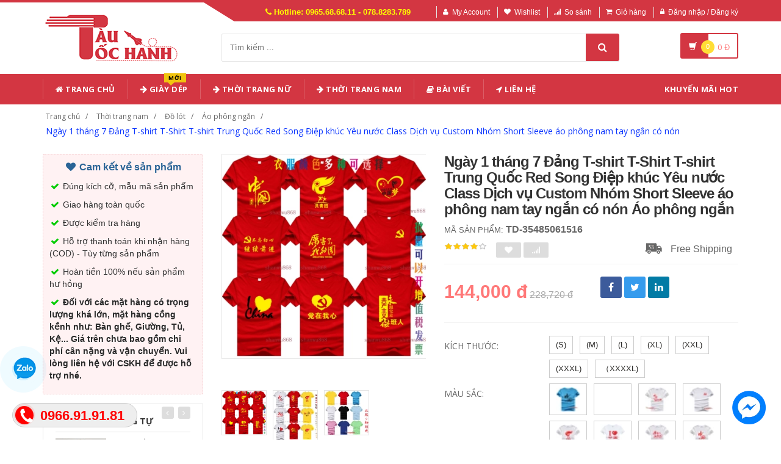

--- FILE ---
content_type: text/html; charset=UTF-8
request_url: https://www.tautochanh.com/san-pham/ngay-1-thang-7-dang-t-shirt-t-shirt-t-shirt-trung-quoc-red-song-diep-khuc-yeu-nuoc-class-dich-vu-custom-nhom-short-sleeve-ao-phong-nam-tay-ngan-co-non.html
body_size: 40391
content:
<!DOCTYPE html PUBLIC "-//W3C//DTD XHTML 1.0 Transitional//EN" "http://www.w3.org/TR/xhtml1/DTD/xhtml1-transitional.dtd">
<!--[if IE 8]> <html lang="en" class="ie8"> <![endif]-->
<!--[if !IE]><!-->
<html lang="en" xmlns="http://www.w3.org/1999/xhtml">
<!--<![endif]-->
<head>
    <meta http-equiv="Content-Type" content="text/html; charset=utf-8" />

    <title>  Ngày 1 tháng 7 Đảng T-shirt T-Shirt T-shirt Trung Quốc Red Song Điệp khúc Yêu nước Class Dịch vụ Custom Nhóm Short Sleeve áo phông nam tay ngắn có nón | Tàu Tốc Hành |                 Giá Sỉ Lẻ Cạnh Tranh
                 </title>
    <meta content="width=device-width, initial-scale=1.0" name="viewport" />

                <meta name="description" content="Ngày 1 tháng 7 Đảng T-shirt T-Shirt T-shirt Trung Quốc Red Song Điệp khúc Yêu nước Class Dịch vụ Custom Nhóm Short Sleeve áo phông nam tay ngắn có nón"/>
        <meta name="keywords" content="Ngày 1 tháng 7 Đảng T-shirt T-Shirt T-shirt Trung Quốc Red Song Điệp khúc Yêu nước Class Dịch vụ Custom Nhóm Short Sleeve áo phông nam tay ngắn có nón, Thương Mại Điện Tử" />

    <meta content="https://www.tautochanh.com" name="author" />
    <meta name="csrf-token" content="rF8JHBqhQIjODn81vViiG20crMDc4mbgM1ukeCNo" />
    <meta name="theme-color" content="#d33642"/>

            <link rel="shortcut icon" href="https://www.tautochanh.com/upload_file/settings/rRpjAfSoOBVTeOHB6ksJntB6BscQWFS8UR4xs2X5.png" />
    

    <!-- iOS Web App mode -->
    <meta name="apple-mobile-web-app-capable" content="yes"/>
    <link rel="apple-touch-icon" sizes="36x36" href="https://www.tautochanh.com/img/app-td-36p.png" />
    <link rel="apple-touch-icon" sizes="48x48" href="https://www.tautochanh.com/img/app-td-48p.png" />
    <link rel="apple-touch-icon" sizes="72x72" href="https://www.tautochanh.com/img/app-td-72p.png" />
    <link rel="apple-touch-icon" sizes="96x96" href="https://www.tautochanh.com/img/app-td-96p.png" />
    <link rel="apple-touch-icon" sizes="144x144" href="https://www.tautochanh.com/img/app-td-144p.png" />
    <link rel="apple-touch-icon" sizes="192x192" href="https://www.tautochanh.com/img/app-td-192p.png" />
    <!-- Android Web App mode -->
    <link rel="manifest" href="https://www.tautochanh.com/manifest.json" />
    <meta name="apple-mobile-web-app-status-bar-style" content="black" />


    <!-- Facebook -->
        <meta property="og:url" content="https://www.tautochanh.com/san-pham/ngay-1-thang-7-dang-t-shirt-t-shirt-t-shirt-trung-quoc-red-song-diep-khuc-yeu-nuoc-class-dich-vu-custom-nhom-short-sleeve-ao-phong-nam-tay-ngan-co-non.html"/>
    <meta property="og:type" content="website"/>
    <meta property="og:title" content="Ngày 1 tháng 7 Đảng T-shirt T-Shirt T-shirt Trung Quốc Red Song Điệp khúc Yêu nước Class Dịch vụ Custom Nhóm Short Sleeve áo phông nam tay ngắn có nón"/>
            <meta property="og:description" content="Ngày 1 tháng 7 Đảng T-shirt T-Shirt T-shirt Trung Quốc Red Song Điệp khúc Yêu nước Class Dịch vụ Custom Nhóm Short Sleeve áo phông nam tay ngắn có nón"/>
    
            <meta property="og:image" content="https://gd2.alicdn.com/imgextra/i3/356140731/TB2jrsltKuSBuNjSsplXXbe8pXa_!!356140731.jpg_400x400.jpg_.webp"/>
    


    <!-- Bootstrap Core CSS -->
    <link rel="stylesheet" href="https://www.tautochanh.com/assets/css/bootstrap.min.css?v=1.2.2"/>

    <!-- Customizable CSS -->
    <link rel="stylesheet" href="https://www.tautochanh.com/assets/css/main.min.css?v=1.2.2" defer/>
    <link rel="stylesheet" href="https://www.tautochanh.com/assets/css/blue.min.css?v=1.2.2" defer/>
    <link rel="stylesheet" href="https://www.tautochanh.com/assets/css/owl.carousel.min.css" defer/>
    <link rel="stylesheet" href="https://www.tautochanh.com/assets/css/owl.transitions.min.css" defer/>
    <link rel="stylesheet" href="https://www.tautochanh.com/assets/css/animate.min.css" defer/>
    <link rel="stylesheet" href="https://www.tautochanh.com/assets/css/rateit.min.css" defer/>
    <link rel="stylesheet" href="https://www.tautochanh.com/assets/css/bootstrap-select.min.css"/>

    <!-- jquery notify toast -->
    <link rel="stylesheet" href="https://www.tautochanh.com/assets/notify/simply-toast.min.css" defer/>

    <!-- Icons/Glyphs -->
    <link rel="stylesheet" rel="preload" href="https://www.tautochanh.com/assets/css/font-awesome.min.css?v=1.2.2" defer/>

    <!-- Fonts -->
    <link href='https://fonts.googleapis.com/css?family=Roboto:300,400,500,700&display=swap' rel='stylesheet' as="font" />
    <link href='https://fonts.googleapis.com/css?family=Open+Sans:400,300,400italic,600,600italic,700,700italic,800&display=swap' rel='stylesheet' as="font" />
    <link href='https://fonts.googleapis.com/css?family=Montserrat:400,700&display=swap' rel='stylesheet' as="font"/>

    <!-- CSS Customization -->
    <link rel="stylesheet" href="https://www.tautochanh.com/assets/css/custom.css.php" defer/>
    
            <link rel="preload" as="image" href="https://gd2.alicdn.com/imgextra/i3/356140731/TB2jrsltKuSBuNjSsplXXbe8pXa_!!356140731.jpg_400x400.jpg_.webp">
    

    
    <link rel="stylesheet" href="https://www.tautochanh.com/assets/css/lightbox.min.css" defer/>
    <link rel="stylesheet" href="https://www.tautochanh.com/assets/css/scrollbar.min.css" defer/>

    
    <!-- JSON-LD markup generated by Google Structured Data Markup Helper. -->
    <script type="application/ld+json">
                {
                  "@context" : "http://schema.org",
                  "@type" : "Product",
                  "name" : "Ngày 1 tháng 7 Đảng T-shirt T-Shirt T-shirt Trung Quốc Red Song Điệp khúc Yêu nước Class Dịch vụ Custom Nhóm Short Sleeve áo phông nam tay ngắn có nón",
                  "brand" : {
                    "@type" : "Brand",
                    "name" : "Tàu Tốc hành",
                    "logo" : "https://www.tautochanh.com/upload_file/settings/5Y6rvH761vx9O9uQeNIgj5ydv3OlFJmCYTuq7p4z.webp"
                  },
                  "url": "https://www.tautochanh.com/san-pham/ngay-1-thang-7-dang-t-shirt-t-shirt-t-shirt-trung-quoc-red-song-diep-khuc-yeu-nuoc-class-dich-vu-custom-nhom-short-sleeve-ao-phong-nam-tay-ngan-co-non.html",
                  "sku":"35485061516",
                  "mpn":"35485061516",
                  "description": "Ngày 1 tháng 7 Đảng T-shirt T-Shirt T-shirt Trung Quốc Red Song Điệp khúc Yêu nước Class Dịch vụ Custom Nhóm Short Sleeve áo phông nam tay ngắn có nón",
                  "image" : "https://gd2.alicdn.com/imgextra/i3/356140731/TB2jrsltKuSBuNjSsplXXbe8pXa_!!356140731.jpg_400x400.jpg_.webp",
                  "review": {
                    "@type": "Review",
                    "reviewRating": {
                      "@type": "Rating",
                      "ratingValue": "4",
                      "bestRating": "5"
                    },
                    "author": {
                      "@type": "Person",
                      "name": "Hồng Hạnh"
                    }
                  },
                  "aggregateRating": {
                    "@type": "AggregateRating",
                    "ratingValue": "4.9",
                    "reviewCount": "84"
                  },
                  "offers" : {
                    "@type" : "Offer",
                    "url": "https://www.tautochanh.com/san-pham/ngay-1-thang-7-dang-t-shirt-t-shirt-t-shirt-trung-quoc-red-song-diep-khuc-yeu-nuoc-class-dich-vu-custom-nhom-short-sleeve-ao-phong-nam-tay-ngan-co-non.html",
                    "priceCurrency": "VND",
                    "price" : "144000",
                    "availability": "https://schema.org/InStock",
                    "priceValidUntil": "2020-12-12",
                    "itemCondition": "https://schema.org/NewCondition"
                  },
                  "sameAs": [
                    "https://www.facebook.com/tautochanh.shop",
                    "https://www.reddit.com/user/tautochanh",
                    "https://www.pinterest.com/tautochanhshop/",
                    "https://www.youtube.com/@Tautochanh68",
                    "https://www.instagram.com/tautochanh1991/"
                  ]

                }
    </script>


    <script type="application/ld+json">
{
  "@context": "https://schema.org",
  "@type": "BreadcrumbList",
  "itemListElement": [{
    "@type": "ListItem",
    "position": 1,
    "item": {
      "@id": "https://www.tautochanh.com",
      "name": "TauTocHanh.com"
    }
  },{
    "@type": "ListItem",
    "position": 2,
    "item": {
      "@id": "https://www.tautochanh.com/loai/thoi-trang-nam",
      "name": "Thời trang nam"
    }
  }
                          ,{
              "@type": "ListItem",
              "position": 3,
              "item": {
                "@id": "https://www.tautochanh.com/loai/thoi-trang-nam?cg=17",
        "name": "Đồ lót"
    }
  }
                  ,{
    "@type": "ListItem",
    "position": 4,
    "item": {
      "@id": "https://www.tautochanh.com/loai/thoi-trang-nam?cs=99",
      "name": "Áo phông ngắn"
    }
  }
    ,{
    "@type": "ListItem",
    "position": 5,
    "item": {
      "@id": "https://www.tautochanh.com/san-pham/ngay-1-thang-7-dang-t-shirt-t-shirt-t-shirt-trung-quoc-red-song-diep-khuc-yeu-nuoc-class-dich-vu-custom-nhom-short-sleeve-ao-phong-nam-tay-ngan-co-non.html",
      "name": "Ngày 1 tháng 7 Đảng T-shirt T-Shirt T-shirt Trung Quốc Red Song Điệp khúc Yêu nước Class Dịch vụ Custom Nhóm Short Sleeve áo phông nam tay ngắn có nón"
    }
  }
  ]}
</script>


    <!--style>
        .statcounter{
            display: none;
        }
    </style-->

    <!-- Global site tag (gtag.js) - Google Analytics -->
    <script async src="https://www.googletagmanager.com/gtag/js?id=G-CG8TJG6RBK" type="c93c3b9baf6a2940b4a8ae4a-text/javascript"></script>
    <script type="c93c3b9baf6a2940b4a8ae4a-text/javascript">
        window.dataLayer = window.dataLayer || [];
        function gtag(){dataLayer.push(arguments);}
        gtag('js', new Date());

        gtag('config', 'G-CG8TJG6RBK');
    </script>

</head>
<body class="cnt-home">

<div class="wrapper">

    <!-- begin #sidebar -->
    <header class="header-style-1">
            <div class="top-bar animate-dropdown">
    <div class="container">
        <div class="header-top-inner">
            <div class="cnt-account">
                <ul class="list-unstyled">
                    <li class="header-hotline"><i class="icon fa fa-phone"></i> Hotline: 0965.68.68.11 - 078.8283.789</li>
                                            <li><a href="javascript:void(0)" onclick="if (!window.__cfRLUnblockHandlers) return false; $('#loginModal').modal('show');" data-cf-modified-c93c3b9baf6a2940b4a8ae4a-=""><i class="icon fa fa-user"></i>My Account</a></li>
                        <li><a href="javascript:void(0)" onclick="if (!window.__cfRLUnblockHandlers) return false; $('#loginModal').modal('show');" data-cf-modified-c93c3b9baf6a2940b4a8ae4a-=""><i class="icon fa fa-heart"></i>Wishlist</a></li>
                    
                    <li><a href="/so-sanh"><i class="icon fa fa-signal"></i>So sánh</a></li>
                    <li><a href="/gio-hang"><i class="icon fa fa-shopping-cart"></i>Giỏ hàng</a></li>
                    <li>
                                                    <a href="/login"><i class="icon fa fa-lock"></i>Đăng nhập / Đăng ký</a>
                                            </li>
                </ul>
            </div>

            
                
                    
                        
                                    
                        
                            
                            
                            
                        
                    

                    
                        
                                    
                        
                            
                            
                            
                        
                    
                
            

            <div class="clearfix"></div>
        </div><!-- /.header-top-inner -->
    </div><!-- /.container -->
</div><!-- /.header-top -->

        <div class="main-header">
            <div class="container">
                <div class="row">
                    <div class="col-xs-12 col-sm-12 col-md-3 logo-holder">
                        <!-- ============================================================= LOGO ============================================================= -->
                        <div class="logo">
                            <a href="https://www.tautochanh.com" aria-label="Tàu Tốc Hành - Sàn Thương Mại Điện Tử">
                                                                    <img src="https://www.tautochanh.com/upload_file/settings/5Y6rvH761vx9O9uQeNIgj5ydv3OlFJmCYTuq7p4z.webp" alt="Tàu Tốc Hành - Sàn Thương Mại Điện Tử">
                                                            </a>
                        </div><!-- /.logo -->
                        <!-- ============================================================= LOGO : END ============================================================= -->
                    </div><!-- /.logo-holder -->

                    <div class="col-xs-12 col-sm-12 col-md-7 top-search-holder">

                        <div class="search-area">
                            <form method="get" id="search_results_frm" action="https://www.google.com/cse" target="_blank">
                                <input type="hidden" name="cx" value="007158382050361823419:x_ofzxjwhbm">
                                <input type="hidden" name="ie" value="UTF-8">
                                <input type="text" name="q" class="search-field" placeholder="Tìm kiếm ..." value="" >
                                <a class="search-button" href="javascript:;" onClick="if (!window.__cfRLUnblockHandlers) return false; $('#search_results_frm').submit()" aria-label="Tìm Kiếm" data-cf-modified-c93c3b9baf6a2940b4a8ae4a-=""></a>
                            </form>
                        </div>

                        <!--
                            <div>
                                <script>
								  (function() {
								    var cx = '007158382050361823419:x_ofzxjwhbm';
								    var gcse = document.createElement('script');
								    gcse.type = 'text/javascript';
								    gcse.async = true;
								    gcse.src = 'https://cse.google.com/cse.js?cx=' + cx;
								    var s = document.getElementsByTagName('script')[0];
								    s.parentNode.insertBefore(gcse, s);
								  })();
								</script>
								<gcse:search></gcse:search>
                                </div>
                        -->

                        <!-- ============================================================= SEARCH AREA =============================================================
                        <div class="search-area">
                            <form method="POST" action="https://www.tautochanh.com/tim-kiem" accept-charset="UTF-8" id="search_results_frm"><input name="_token" type="hidden" value="rF8JHBqhQIjODn81vViiG20crMDc4mbgM1ukeCNo">
                            <div class="control-group">
                                                                    <ul class="categories-filter animate-dropdown">
                                        <li class="dropdown">

                                            <a class="dropdown-toggle" data-toggle="dropdown" href="category.html">Loại sản phẩm
                                                <b class="caret"></b></a>

                                            <ul class="dropdown-menu" role="menu">
                                                <li class="menu-header">Chọn</li>
                                                                                                                                                                                                            <li role="presentation"><a role="menuitem" tabindex="-1"
                                                                                   href="https://www.tautochanh.com/loai/op-lung-dien-thoai">- Ốp Lưng Điện Thoại</a></li>
                                                                                                            <li role="presentation"><a role="menuitem" tabindex="-1"
                                                                                   href="https://www.tautochanh.com/loai/vi-da">- Ví Da</a></li>
                                                                                                            <li role="presentation"><a role="menuitem" tabindex="-1"
                                                                                   href="https://www.tautochanh.com/loai/tui-nu">- Túi Nữ</a></li>
                                                                                                            <li role="presentation"><a role="menuitem" tabindex="-1"
                                                                                   href="https://www.tautochanh.com/loai/dam-tre-em">- Đầm Trẻ Em</a></li>
                                                                                                            <li role="presentation"><a role="menuitem" tabindex="-1"
                                                                                   href="https://www.tautochanh.com/loai/giay">- Giày</a></li>
                                                                                                            <li role="presentation"><a role="menuitem" tabindex="-1"
                                                                                   href="https://www.tautochanh.com/loai/balo">- Balo</a></li>
                                                                                                            <li role="presentation"><a role="menuitem" tabindex="-1"
                                                                                   href="https://www.tautochanh.com/loai/do-choi">- Đồ chơi</a></li>
                                                                                                            <li role="presentation"><a role="menuitem" tabindex="-1"
                                                                                   href="https://www.tautochanh.com/loai/thoi-trang-nu">- Thời trang nữ</a></li>
                                                                                                            <li role="presentation"><a role="menuitem" tabindex="-1"
                                                                                   href="https://www.tautochanh.com/loai/thoi-trang-nam">- Thời trang nam</a></li>
                                                                                                            <li role="presentation"><a role="menuitem" tabindex="-1"
                                                                                   href="https://www.tautochanh.com/loai/do-lot-tracksuit">- Đồ lót/Tracksuit</a></li>
                                                                                                            <li role="presentation"><a role="menuitem" tabindex="-1"
                                                                                   href="https://www.tautochanh.com/loai/do-choi-tre-em-tre-so-sinh">- Đồ chơi/Trẻ em/Trẻ sơ sinh</a></li>
                                                                                                            <li role="presentation"><a role="menuitem" tabindex="-1"
                                                                                   href="https://www.tautochanh.com/loai/giay-dep-tui-xach-mat-kinh">- Giày dép/Túi xách/Mắt kính</a></li>
                                                                                                            <li role="presentation"><a role="menuitem" tabindex="-1"
                                                                                   href="https://www.tautochanh.com/loai/lam-dep-cham-soc-da-suc-khoe">- Làm đẹp/ Chăm sóc da/ Sức khỏe</a></li>
                                                                                                            <li role="presentation"><a role="menuitem" tabindex="-1"
                                                                                   href="https://www.tautochanh.com/loai/the-thao-dung-cu">- Thể thao/ Dụng cụ</a></li>
                                                                                                            <li role="presentation"><a role="menuitem" tabindex="-1"
                                                                                   href="https://www.tautochanh.com/loai/ky-thuat-so-dien-thoai-may-tinh-bang">- Kỹ thuật số/ Điện thoại/ Máy tính bảng</a></li>
                                                                                                            <li role="presentation"><a role="menuitem" tabindex="-1"
                                                                                   href="https://www.tautochanh.com/loai/do-noi-that">- Đồ nội thất</a></li>
                                                                                                            <li role="presentation"><a role="menuitem" tabindex="-1"
                                                                                   href="https://www.tautochanh.com/loai/o-to-xe-may">- Ô tô/ Xe máy</a></li>
                                                                                                            <li role="presentation"><a role="menuitem" tabindex="-1"
                                                                                   href="https://www.tautochanh.com/loai/game-animation">- Game/ Animation</a></li>
                                                                                                            <li role="presentation"><a role="menuitem" tabindex="-1"
                                                                                   href="https://www.tautochanh.com/loai/thiet-bi-cho-thu-cung">- Thiết bị cho thú cưng</a></li>
                                                                                                            <li role="presentation"><a role="menuitem" tabindex="-1"
                                                                                   href="https://www.tautochanh.com/loai/thiet-bi-do-dung-van-phong">- Thiết bị/ đồ dùng văn phòng</a></li>
                                                                                                            <li role="presentation"><a role="menuitem" tabindex="-1"
                                                                                   href="https://www.tautochanh.com/loai/suc-khoe-va-lam-dep">- Sức khỏe và Làm đẹp</a></li>
                                                                                                            <li role="presentation"><a role="menuitem" tabindex="-1"
                                                                                   href="https://www.tautochanh.com/loai/giay-dep-y-te">- Giày Dép Y Tế Bệnh Viện Phòng Khám, Dép Y Khoa</a></li>
                                                                                                            <li role="presentation"><a role="menuitem" tabindex="-1"
                                                                                   href="https://www.tautochanh.com/loai/do-trang-tri-sang-tao">- Đồ Trang Trí Sáng Tạo</a></li>
                                                                                                            <li role="presentation"><a role="menuitem" tabindex="-1"
                                                                                   href="https://www.tautochanh.com/loai/trang-phuc-cosplay">- Trang phục cosplay</a></li>
                                                                                                    
                                            </ul>
                                        </li>
                                    </ul>
                                
                                <input class="search-field" name="search_key" placeholder="Tìm kiếm ..." value="" />

                                <a class="search-button" href="javascript:;" onClick="$('#search_results_frm').submit()"></a>

                            </div>
                            </form>
                        </div>
                        <!-- ============================================================= SEARCH AREA : END ============================================================= -->
                    </div><!-- /.top-search-holder -->

                                            <div class="col-xs-12 col-sm-12 col-md-2 animate-dropdown top-cart-row">
                            <!-- ============================================================= SHOPPING CART DROPDOWN ============================================================= -->

                            <div class="dropdown dropdown-cart">
                                <a href="#" class="dropdown-toggle lnk-cart" data-toggle="dropdown">
                                    <div class="items-cart-inner">
                                        <div class="basket">
                                            <i class="glyphicon glyphicon-shopping-cart"></i>
                                        </div>
                                        <div class="basket-item-count"><span class="count">0</span></div>
                                        <div class="total-price-basket">
                                            
                                            <span class="total-price">
                                                <span class="value">0</span>&nbsp;<span class="sign">đ</span>
                                            </span>
                                        </div>


                                    </div>
                                </a>
                                <ul class="dropdown-menu">
                                    <li>
                                        
                                        <div class="clearfix cart-total">
                                            <div class="pull-right">

                                                <span class="text">Tổng tiền :</span><span class='price'>0</span>

                                            </div>
                                            <div class="clearfix"></div>

                                            <a href="/gio-hang"
                                               class="btn btn-upper btn-primary btn-block m-t-20 color-white">Giỏ hàng</a>
                                        </div>


                                    </li>
                                </ul>
                            </div>

                            <!-- ============================================================= SHOPPING CART DROPDOWN : END============================================================= -->
                        </div><!-- /.top-cart-row -->
                    
                </div><!-- /.row -->
            </div><!-- /.container -->
        </div>

        <!-- ============================================== NAVBAR ============================================== -->
<div class="header-nav animate-dropdown">
    <div class="container">
        <div class="yamm navbar navbar-default" role="navigation">
            <div class="navbar-header">
                <button data-target="#mc-horizontal-menu-collapse" data-toggle="collapse"
                        class="navbar-toggle collapsed" type="button">
                    <span class="sr-only">Toggle navigation</span>
                    <span class="icon-bar"></span>
                    <span class="icon-bar"></span>
                    <span class="icon-bar"></span>
                </button>


                
            </div>
            <div class="nav-bg-class">
                <div class="navbar-collapse collapse" id="mc-horizontal-menu-collapse">
                    <div class="nav-outer">
                        <ul class="nav navbar-nav">

                            <li class='dropdown '><a href="https://www.tautochanh.com" class="dropdown-toggle"><i class="icon fa fa-home"></i> Trang chủ</a></li><li class='dropdown '><a href="https://www.tautochanh.com/loai/giay-dep-y-te" class="dropdown-toggle"><i class="icon fa fa-arrow-right"></i> Giày Dép<span class="menu-label new-menu hidden-xs">Mới</span></a></li><li class="dropdown yamm mega-menu "><a href="https://www.tautochanh.com/loai/thoi-trang-nu" data-hover="dropdown" class="dropdown-toggle" data-toggle="dropdown"><i class="icon fa fa-arrow-right"></i> Thời Trang Nữ</a>  <ul class="dropdown-menu container">      <li><div class="yamm-content "> <div class="row"><div class="col-xs-12 col-sm-6 col-md-2 col-menu"><h2 class="title">Dresses</h2><ul class="links"><li><a href="https://www.tautochanh.com/loai/thoi-trang-nu?cs=1">Hot items</a></li><li><a href="https://www.tautochanh.com/loai/thoi-trang-nu?cs=2">Dresses </a></li><li><a href="https://www.tautochanh.com/loai/thoi-trang-nu?cs=3">Skirts </a></li><li><a href="https://www.tautochanh.com/loai/thoi-trang-nu?cs=4">A-Line Skirts </a></li><li><a href="https://www.tautochanh.com/loai/thoi-trang-nu?cs=5">High Waist Skirts </a></li><li><a href="https://www.tautochanh.com/loai/thoi-trang-nu?cs=6">Long Dresses </a></li></ul></div><div class="col-xs-12 col-sm-6 col-md-2 col-menu"><h2 class="title">Tops</h2><ul class="links"><li><a href="https://www.tautochanh.com/loai/thoi-trang-nu?cs=7">Shirts</a></li><li><a href="https://www.tautochanh.com/loai/thoi-trang-nu?cs=8">T-Shirts</a></li><li><a href="https://www.tautochanh.com/loai/thoi-trang-nu?cs=9">Long-Sleeved Shirts</a></li><li><a href="https://www.tautochanh.com/loai/thoi-trang-nu?cs=10">Lace Chiffon Shirts</a></li><li><a href="https://www.tautochanh.com/loai/thoi-trang-nu?cs=11">Camisoles</a></li><li><a href="https://www.tautochanh.com/loai/thoi-trang-nu?cs=12">Tank Tops</a></li></ul></div><div class="col-xs-12 col-sm-6 col-md-2 col-menu"><h2 class="title">Pants</h2><ul class="links"><li><a href="https://www.tautochanh.com/loai/thoi-trang-nu?cs=19">Jeans</a></li><li><a href="https://www.tautochanh.com/loai/thoi-trang-nu?cs=20">Casual Pants</a></li><li><a href="https://www.tautochanh.com/loai/thoi-trang-nu?cs=21">Shorts</a></li><li><a href="https://www.tautochanh.com/loai/thoi-trang-nu?cs=22">Harem Pants</a></li><li><a href="https://www.tautochanh.com/loai/thoi-trang-nu?cs=23">Boot cuts</a></li></ul></div><div class="col-xs-12 col-sm-6 col-md-2 col-menu"><h2 class="title">Hots</h2><ul class="links"><li><a href="https://www.tautochanh.com/loai/thoi-trang-nu?cs=36">Mother's Clothing</a></li><li><a href="https://www.tautochanh.com/loai/thoi-trang-nu?cs=37">Plus Size Clothes</a></li></ul></div><div class="col-xs-12 col-sm-6 col-md-4 col-menu banner-image"><img class="img-responsive" src="https://img.alicdn.com/imgextra/i4/TB1RCKuRFXXXXaRXFXXXXXXXXXX_!!0-item_pic.jpg_400x400.jpg" loading="lazy" alt="Tàu Tốc Hành - Thời trang nữ"></div></div></div></li></ul></li><li class="dropdown yamm mega-menu "><a href="https://www.tautochanh.com/loai/thoi-trang-nam" data-hover="dropdown" class="dropdown-toggle" data-toggle="dropdown"><i class="icon fa fa-arrow-right"></i> Thời Trang Nam</a>  <ul class="dropdown-menu container">      <li><div class="yamm-content "> <div class="row"><div class="col-xs-12 col-sm-6 col-md-2 col-menu"><h2 class="title">Áo phông</h2><ul class="links"><li><a href="https://www.tautochanh.com/loai/thoi-trang-nam?cs=99">Áo phông ngắn </a></li><li><a href="https://www.tautochanh.com/loai/thoi-trang-nam?cs=100">Áo phông dài </a></li><li><a href="https://www.tautochanh.com/loai/thoi-trang-nam?cs=101">Polo </a></li><li><a href="https://www.tautochanh.com/loai/thoi-trang-nam?cs=102">Áo </a></li><li><a href="https://www.tautochanh.com/loai/thoi-trang-nam?cs=103">Lót </a></li><li><a href="https://www.tautochanh.com/loai/thoi-trang-nam?cs=105">Áo vest cotton </a></li></ul></div><div class="col-xs-12 col-sm-6 col-md-2 col-menu"><h2 class="title">Áo khoác</h2><ul class="links"><li><a href="https://www.tautochanh.com/loai/thoi-trang-nam?cs=107">Áo khoác</a></li><li><a href="https://www.tautochanh.com/loai/thoi-trang-nam?cs=108">Áo len</a></li><li><a href="https://www.tautochanh.com/loai/thoi-trang-nam?cs=109">Suit phù hợp</a></li><li><a href="https://www.tautochanh.com/loai/thoi-trang-nam?cs=110">Áo gió</a></li><li><a href="https://www.tautochanh.com/loai/thoi-trang-nam?cs=112">Áo khoác đôi</a></li><li><a href="https://www.tautochanh.com/loai/thoi-trang-nam?cs=114">Cực lớn</a></li></ul></div><div class="col-xs-12 col-sm-6 col-md-2 col-menu"><h2 class="title">Quần dài</h2><ul class="links"><li><a href="https://www.tautochanh.com/loai/thoi-trang-nam?cs=123">Quần tây thường</a></li><li><a href="https://www.tautochanh.com/loai/thoi-trang-nam?cs=124">Quần Jogger</a></li><li><a href="https://www.tautochanh.com/loai/thoi-trang-nam?cs=125">Quần Jean</a></li><li><a href="https://www.tautochanh.com/loai/thoi-trang-nam?cs=126">Quần short</a></li><li><a href="https://www.tautochanh.com/loai/thoi-trang-nam?cs=132">Quần công sở</a></li></ul></div><div class="col-xs-12 col-sm-6 col-md-2 col-menu"><h2 class="title">Hots</h2><ul class="links"><li><a href="https://www.tautochanh.com/loai/thoi-trang-nam?cs=139">Đồ đôi</a></li><li><a href="https://www.tautochanh.com/loai/thoi-trang-nam?cs=137">Quần áo lông thú</a></li><li><a href="https://www.tautochanh.com/loai/thoi-trang-nam?cs=38">Quần da</a></li><li><a href="https://www.tautochanh.com/loai/thoi-trang-nam?cs=140">Áo vest cotton</a></li></ul></div><div class="col-xs-12 col-sm-6 col-md-4 col-menu banner-image"><img class="img-responsive" src="https://img.alicdn.com/imgextra/i3/381731325/TB2tQEtlNuTBuNkHFNRXXc9qpXa_!!381731325-0-item_pic.jpg_400x400.jpg" loading="lazy" alt="Tàu Tốc Hành - Thời trang nam"></div></div></div></li></ul></li><li class='dropdown '><a href="https://www.tautochanh.com/blogs/bai-viet" class="dropdown-toggle"><i class="icon fa fa-book"></i> Bài viết</a></li><li class='dropdown '><a href="https://www.tautochanh.com/lien-he" class="dropdown-toggle"><i class="icon fa fa-location-arrow"></i> Liên hệ</a></li>
                            

                            <li class="dropdown  navbar-right special-menu">
                                <a href="https://www.tautochanh.com/khuyen-mai">Khuyến mãi HOT</a>
                            </li>
                        </ul><!-- /.navbar-nav -->
                        <div class="clearfix"></div>


                    </div><!-- /.nav-outer -->
                </div><!-- /.navbar-collapse -->



            </div><!-- /.nav-bg-class -->
        </div><!-- /.navbar-default -->
    </div><!-- /.container-class -->

</div><!-- /.header-nav -->
<!-- ============================================== NAVBAR : END ============================================== -->


    


</header>
<script type="c93c3b9baf6a2940b4a8ae4a-text/javascript">
    function remove_cart_item(item_id){
        $("#remove_item_id").val(item_id);
        $("#header_shopping_cart").submit();
    }

</script>
    <!-- end #sidebar -->

    <!-- begin #content -->
    <div class="page-body">
    
    <div class="breadcrumb">
        <div class="container">
            <div class="breadcrumb-inner">
                <ul class="list-inline list-unstyled">
                    <li><a href="https://www.tautochanh.com">Trang chủ</a></li>
                    <li><a href="https://www.tautochanh.com/loai/thoi-trang-nam">Thời trang nam</a></li>
                                            <li><a href="https://www.tautochanh.com/loai/thoi-trang-nam?cg=17">Đồ lót</a></li>
                                                                <li><a href="https://www.tautochanh.com/loai/thoi-trang-nam?cs=99">Áo phông ngắn</a></li>
                                                                <li class='active'><a href="https://www.tautochanh.com/san-pham/ngay-1-thang-7-dang-t-shirt-t-shirt-t-shirt-trung-quoc-red-song-diep-khuc-yeu-nuoc-class-dich-vu-custom-nhom-short-sleeve-ao-phong-nam-tay-ngan-co-non.html">Ngày 1 tháng 7 Đảng T-shirt T-Shirt T-shirt Trung Quốc Red Song Điệp khúc Yêu nước Class Dịch vụ Custom Nhóm Short Sleeve áo phông nam tay ngắn có nón</a></li>
                                    </ul>
            </div><!-- /.breadcrumb-inner -->
        </div><!-- /.container -->
    </div><!-- /.breadcrumb -->

    <div id="product_detail_page" class="body-content outer-top-xs">
        <div class='container'>
            <div class='row single-product'>


                
                                    <div class='col-md-3 sidebar'>
                    <div class="sidebar-module-container">

                        <div class=" commitment-content">
                            <div class="commitment-title"><i class="icon fa fa-heart fa-fw"></i> Cam kết về sản phẩm</div>
                            <p><i class="icon fa fa-check fa-fw"></i> Đúng kích cỡ, mẫu mã sản phẩm</p>
                            <p><i class="icon fa fa-check fa-fw"></i> Giao hàng toàn quốc</p>
                            <p><i class="icon fa fa-check fa-fw"></i> Được kiểm tra hàng</p>
                            <p><i class="icon fa fa-check fa-fw"></i> Hỗ trợ thanh toán khi nhận hàng (COD) - Tùy từng sản phẩm</p>
                            <p><i class="icon fa fa-check fa-fw"></i> Hoàn tiền 100% nếu sản phẩm hư hỏng</p>
                            <p class="note"><i class="icon fa fa-check fa-fw"></i> Đối với các mặt hàng có trọng lượng khá lớn, mặt hàng cồng kềnh như: Bàn ghế, Giường, Tủ, Kệ... Giá trên chưa bao gồm chi phí cân nặng và vận chuyển. Vui lòng liên hệ với CSKH để được hỗ trợ nhé.</p>
                        </div>

                        <div class="sidebar-widget outer-bottom-small wow fadeInUp">
                            <h3 class="section-title">Sản phẩm tương tự</h3>
                            <div class="sidebar-widget-body outer-top-xs">
                                <div class="owl-carousel sidebar-carousel special-offer custom-carousel owl-theme outer-top-xs">
                                                                                                            <div class="item">
                                        <div class="products special-product">
                                            
                                            <div class="product prod-detail-reference">
                                                <div class="product-micro">
                                                    <div class="row product-micro-row">
                                                        <div class="col col-xs-5">
                                                            <div class="product-image">
                                                                <div class="image">
                                                                    <a href="https://www.tautochanh.com/san-pham/polo-the-thao-mua-he-ngan-tay-ao-polo-ao-so-mi-nam-kinh-doanh-binh-thuong-ve-ao-t-shirt-mau-ran-long-dau-ao-thun-nam-dep.html" title="Polo thể thao mùa hè ngắn tay áo polo áo sơ mi nam kinh doanh bình thường ve áo t- shirt màu rắn lỏng đầu áo thun nam đẹp" class="link-image">
                                                                                                                                                    <img src="https://gd3.alicdn.com/imgextra/i4/0/TB1HeXDvHArBKNjSZFLXXc_dVXa_!!0-item_pic.jpg_90x90.jpg_.webp" alt="Polo thể thao mùa hè ngắn tay áo polo áo sơ mi nam kinh doanh bình thường ve áo t- shirt màu rắn lỏng đầu áo thun nam đẹp" width="90" height="90"  />
                                                                                                                                            </a>
                                                                </div><!-- /.image -->


                                                            </div><!-- /.product-image -->
                                                        </div><!-- /.col -->
                                                        <div class="col col-xs-7">
                                                            <div class="product-info">
                                                                <h3 class="name"><a href="https://www.tautochanh.com/san-pham/polo-the-thao-mua-he-ngan-tay-ao-polo-ao-so-mi-nam-kinh-doanh-binh-thuong-ve-ao-t-shirt-mau-ran-long-dau-ao-thun-nam-dep.html" title="Polo thể thao mùa hè ngắn tay áo polo áo sơ mi nam kinh doanh bình thường ve áo t- shirt màu rắn lỏng đầu áo thun nam đẹp" class="link-image">Polo thể thao mùa hè ngắn tay áo polo áo sơ mi nam kinh doanh bình thường ve áo t- shirt màu rắn lỏng đầu áo thun nam đẹp</a></h3>
                                                                
                                                                <div class="product-price">
                                                                    <span class="price">1,259,000</span>

                                                                    <span class="price-before-discount">5,079,250</span>
                                                                </div><!-- /.product-price -->

                                                            </div>
                                                        </div><!-- /.col -->
                                                    </div><!-- /.product-micro-row -->
                                                </div><!-- /.product-micro -->

                                            </div>

                                            
                                                                        
                                            <div class="product prod-detail-reference">
                                                <div class="product-micro">
                                                    <div class="row product-micro-row">
                                                        <div class="col col-xs-5">
                                                            <div class="product-image">
                                                                <div class="image">
                                                                    <a href="https://www.tautochanh.com/san-pham/2018-mua-he-moi-bong-cua-nam-gioi-paul-polo-ao-so-mi-quan-ao-xu-huong-co-the-ve-ao-ngan-tay-t-shirt-ao-thun-nam-tay-ngan-co-non.html" title="2018 mùa hè mới bông của nam giới Paul Polo áo sơ mi quần áo xu hướng cơ thể 桖 ve áo ngắn tay t-shirt áo thun nam tay ngắn có nón" class="link-image">
                                                                                                                                                    <img src="https://img.alicdn.com/imgextra/https://img.alicdn.com/imgextra/i3/2249572471/TB2ur5osrGYBuNjy0FoXXciBFXa_!!2249572471.jpg_90x90.jpg_.webp" alt="2018 mùa hè mới bông của nam giới Paul Polo áo sơ mi quần áo xu hướng cơ thể 桖 ve áo ngắn tay t-shirt áo thun nam tay ngắn có nón" width="90" height="90"  />
                                                                                                                                            </a>
                                                                </div><!-- /.image -->


                                                            </div><!-- /.product-image -->
                                                        </div><!-- /.col -->
                                                        <div class="col col-xs-7">
                                                            <div class="product-info">
                                                                <h3 class="name"><a href="https://www.tautochanh.com/san-pham/2018-mua-he-moi-bong-cua-nam-gioi-paul-polo-ao-so-mi-quan-ao-xu-huong-co-the-ve-ao-ngan-tay-t-shirt-ao-thun-nam-tay-ngan-co-non.html" title="2018 mùa hè mới bông của nam giới Paul Polo áo sơ mi quần áo xu hướng cơ thể 桖 ve áo ngắn tay t-shirt áo thun nam tay ngắn có nón" class="link-image">2018 mùa hè mới bông của nam giới Paul Polo áo sơ mi quần áo xu hướng cơ thể 桖 ve áo ngắn tay t-shirt áo thun nam tay ngắn có nón</a></h3>
                                                                
                                                                <div class="product-price">
                                                                    <span class="price">388,000</span>

                                                                    <span class="price-before-discount">735,450</span>
                                                                </div><!-- /.product-price -->

                                                            </div>
                                                        </div><!-- /.col -->
                                                    </div><!-- /.product-micro-row -->
                                                </div><!-- /.product-micro -->

                                            </div>

                                            
                                                                        
                                            <div class="product prod-detail-reference">
                                                <div class="product-micro">
                                                    <div class="row product-micro-row">
                                                        <div class="col col-xs-5">
                                                            <div class="product-image">
                                                                <div class="image">
                                                                    <a href="https://www.tautochanh.com/san-pham/bay-toi-loi-ngan-tay-nam-gioi-va-phu-nu-t-shirt-mau-den-nua-tay-ao-kieu-ngao-nap-ky-tuc-xa-quan-ao-anh-em-ao-ngu-quan-ao-doi-ngu-ao-phong-nam-hang-hieu.html" title="Bảy tội lỗi ngắn tay nam giới và phụ nữ T-Shirt màu đen nửa tay áo kiêu ngạo nạp ký túc xá quần áo anh em áo ngủ quần áo đội ngũ áo phông nam hàng hiệu" class="link-image">
                                                                                                                                                    <img src="https://gd4.alicdn.com/imgextra/i3/0/TB16poAPpXXXXcXXpXXXXXXXXXX_!!0-item_pic.jpg_90x90.jpg_.webp" alt="Bảy tội lỗi ngắn tay nam giới và phụ nữ T-Shirt màu đen nửa tay áo kiêu ngạo nạp ký túc xá quần áo anh em áo ngủ quần áo đội ngũ áo phông nam hàng hiệu" width="90" height="90"  />
                                                                                                                                            </a>
                                                                </div><!-- /.image -->


                                                            </div><!-- /.product-image -->
                                                        </div><!-- /.col -->
                                                        <div class="col col-xs-7">
                                                            <div class="product-info">
                                                                <h3 class="name"><a href="https://www.tautochanh.com/san-pham/bay-toi-loi-ngan-tay-nam-gioi-va-phu-nu-t-shirt-mau-den-nua-tay-ao-kieu-ngao-nap-ky-tuc-xa-quan-ao-anh-em-ao-ngu-quan-ao-doi-ngu-ao-phong-nam-hang-hieu.html" title="Bảy tội lỗi ngắn tay nam giới và phụ nữ T-Shirt màu đen nửa tay áo kiêu ngạo nạp ký túc xá quần áo anh em áo ngủ quần áo đội ngũ áo phông nam hàng hiệu" class="link-image">Bảy tội lỗi ngắn tay nam giới và phụ nữ T-Shirt màu đen nửa tay áo kiêu ngạo nạp ký túc xá quần áo anh em áo ngủ quần áo đội ngũ áo phông nam hàng hiệu</a></h3>
                                                                
                                                                <div class="product-price">
                                                                    <span class="price">261,000</span>

                                                                    <span class="price-before-discount">343,130</span>
                                                                </div><!-- /.product-price -->

                                                            </div>
                                                        </div><!-- /.col -->
                                                    </div><!-- /.product-micro-row -->
                                                </div><!-- /.product-micro -->

                                            </div>

                                            
                                                                        
                                            <div class="product prod-detail-reference">
                                                <div class="product-micro">
                                                    <div class="row product-micro-row">
                                                        <div class="col col-xs-5">
                                                            <div class="product-image">
                                                                <div class="image">
                                                                    <a href="https://www.tautochanh.com/san-pham/youngor-youngor-nguoi-dan-ong-mua-he-cua-polo-nam-kinh-doanh-binh-thuong-ngan-tay-nam-thoi-trang-ke-soc-t-shirt-nam-5584-ao-thun-unisex.html" title="Youngor Youngor người đàn ông mùa hè của polo nam kinh doanh bình thường ngắn tay nam thời trang Kẻ Sọc T-Shirt nam 5584 áo thun unisex" class="link-image">
                                                                                                                                                    <img src="https://img.alicdn.com/imgextra/i2/1639178414/TB1gKU2rZj_B1NjSZFHXXaDWpXa_!!0-item_pic.jpg_90x90.jpg_.webp" alt="Youngor Youngor người đàn ông mùa hè của polo nam kinh doanh bình thường ngắn tay nam thời trang Kẻ Sọc T-Shirt nam 5584 áo thun unisex" width="90" height="90"  />
                                                                                                                                            </a>
                                                                </div><!-- /.image -->


                                                            </div><!-- /.product-image -->
                                                        </div><!-- /.col -->
                                                        <div class="col col-xs-7">
                                                            <div class="product-info">
                                                                <h3 class="name"><a href="https://www.tautochanh.com/san-pham/youngor-youngor-nguoi-dan-ong-mua-he-cua-polo-nam-kinh-doanh-binh-thuong-ngan-tay-nam-thoi-trang-ke-soc-t-shirt-nam-5584-ao-thun-unisex.html" title="Youngor Youngor người đàn ông mùa hè của polo nam kinh doanh bình thường ngắn tay nam thời trang Kẻ Sọc T-Shirt nam 5584 áo thun unisex" class="link-image">Youngor Youngor người đàn ông mùa hè của polo nam kinh doanh bình thường ngắn tay nam thời trang Kẻ Sọc T-Shirt nam 5584 áo thun unisex</a></h3>
                                                                
                                                                <div class="product-price">
                                                                    <span class="price">1,024,000</span>

                                                                    <span class="price-before-discount">3,579,600</span>
                                                                </div><!-- /.product-price -->

                                                            </div>
                                                        </div><!-- /.col -->
                                                    </div><!-- /.product-micro-row -->
                                                </div><!-- /.product-micro -->

                                            </div>

                                            
                                                                        
                                            <div class="product prod-detail-reference">
                                                <div class="product-micro">
                                                    <div class="row product-micro-row">
                                                        <div class="col col-xs-5">
                                                            <div class="product-image">
                                                                <div class="image">
                                                                    <a href="https://www.tautochanh.com/san-pham/hoang-tu-rong-t-shirt-nam-mua-he-moi-cotton-xu-huong-in-an-vong-co-ngan-tay-nam-t-shirt-casual-loose-t-shirt-ao-thun-trang-tron.html" title="Hoàng tử Rồng T-Shirt nam mùa hè mới cotton xu hướng in ấn vòng cổ ngắn tay nam T-Shirt casual loose t-shirt áo thun trắng trơn" class="link-image">
                                                                                                                                                    <img src="https://img.alicdn.com/imgextra/i3/381731325/O1CN011LetF5G5qqp3JBf_!!381731325.jpg_90x90.jpg_.webp" alt="Hoàng tử Rồng T-Shirt nam mùa hè mới cotton xu hướng in ấn vòng cổ ngắn tay nam T-Shirt casual loose t-shirt áo thun trắng trơn" width="90" height="90"  />
                                                                                                                                            </a>
                                                                </div><!-- /.image -->


                                                            </div><!-- /.product-image -->
                                                        </div><!-- /.col -->
                                                        <div class="col col-xs-7">
                                                            <div class="product-info">
                                                                <h3 class="name"><a href="https://www.tautochanh.com/san-pham/hoang-tu-rong-t-shirt-nam-mua-he-moi-cotton-xu-huong-in-an-vong-co-ngan-tay-nam-t-shirt-casual-loose-t-shirt-ao-thun-trang-tron.html" title="Hoàng tử Rồng T-Shirt nam mùa hè mới cotton xu hướng in ấn vòng cổ ngắn tay nam T-Shirt casual loose t-shirt áo thun trắng trơn" class="link-image">Hoàng tử Rồng T-Shirt nam mùa hè mới cotton xu hướng in ấn vòng cổ ngắn tay nam T-Shirt casual loose t-shirt áo thun trắng trơn</a></h3>
                                                                
                                                                <div class="product-price">
                                                                    <span class="price">782,000</span>

                                                                    <span class="price-before-discount">1,740,660</span>
                                                                </div><!-- /.product-price -->

                                                            </div>
                                                        </div><!-- /.col -->
                                                    </div><!-- /.product-micro-row -->
                                                </div><!-- /.product-micro -->

                                            </div>

                                            
                                                                        
                                            <div class="product prod-detail-reference">
                                                <div class="product-micro">
                                                    <div class="row product-micro-row">
                                                        <div class="col col-xs-5">
                                                            <div class="product-image">
                                                                <div class="image">
                                                                    <a href="https://www.tautochanh.com/san-pham/2018-mua-xuan-va-mua-he-ngan-tay-t-shirt-mua-xuan-trung-nien-nam-mua-he-cua-nam-gioi-30-35-40-den-45-49-den-50-tuoi-mac-ao-thun-gucci.html" title="2018 mùa xuân và mùa hè ngắn tay T-Shirt mùa xuân trung niên nam mùa hè của nam giới 30-35-40 đến 45-49 đến 50 tuổi mặc áo thun " class="link-image">
                                                                                                                                                    <img src="https://gd3.alicdn.com/imgextra/i1/872056823/TB2uCaznv5TBuNjSspcXXbnGFXa_!!872056823.jpg_90x90.jpg_.webp" alt="2018 mùa xuân và mùa hè ngắn tay T-Shirt mùa xuân trung niên nam mùa hè của nam giới 30-35-40 đến 45-49 đến 50 tuổi mặc áo thun " width="90" height="90"  />
                                                                                                                                            </a>
                                                                </div><!-- /.image -->


                                                            </div><!-- /.product-image -->
                                                        </div><!-- /.col -->
                                                        <div class="col col-xs-7">
                                                            <div class="product-info">
                                                                <h3 class="name"><a href="https://www.tautochanh.com/san-pham/2018-mua-xuan-va-mua-he-ngan-tay-t-shirt-mua-xuan-trung-nien-nam-mua-he-cua-nam-gioi-30-35-40-den-45-49-den-50-tuoi-mac-ao-thun-gucci.html" title="2018 mùa xuân và mùa hè ngắn tay T-Shirt mùa xuân trung niên nam mùa hè của nam giới 30-35-40 đến 45-49 đến 50 tuổi mặc áo thun " class="link-image">2018 mùa xuân và mùa hè ngắn tay T-Shirt mùa xuân trung niên nam mùa hè của nam giới 30-35-40 đến 45-49 đến 50 tuổi mặc áo thun </a></h3>
                                                                
                                                                <div class="product-price">
                                                                    <span class="price">348,000</span>

                                                                    <span class="price-before-discount">422,860</span>
                                                                </div><!-- /.product-price -->

                                                            </div>
                                                        </div><!-- /.col -->
                                                    </div><!-- /.product-micro-row -->
                                                </div><!-- /.product-micro -->

                                            </div>

                                                                                    </div>
                                    </div>
                                    
                                                                                                            <div class="item">
                                        <div class="products special-product">
                                            
                                            <div class="product prod-detail-reference">
                                                <div class="product-micro">
                                                    <div class="row product-micro-row">
                                                        <div class="col col-xs-5">
                                                            <div class="product-image">
                                                                <div class="image">
                                                                    <a href="https://www.tautochanh.com/san-pham/mua-he-nguoi-dan-ong-moi-cua-t-shirt-ngan-tay-ao-polo-han-quoc-phien-ban-cua-xu-huong-ao-so-mi-nua-truc-co-the-men-chi-ao-so-mi-ao-thun-form-rong-nam.html" title="Mùa hè người đàn ông mới của t-shirt ngắn tay áo polo Hàn Quốc phiên bản của xu hướng áo sơ mi nửa trục cơ thể 桖 men chì áo sơ mi áo thun form rộng nam" class="link-image">
                                                                                                                                                    <img src="https://gd4.alicdn.com/imgextra/i1/2059649055/TB2BUS4bkyWBuNjy0FpXXassXXa_!!2059649055.jpg_90x90.jpg_.webp" alt="Mùa hè người đàn ông mới của t-shirt ngắn tay áo polo Hàn Quốc phiên bản của xu hướng áo sơ mi nửa trục cơ thể 桖 men chì áo sơ mi áo thun form rộng nam" width="90" height="90"  />
                                                                                                                                            </a>
                                                                </div><!-- /.image -->


                                                            </div><!-- /.product-image -->
                                                        </div><!-- /.col -->
                                                        <div class="col col-xs-7">
                                                            <div class="product-info">
                                                                <h3 class="name"><a href="https://www.tautochanh.com/san-pham/mua-he-nguoi-dan-ong-moi-cua-t-shirt-ngan-tay-ao-polo-han-quoc-phien-ban-cua-xu-huong-ao-so-mi-nua-truc-co-the-men-chi-ao-so-mi-ao-thun-form-rong-nam.html" title="Mùa hè người đàn ông mới của t-shirt ngắn tay áo polo Hàn Quốc phiên bản của xu hướng áo sơ mi nửa trục cơ thể 桖 men chì áo sơ mi áo thun form rộng nam" class="link-image">Mùa hè người đàn ông mới của t-shirt ngắn tay áo polo Hàn Quốc phiên bản của xu hướng áo sơ mi nửa trục cơ thể 桖 men chì áo sơ mi áo thun form rộng nam</a></h3>
                                                                
                                                                <div class="product-price">
                                                                    <span class="price">200,000</span>

                                                                    <span class="price-before-discount">579,660</span>
                                                                </div><!-- /.product-price -->

                                                            </div>
                                                        </div><!-- /.col -->
                                                    </div><!-- /.product-micro-row -->
                                                </div><!-- /.product-micro -->

                                            </div>

                                            
                                                                        
                                            <div class="product prod-detail-reference">
                                                <div class="product-micro">
                                                    <div class="row product-micro-row">
                                                        <div class="col col-xs-5">
                                                            <div class="product-image">
                                                                <div class="image">
                                                                    <a href="https://www.tautochanh.com/san-pham/real-shot-chic-han-quoc-hoang-da-mua-he-retro-in-graffiti-side-vong-co-long-ngan-tay-t-shirt-duong-pho-khieu-vu-nam-gioi-va-phu-nu-ao-thun-nike.html" title="Real shot chic Hàn Quốc hoang dã mùa hè retro in graffiti side vòng cổ lỏng ngắn tay T-Shirt đường phố khiêu vũ nam giới và phụ nữ áo thun " class="link-image">
                                                                                                                                                    <img src="https://gd1.alicdn.com/imgextra/i4/0/TB1LxRwboOWBKNjSZKzXXXfWFXa_!!0-item_pic.jpg_90x90.jpg_.webp" alt="Real shot chic Hàn Quốc hoang dã mùa hè retro in graffiti side vòng cổ lỏng ngắn tay T-Shirt đường phố khiêu vũ nam giới và phụ nữ áo thun " width="90" height="90"  loading="lazy"  />
                                                                                                                                            </a>
                                                                </div><!-- /.image -->


                                                            </div><!-- /.product-image -->
                                                        </div><!-- /.col -->
                                                        <div class="col col-xs-7">
                                                            <div class="product-info">
                                                                <h3 class="name"><a href="https://www.tautochanh.com/san-pham/real-shot-chic-han-quoc-hoang-da-mua-he-retro-in-graffiti-side-vong-co-long-ngan-tay-t-shirt-duong-pho-khieu-vu-nam-gioi-va-phu-nu-ao-thun-nike.html" title="Real shot chic Hàn Quốc hoang dã mùa hè retro in graffiti side vòng cổ lỏng ngắn tay T-Shirt đường phố khiêu vũ nam giới và phụ nữ áo thun " class="link-image">Real shot chic Hàn Quốc hoang dã mùa hè retro in graffiti side vòng cổ lỏng ngắn tay T-Shirt đường phố khiêu vũ nam giới và phụ nữ áo thun </a></h3>
                                                                
                                                                <div class="product-price">
                                                                    <span class="price">211,000</span>

                                                                    <span class="price-before-discount">790,500</span>
                                                                </div><!-- /.product-price -->

                                                            </div>
                                                        </div><!-- /.col -->
                                                    </div><!-- /.product-micro-row -->
                                                </div><!-- /.product-micro -->

                                            </div>

                                            
                                                                        
                                            <div class="product prod-detail-reference">
                                                <div class="product-micro">
                                                    <div class="row product-micro-row">
                                                        <div class="col col-xs-5">
                                                            <div class="product-image">
                                                                <div class="image">
                                                                    <a href="https://www.tautochanh.com/san-pham/cao-cap-cua-nam-gioi-ve-ao-ngan-tay-t-shirt-mau-ran-cotton-slim-nam-overalls-the-thao-gian-di-polo-ao-so-mi-ao-thun-nam.html" title="Cao cấp của nam giới ve áo ngắn tay T-Shirt màu rắn cotton Slim nam overalls thể thao giản dị polo áo sơ mi Áo thun nam" class="link-image">
                                                                                                                                                    <img src="https://gd2.alicdn.com/imgextra/i4/114123284/TB2j5wceb_0UKFjy1XaXXbKfXXa_!!114123284.jpg_90x90.jpg_.webp" alt="Cao cấp của nam giới ve áo ngắn tay T-Shirt màu rắn cotton Slim nam overalls thể thao giản dị polo áo sơ mi Áo thun nam" width="90" height="90"  loading="lazy"  />
                                                                                                                                            </a>
                                                                </div><!-- /.image -->


                                                            </div><!-- /.product-image -->
                                                        </div><!-- /.col -->
                                                        <div class="col col-xs-7">
                                                            <div class="product-info">
                                                                <h3 class="name"><a href="https://www.tautochanh.com/san-pham/cao-cap-cua-nam-gioi-ve-ao-ngan-tay-t-shirt-mau-ran-cotton-slim-nam-overalls-the-thao-gian-di-polo-ao-so-mi-ao-thun-nam.html" title="Cao cấp của nam giới ve áo ngắn tay T-Shirt màu rắn cotton Slim nam overalls thể thao giản dị polo áo sơ mi Áo thun nam" class="link-image">Cao cấp của nam giới ve áo ngắn tay T-Shirt màu rắn cotton Slim nam overalls thể thao giản dị polo áo sơ mi Áo thun nam</a></h3>
                                                                
                                                                <div class="product-price">
                                                                    <span class="price">301,000</span>

                                                                    <span class="price-before-discount">1,740,660</span>
                                                                </div><!-- /.product-price -->

                                                            </div>
                                                        </div><!-- /.col -->
                                                    </div><!-- /.product-micro-row -->
                                                </div><!-- /.product-micro -->

                                            </div>

                                            
                                                                        
                                            <div class="product prod-detail-reference">
                                                <div class="product-micro">
                                                    <div class="row product-micro-row">
                                                        <div class="col col-xs-5">
                                                            <div class="product-image">
                                                                <div class="image">
                                                                    <a href="https://www.tautochanh.com/san-pham/khieu-vu-voi-soi-ngan-tay-t-shirt-v-co-thoi-trang-gian-di-soc-t-shirt-2018-mua-he-moi-xu-huong-cua-nam-gioi-quan-ao-ao-thun-burberry.html" title="Khiêu vũ với sói ngắn tay T-Shirt V-Cổ thời trang giản dị sọc t-shirt 2018 mùa hè mới xu hướng của nam giới quần áo áo thun burberry" class="link-image">
                                                                                                                                                    <img src="https://img.alicdn.com/imgextra/i2/369386575/TB1cDcwxY1YBuNjSszhXXcUsFXa_!!0-item_pic.jpg_90x90.jpg_.webp" alt="Khiêu vũ với sói ngắn tay T-Shirt V-Cổ thời trang giản dị sọc t-shirt 2018 mùa hè mới xu hướng của nam giới quần áo áo thun burberry" width="90" height="90"  loading="lazy"  />
                                                                                                                                            </a>
                                                                </div><!-- /.image -->


                                                            </div><!-- /.product-image -->
                                                        </div><!-- /.col -->
                                                        <div class="col col-xs-7">
                                                            <div class="product-info">
                                                                <h3 class="name"><a href="https://www.tautochanh.com/san-pham/khieu-vu-voi-soi-ngan-tay-t-shirt-v-co-thoi-trang-gian-di-soc-t-shirt-2018-mua-he-moi-xu-huong-cua-nam-gioi-quan-ao-ao-thun-burberry.html" title="Khiêu vũ với sói ngắn tay T-Shirt V-Cổ thời trang giản dị sọc t-shirt 2018 mùa hè mới xu hướng của nam giới quần áo áo thun burberry" class="link-image">Khiêu vũ với sói ngắn tay T-Shirt V-Cổ thời trang giản dị sọc t-shirt 2018 mùa hè mới xu hướng của nam giới quần áo áo thun burberry</a></h3>
                                                                
                                                                <div class="product-price">
                                                                    <span class="price">580,000</span>

                                                                    <span class="price-before-discount">1,524,130</span>
                                                                </div><!-- /.product-price -->

                                                            </div>
                                                        </div><!-- /.col -->
                                                    </div><!-- /.product-micro-row -->
                                                </div><!-- /.product-micro -->

                                            </div>

                                            
                                                                        
                                            <div class="product prod-detail-reference">
                                                <div class="product-micro">
                                                    <div class="row product-micro-row">
                                                        <div class="col col-xs-5">
                                                            <div class="product-image">
                                                                <div class="image">
                                                                    <a href="https://www.tautochanh.com/san-pham/hang-ngay-khuyen-mai-nam-vong-co-ngan-tay-ao-t-shirt-sinh-vien-kich-thuoc-lon-co-so-ao-crayon-shinchan-nua-tay-ao-in-ao-phong-nam.html" title="[Hàng ngày Khuyến Mãi] Nam Vòng Cổ Ngắn Tay Áo T-Shirt Sinh Viên Kích Thước Lớn Cơ Sở Áo Crayon Shinchan Nửa Tay Áo In áo phông nam" class="link-image">
                                                                                                                                                    <img src="https://gd3.alicdn.com/imgextra/i3/0/TB1LyIpMpXXXXXcaXXXXXXXXXXX_!!0-item_pic.jpg_90x90.jpg_.webp" alt="[Hàng ngày Khuyến Mãi] Nam Vòng Cổ Ngắn Tay Áo T-Shirt Sinh Viên Kích Thước Lớn Cơ Sở Áo Crayon Shinchan Nửa Tay Áo In áo phông nam" width="90" height="90"  loading="lazy"  />
                                                                                                                                            </a>
                                                                </div><!-- /.image -->


                                                            </div><!-- /.product-image -->
                                                        </div><!-- /.col -->
                                                        <div class="col col-xs-7">
                                                            <div class="product-info">
                                                                <h3 class="name"><a href="https://www.tautochanh.com/san-pham/hang-ngay-khuyen-mai-nam-vong-co-ngan-tay-ao-t-shirt-sinh-vien-kich-thuoc-lon-co-so-ao-crayon-shinchan-nua-tay-ao-in-ao-phong-nam.html" title="[Hàng ngày Khuyến Mãi] Nam Vòng Cổ Ngắn Tay Áo T-Shirt Sinh Viên Kích Thước Lớn Cơ Sở Áo Crayon Shinchan Nửa Tay Áo In áo phông nam" class="link-image">[Hàng ngày Khuyến Mãi] Nam Vòng Cổ Ngắn Tay Áo T-Shirt Sinh Viên Kích Thước Lớn Cơ Sở Áo Crayon Shinchan Nửa Tay Áo In áo phông nam</a></h3>
                                                                
                                                                <div class="product-price">
                                                                    <span class="price">208,000</span>

                                                                    <span class="price-before-discount">513,600</span>
                                                                </div><!-- /.product-price -->

                                                            </div>
                                                        </div><!-- /.col -->
                                                    </div><!-- /.product-micro-row -->
                                                </div><!-- /.product-micro -->

                                            </div>

                                            
                                                                        
                                            <div class="product prod-detail-reference">
                                                <div class="product-micro">
                                                    <div class="row product-micro-row">
                                                        <div class="col col-xs-5">
                                                            <div class="product-image">
                                                                <div class="image">
                                                                    <a href="https://www.tautochanh.com/san-pham/2018-world-cup-t-shirt-ngan-tay-nga-duc-brazil-jersey-dong-phuc-linh-vat-bong-da-ky-niem-ao-tuy-chinh-ao-thun-the-thao-nam.html" title="2018 World Cup t-shirt ngắn tay Nga Đức Brazil jersey đồng phục linh vật bóng đá kỷ niệm áo tuỳ chỉnh áo thun thể thao nam" class="link-image">
                                                                                                                                                    <img src="https://gd1.alicdn.com/imgextra/i2/830024046/TB2mw3awGSWBuNjSsrbXXa0mVXa_!!830024046.jpg_90x90.jpg_.webp" alt="2018 World Cup t-shirt ngắn tay Nga Đức Brazil jersey đồng phục linh vật bóng đá kỷ niệm áo tuỳ chỉnh áo thun thể thao nam" width="90" height="90"  loading="lazy"  />
                                                                                                                                            </a>
                                                                </div><!-- /.image -->


                                                            </div><!-- /.product-image -->
                                                        </div><!-- /.col -->
                                                        <div class="col col-xs-7">
                                                            <div class="product-info">
                                                                <h3 class="name"><a href="https://www.tautochanh.com/san-pham/2018-world-cup-t-shirt-ngan-tay-nga-duc-brazil-jersey-dong-phuc-linh-vat-bong-da-ky-niem-ao-tuy-chinh-ao-thun-the-thao-nam.html" title="2018 World Cup t-shirt ngắn tay Nga Đức Brazil jersey đồng phục linh vật bóng đá kỷ niệm áo tuỳ chỉnh áo thun thể thao nam" class="link-image">2018 World Cup t-shirt ngắn tay Nga Đức Brazil jersey đồng phục linh vật bóng đá kỷ niệm áo tuỳ chỉnh áo thun thể thao nam</a></h3>
                                                                
                                                                <div class="product-price">
                                                                    <span class="price">187,000</span>

                                                                    <span class="price-before-discount">459,560</span>
                                                                </div><!-- /.product-price -->

                                                            </div>
                                                        </div><!-- /.col -->
                                                    </div><!-- /.product-micro-row -->
                                                </div><!-- /.product-micro -->

                                            </div>

                                                                                    </div>
                                    </div>
                                    
                                    
                                </div>
                            </div>
                        </div>


                        <!-- ============================================== HOT DEALS ============================================== -->

                        <div class="sidebar-widget hot-deals wow fadeInUp outer-bottom-xs">
    <h3 class="section-title">SẢN PHẨM MUA NHIỀU</h3>
    <div class="owl-carousel sidebar-carousel custom-carousel owl-theme outer-top-ss">

                    <div class="item">
                <div class="products">
                    <div class="hot-deal-wrapper">
                        <div class="image">
                            <img src="https://www.tautochanh.com/upload_file/settings/CIVuSBZFY9qwPY7LEV6osdVuiWYMCs8gIMBgn4Dr.webp" alt="Dép y tế chống trượt chất lượng cao" width="150" loading="lazy">
                        </div>
                        
                    </div><!-- /.hot-deal-wrapper -->

                    <div class="product-info text-left m-t-20">
                        <h3 class="name"><a href="https://depyte.com/loai/giay-dep-y-te" title="Dép y tế chống trượt chất lượng cao" class="link-image">Dép y tế chống trượt chất lượng cao</a></h3>
                        

                        <div class="product-price">
								<span class="price">
									140.000 đ
								</span>

                            <span class="price-before-discount">160.000 đ</span>

                        </div><!-- /.product-price -->

                    </div><!-- /.product-info -->

                    <div class="cart clearfix animate-effect">
                        <div class="action">

                            <div class="add-cart-button btn-group">
                                
                                
                                
                                <button class="btn btn-primary cart-btn" type="button" onclick="if (!window.__cfRLUnblockHandlers) return false; location.href='https://depyte.com/loai/giay-dep-y-te'" data-cf-modified-c93c3b9baf6a2940b4a8ae4a-="">Xem chi tiết</button>

                            </div>

                        </div><!-- /.action -->
                    </div><!-- /.cart -->
                </div>
            </div>
        

                    <div class="item">
                <div class="products">
                    <div class="hot-deal-wrapper">
                        <div class="image">
                            <img src="https://www.tautochanh.com/upload_file/settings/3Ixb3WbouiC2y4SF9GDFzwzQph7EFpkFG4JpLIxl.webp" alt="Giày đầu bếp chống trơn trượt" width="150" loading="lazy">
                        </div>
                        
                    </div><!-- /.hot-deal-wrapper -->

                    <div class="product-info text-left m-t-20">
                        <h3 class="name"><a href="https://depyte.com/loai/giay-dep-dau-bep" title="Giày đầu bếp chống trơn trượt" class="link-image">Giày đầu bếp chống trơn trượt</a></h3>
                        

                        <div class="product-price">
								<span class="price">
									362.000 đ
								</span>

                            <span class="price-before-discount">430.000 đ</span>

                        </div><!-- /.product-price -->

                    </div><!-- /.product-info -->

                    <div class="cart clearfix animate-effect">
                        <div class="action">

                            <div class="add-cart-button btn-group">
                                
                                
                                
                                <button class="btn btn-primary cart-btn" type="button" onclick="if (!window.__cfRLUnblockHandlers) return false; location.href='https://depyte.com/loai/giay-dep-dau-bep'" data-cf-modified-c93c3b9baf6a2940b4a8ae4a-="">Xem chi tiết</button>

                            </div>

                        </div><!-- /.action -->
                    </div><!-- /.cart -->
                </div>
            </div>
        
    </div><!-- /.sidebar-widget -->
</div>
                    <!-- ============================================== HOT DEALS: END ============================================== --> <!-- ==============================================

                        <!-- ================================== TOP NAVIGATION ================================== -->
                                                <div class="side-menu animate-dropdown outer-bottom-xs">
                            <div class="head"><i class="icon fa fa-align-justify fa-fw"></i> Danh mục sản phẩm</div>
                            <nav class="yamm megamenu-horizontal" role="navigation">

                                <ul class="nav">
                                    
                                                                                                                        
                                                                                            <li class="dropdown menu-item">
                                                    <a href="https://www.tautochanh.com/loai/thoi-trang-nu" class="dropdown-toggle" data-toggle="dropdown"><i class="icon fa fa-envira"></i>Thời trang nữ</a>
                                                    <ul class="dropdown-menu mega-menu">
                                                        <li class="yamm-content">

                                                                                                                                                                                        
                                                                                                                                    <div class=" row" style="margin-bottom: 15px">
                                                                                                                                                <div class="col-sm-12 col-md-3">
                                                                            <ul class="links list-unstyled">
                                                                                <li><a href="https://www.tautochanh.com/loai/thoi-trang-nu?cg=1"><b> váy đầm </b></a></li>

                                                                                                                                                                                                                                                            <li><a href="https://www.tautochanh.com/loai/thoi-trang-nu?cs=1">Sản phẩm HOT</a></li>
                                                                                                                                                                            <li><a href="https://www.tautochanh.com/loai/thoi-trang-nu?cs=2">váy đầm</a></li>
                                                                                                                                                                            <li><a href="https://www.tautochanh.com/loai/thoi-trang-nu?cs=3">Váy</a></li>
                                                                                                                                                                            <li><a href="https://www.tautochanh.com/loai/thoi-trang-nu?cs=4">A-Line Váy</a></li>
                                                                                                                                                                            <li><a href="https://www.tautochanh.com/loai/thoi-trang-nu?cs=5">Váy eo cao</a></li>
                                                                                                                                                                            <li><a href="https://www.tautochanh.com/loai/thoi-trang-nu?cs=6">Váy dài</a></li>
                                                                                                                                                                                                                                                </ul>
                                                                        </div>

                                                                                                                                                                                                    

                                                                                                                        
                                                                                                                                        <div class="col-sm-12 col-md-3">
                                                                            <ul class="links list-unstyled">
                                                                                <li><a href="https://www.tautochanh.com/loai/thoi-trang-nu?cg=2"><b> Tops </b></a></li>

                                                                                                                                                                                                                                                            <li><a href="https://www.tautochanh.com/loai/thoi-trang-nu?cs=7">Áo sơ mi</a></li>
                                                                                                                                                                            <li><a href="https://www.tautochanh.com/loai/thoi-trang-nu?cs=8">Áo phông</a></li>
                                                                                                                                                                            <li><a href="https://www.tautochanh.com/loai/thoi-trang-nu?cs=9">Áo sơ mi dài tay</a></li>
                                                                                                                                                                            <li><a href="https://www.tautochanh.com/loai/thoi-trang-nu?cs=10">Áo sơ mi chiffon ren</a></li>
                                                                                                                                                                            <li><a href="https://www.tautochanh.com/loai/thoi-trang-nu?cs=11">Camisoles</a></li>
                                                                                                                                                                            <li><a href="https://www.tautochanh.com/loai/thoi-trang-nu?cs=12">Áo ba lỗ</a></li>
                                                                                                                                                                                                                                                </ul>
                                                                        </div>

                                                                                                                                                                                                    

                                                                                                                        
                                                                                                                                        <div class="col-sm-12 col-md-3">
                                                                            <ul class="links list-unstyled">
                                                                                <li><a href="https://www.tautochanh.com/loai/thoi-trang-nu?cg=3"><b> Áo khoác ngoài </b></a></li>

                                                                                                                                                                                                                                                            <li><a href="https://www.tautochanh.com/loai/thoi-trang-nu?cs=13">Bộ đồ</a></li>
                                                                                                                                                                            <li><a href="https://www.tautochanh.com/loai/thoi-trang-nu?cs=14">Áo khoác ngắn</a></li>
                                                                                                                                                                            <li><a href="https://www.tautochanh.com/loai/thoi-trang-nu?cs=15">Trench Coat</a></li>
                                                                                                                                                                            <li><a href="https://www.tautochanh.com/loai/thoi-trang-nu?cs=16">Áo len</a></li>
                                                                                                                                                                            <li><a href="https://www.tautochanh.com/loai/thoi-trang-nu?cs=17">Áo vest</a></li>
                                                                                                                                                                            <li><a href="https://www.tautochanh.com/loai/thoi-trang-nu?cs=18">Business Suit</a></li>
                                                                                                                                                                                                                                                </ul>
                                                                        </div>

                                                                                                                                                                                                    

                                                                                                                        
                                                                                                                                        <div class="col-sm-12 col-md-3">
                                                                            <ul class="links list-unstyled">
                                                                                <li><a href="https://www.tautochanh.com/loai/thoi-trang-nu?cg=4"><b> Quần dài </b></a></li>

                                                                                                                                                                                                                                                            <li><a href="https://www.tautochanh.com/loai/thoi-trang-nu?cs=19">Quần jean</a></li>
                                                                                                                                                                            <li><a href="https://www.tautochanh.com/loai/thoi-trang-nu?cs=20">Quần tây thường</a></li>
                                                                                                                                                                            <li><a href="https://www.tautochanh.com/loai/thoi-trang-nu?cs=21">Quần short</a></li>
                                                                                                                                                                            <li><a href="https://www.tautochanh.com/loai/thoi-trang-nu?cs=22">Quần Harem</a></li>
                                                                                                                                                                            <li><a href="https://www.tautochanh.com/loai/thoi-trang-nu?cs=23">Khởi động cắt</a></li>
                                                                                                                                                                                                                                                </ul>
                                                                        </div>

                                                                                                                                            </div>
                                                                                                                            

                                                                                                                        
                                                                                                                                    <div class=" row" style="margin-bottom: 15px">
                                                                                                                                                <div class="col-sm-12 col-md-3">
                                                                            <ul class="links list-unstyled">
                                                                                <li><a href="https://www.tautochanh.com/loai/thoi-trang-nu?cg=5"><b> Áo len </b></a></li>

                                                                                                                                                                                                                                                            <li><a href="https://www.tautochanh.com/loai/thoi-trang-nu?cs=24">Áo len</a></li>
                                                                                                                                                                            <li><a href="https://www.tautochanh.com/loai/thoi-trang-nu?cs=25">Đan Cardigan</a></li>
                                                                                                                                                                            <li><a href="https://www.tautochanh.com/loai/thoi-trang-nu?cs=26">Cardigan</a></li>
                                                                                                                                                                            <li><a href="https://www.tautochanh.com/loai/thoi-trang-nu?cs=27">Áo / áo thun</a></li>
                                                                                                                                                                            <li><a href="https://www.tautochanh.com/loai/thoi-trang-nu?cs=28">Vòng cổ áo len</a></li>
                                                                                                                                                                            <li><a href="https://www.tautochanh.com/loai/thoi-trang-nu?cs=29">Áo len cổ chữ V</a></li>
                                                                                                                                                                                                                                                </ul>
                                                                        </div>

                                                                                                                                                                                                    

                                                                                                                        
                                                                                                                                        <div class="col-sm-12 col-md-3">
                                                                            <ul class="links list-unstyled">
                                                                                <li><a href="https://www.tautochanh.com/loai/thoi-trang-nu?cg=6"><b> Áo khoác len </b></a></li>

                                                                                                                                                                                                                                                            <li><a href="https://www.tautochanh.com/loai/thoi-trang-nu?cs=30">Áo khoác ngắn</a></li>
                                                                                                                                                                            <li><a href="https://www.tautochanh.com/loai/thoi-trang-nu?cs=31">Trung bình và dài Coat</a></li>
                                                                                                                                                                            <li><a href="https://www.tautochanh.com/loai/thoi-trang-nu?cs=32">Áo khoác dài</a></li>
                                                                                                                                                                            <li><a href="https://www.tautochanh.com/loai/thoi-trang-nu?cs=33">Áo len lót đôi</a></li>
                                                                                                                                                                            <li><a href="https://www.tautochanh.com/loai/thoi-trang-nu?cs=34">Áo Hàn Quốc</a></li>
                                                                                                                                                                            <li><a href="https://www.tautochanh.com/loai/thoi-trang-nu?cs=35">Accentuated eo áo</a></li>
                                                                                                                                                                                                                                                </ul>
                                                                        </div>

                                                                                                                                                                                                    

                                                                                                                        
                                                                                                                                        <div class="col-sm-12 col-md-3">
                                                                            <ul class="links list-unstyled">
                                                                                <li><a href="https://www.tautochanh.com/loai/thoi-trang-nu?cg=7"><b> Hots </b></a></li>

                                                                                                                                                                                                                                                            <li><a href="https://www.tautochanh.com/loai/thoi-trang-nu?cs=36">Quần áo của mẹ</a></li>
                                                                                                                                                                            <li><a href="https://www.tautochanh.com/loai/thoi-trang-nu?cs=37">Cộng với kích thước quần áo</a></li>
                                                                                                                                                                                                                                                </ul>
                                                                        </div>

                                                                                                                                                                                                    

                                                                                                                        
                                                                                                                                        <div class="col-sm-12 col-md-3">
                                                                            <ul class="links list-unstyled">
                                                                                <li><a href="https://www.tautochanh.com/loai/thoi-trang-nu?cg=8"><b> Khác </b></a></li>

                                                                                                                                                                                                                                                            <li><a href="https://www.tautochanh.com/loai/thoi-trang-nu?cs=38">Phụ nữ cao cấp</a></li>
                                                                                                                                                                            <li><a href="https://www.tautochanh.com/loai/thoi-trang-nu?cs=39">Faux Fur</a></li>
                                                                                                                                                                            <li><a href="https://www.tautochanh.com/loai/thoi-trang-nu?cs=40">Quần áo da</a></li>
                                                                                                                                                                            <li><a href="https://www.tautochanh.com/loai/thoi-trang-nu?cs=41">Xuống áo khoác</a></li>
                                                                                                                                                                            <li><a href="https://www.tautochanh.com/loai/thoi-trang-nu?cs=42">Bông</a></li>
                                                                                                                                                                                                                                                </ul>
                                                                        </div>

                                                                                                                                            </div>
                                                                                                                            

                                                        

                                                        <!-- /.row -->
                                                        </li>
                                                        <!-- /.yamm-content -->
                                                    </ul>

                                                </li>
                                            
                                                                                    
                                                                                            <li class="dropdown menu-item">
                                                    <a href="https://www.tautochanh.com/loai/thoi-trang-nam" class="dropdown-toggle" data-toggle="dropdown"><i class="icon fa fa-envira"></i>Thời trang nam</a>
                                                    <ul class="dropdown-menu mega-menu">
                                                        <li class="yamm-content">

                                                                                                                                                                                        
                                                                                                                                    <div class=" row" style="margin-bottom: 15px">
                                                                                                                                                <div class="col-sm-12 col-md-3">
                                                                            <ul class="links list-unstyled">
                                                                                <li><a href="https://www.tautochanh.com/loai/thoi-trang-nam?cg=17"><b> Đồ lót </b></a></li>

                                                                                                                                                                                                                                                            <li><a href="https://www.tautochanh.com/loai/thoi-trang-nam?cs=99">Áo phông ngắn</a></li>
                                                                                                                                                                            <li><a href="https://www.tautochanh.com/loai/thoi-trang-nam?cs=100">Áo phông dài</a></li>
                                                                                                                                                                            <li><a href="https://www.tautochanh.com/loai/thoi-trang-nam?cs=101">Polo</a></li>
                                                                                                                                                                            <li><a href="https://www.tautochanh.com/loai/thoi-trang-nam?cs=102">Áo</a></li>
                                                                                                                                                                            <li><a href="https://www.tautochanh.com/loai/thoi-trang-nam?cs=103">Lót</a></li>
                                                                                                                                                                            <li><a href="https://www.tautochanh.com/loai/thoi-trang-nam?cs=104">Dệt kim Vest</a></li>
                                                                                                                                                                            <li><a href="https://www.tautochanh.com/loai/thoi-trang-nam?cs=105">Áo vest cotton</a></li>
                                                                                                                                                                                                                                                </ul>
                                                                        </div>

                                                                                                                                                                                                    

                                                                                                                        
                                                                                                                                        <div class="col-sm-12 col-md-3">
                                                                            <ul class="links list-unstyled">
                                                                                <li><a href="https://www.tautochanh.com/loai/thoi-trang-nam?cg=18"><b> Áo khoác </b></a></li>

                                                                                                                                                                                                                                                            <li><a href="https://www.tautochanh.com/loai/thoi-trang-nam?cs=106">Mùa xuân</a></li>
                                                                                                                                                                            <li><a href="https://www.tautochanh.com/loai/thoi-trang-nam?cs=107">Áo khoác</a></li>
                                                                                                                                                                            <li><a href="https://www.tautochanh.com/loai/thoi-trang-nam?cs=108">Áo len</a></li>
                                                                                                                                                                            <li><a href="https://www.tautochanh.com/loai/thoi-trang-nam?cs=109">Suit phù hợp</a></li>
                                                                                                                                                                            <li><a href="https://www.tautochanh.com/loai/thoi-trang-nam?cs=110">Áo gió</a></li>
                                                                                                                                                                            <li><a href="https://www.tautochanh.com/loai/thoi-trang-nam?cs=111">Đồng phục bóng chày</a></li>
                                                                                                                                                                            <li><a href="https://www.tautochanh.com/loai/thoi-trang-nam?cs=112">Áo khoác đôi</a></li>
                                                                                                                                                                            <li><a href="https://www.tautochanh.com/loai/thoi-trang-nam?cs=113">Cao bồi</a></li>
                                                                                                                                                                            <li><a href="https://www.tautochanh.com/loai/thoi-trang-nam?cs=114">Cực lớn</a></li>
                                                                                                                                                                                                                                                </ul>
                                                                        </div>

                                                                                                                                                                                                    

                                                                                                                        
                                                                                                                                        <div class="col-sm-12 col-md-3">
                                                                            <ul class="links list-unstyled">
                                                                                <li><a href="https://www.tautochanh.com/loai/thoi-trang-nam?cg=19"><b> Áo len </b></a></li>

                                                                                                                                                                                                                                                            <li><a href="https://www.tautochanh.com/loai/thoi-trang-nam?cs=115">Hàng dệt kim</a></li>
                                                                                                                                                                            <li><a href="https://www.tautochanh.com/loai/thoi-trang-nam?cs=116">Cardigan</a></li>
                                                                                                                                                                            <li><a href="https://www.tautochanh.com/loai/thoi-trang-nam?cs=117">Áo len</a></li>
                                                                                                                                                                            <li><a href="https://www.tautochanh.com/loai/thoi-trang-nam?cs=118">Kéo qua</a></li>
                                                                                                                                                                            <li><a href="https://www.tautochanh.com/loai/thoi-trang-nam?cs=119">Áo len</a></li>
                                                                                                                                                                            <li><a href="https://www.tautochanh.com/loai/thoi-trang-nam?cs=120">Áo len Cashmere</a></li>
                                                                                                                                                                            <li><a href="https://www.tautochanh.com/loai/thoi-trang-nam?cs=121">Cặp đôi áo len</a></li>
                                                                                                                                                                            <li><a href="https://www.tautochanh.com/loai/thoi-trang-nam?cs=122">Áo len cổ tròn</a></li>
                                                                                                                                                                                                                                                </ul>
                                                                        </div>

                                                                                                                                                                                                    

                                                                                                                        
                                                                                                                                        <div class="col-sm-12 col-md-3">
                                                                            <ul class="links list-unstyled">
                                                                                <li><a href="https://www.tautochanh.com/loai/thoi-trang-nam?cg=20"><b> Quân dai </b></a></li>

                                                                                                                                                                                                                                                            <li><a href="https://www.tautochanh.com/loai/thoi-trang-nam?cs=123">Quần tây thường</a></li>
                                                                                                                                                                            <li><a href="https://www.tautochanh.com/loai/thoi-trang-nam?cs=124">Quần Jogger</a></li>
                                                                                                                                                                            <li><a href="https://www.tautochanh.com/loai/thoi-trang-nam?cs=125">Quần jean</a></li>
                                                                                                                                                                            <li><a href="https://www.tautochanh.com/loai/thoi-trang-nam?cs=126">Quần short</a></li>
                                                                                                                                                                            <li><a href="https://www.tautochanh.com/loai/thoi-trang-nam?cs=127">Quần</a></li>
                                                                                                                                                                            <li><a href="https://www.tautochanh.com/loai/thoi-trang-nam?cs=128">Quần mỏng</a></li>
                                                                                                                                                                            <li><a href="https://www.tautochanh.com/loai/thoi-trang-nam?cs=129">Quần Harem</a></li>
                                                                                                                                                                            <li><a href="https://www.tautochanh.com/loai/thoi-trang-nam?cs=130">Crop Jeans</a></li>
                                                                                                                                                                            <li><a href="https://www.tautochanh.com/loai/thoi-trang-nam?cs=131">3/4 Jeans</a></li>
                                                                                                                                                                            <li><a href="https://www.tautochanh.com/loai/thoi-trang-nam?cs=132">Quần làm việc</a></li>
                                                                                                                                                                                                                                                </ul>
                                                                        </div>

                                                                                                                                            </div>
                                                                                                                            

                                                                                                                        
                                                                                                                                    <div class=" row" style="margin-bottom: 15px">
                                                                                                                                                <div class="col-sm-12 col-md-3">
                                                                            <ul class="links list-unstyled">
                                                                                <li><a href="https://www.tautochanh.com/loai/thoi-trang-nam?cg=21"><b> Khác </b></a></li>

                                                                                                                                                                                                                                                            <li><a href="https://www.tautochanh.com/loai/thoi-trang-nam?cs=133">Áo len</a></li>
                                                                                                                                                                            <li><a href="https://www.tautochanh.com/loai/thoi-trang-nam?cs=134">Xuống áo khoác</a></li>
                                                                                                                                                                            <li><a href="https://www.tautochanh.com/loai/thoi-trang-nam?cs=135">Áo khoác mỏng</a></li>
                                                                                                                                                                            <li><a href="https://www.tautochanh.com/loai/thoi-trang-nam?cs=136">Bông</a></li>
                                                                                                                                                                            <li><a href="https://www.tautochanh.com/loai/thoi-trang-nam?cs=137">Quần áo lông thú</a></li>
                                                                                                                                                                            <li><a href="https://www.tautochanh.com/loai/thoi-trang-nam?cs=138">Quần da</a></li>
                                                                                                                                                                            <li><a href="https://www.tautochanh.com/loai/thoi-trang-nam?cs=139">Trang phục Couple</a></li>
                                                                                                                                                                            <li><a href="https://www.tautochanh.com/loai/thoi-trang-nam?cs=140">Áo vest cotton</a></li>
                                                                                                                                                                            <li><a href="https://www.tautochanh.com/loai/thoi-trang-nam?cs=141">Suit phù hợp</a></li>
                                                                                                                                                                            <li><a href="https://www.tautochanh.com/loai/thoi-trang-nam?cs=142">Trang phục dân tộc</a></li>
                                                                                                                                                                            <li><a href="https://www.tautochanh.com/loai/thoi-trang-nam?cs=143">Bộ đồ</a></li>
                                                                                                                                                                                                                                                </ul>
                                                                        </div>

                                                                                                                                                                                                    

                                                                                                                        
                                                                                                                                        <div class="col-sm-12 col-md-3">
                                                                            <ul class="links list-unstyled">
                                                                                <li><a href="https://www.tautochanh.com/loai/thoi-trang-nam?cg=77"><b> Quần Áo Bảo Hộ Lao Động </b></a></li>

                                                                                                                                                            </ul>
                                                                        </div>

                                                                                                                                                                                                    

                                                                                                                        
                                                                                                                                        <div class="col-sm-12 col-md-3">
                                                                            <ul class="links list-unstyled">
                                                                                <li><a href="https://www.tautochanh.com/loai/thoi-trang-nam?cg=79"><b> Áo chống tĩnh điện </b></a></li>

                                                                                                                                                            </ul>
                                                                        </div>

                                                                                                                                                                                                    

                                                                                                                        
                                                                                                                                        <div class="col-sm-12 col-md-3">
                                                                            <ul class="links list-unstyled">
                                                                                <li><a href="https://www.tautochanh.com/loai/thoi-trang-nam?cg=90"><b> Quần áo sưởi ấm </b></a></li>

                                                                                                                                                            </ul>
                                                                        </div>

                                                                                                                                            </div>
                                                                                                                            

                                                        

                                                        <!-- /.row -->
                                                        </li>
                                                        <!-- /.yamm-content -->
                                                    </ul>

                                                </li>
                                            
                                                                                    
                                                                                            <li class="dropdown menu-item">
                                                    <a href="https://www.tautochanh.com/loai/do-lot-tracksuit" class="dropdown-toggle" data-toggle="dropdown"><i class="icon fa fa-envira"></i>Đồ lót/Tracksuit</a>
                                                    <ul class="dropdown-menu mega-menu">
                                                        <li class="yamm-content">

                                                                                                                                                                                        
                                                                                                                                    <div class=" row" style="margin-bottom: 15px">
                                                                                                                                                <div class="col-sm-12 col-md-3">
                                                                            <ul class="links list-unstyled">
                                                                                <li><a href="https://www.tautochanh.com/loai/do-lot-tracksuit?cg=22"><b> Áo lót </b></a></li>

                                                                                                                                                                                                                                                            <li><a href="https://www.tautochanh.com/loai/do-lot-tracksuit?cs=144">Bộ đồ lót</a></li>
                                                                                                                                                                            <li><a href="https://www.tautochanh.com/loai/do-lot-tracksuit?cs=145">Áo ngực không dây</a></li>
                                                                                                                                                                            <li><a href="https://www.tautochanh.com/loai/do-lot-tracksuit?cs=146">Strapless Bras</a></li>
                                                                                                                                                                            <li><a href="https://www.tautochanh.com/loai/do-lot-tracksuit?cs=147">Now Bras</a></li>
                                                                                                                                                                            <li><a href="https://www.tautochanh.com/loai/do-lot-tracksuit?cs=148">Push Up Bras</a></li>
                                                                                                                                                                            <li><a href="https://www.tautochanh.com/loai/do-lot-tracksuit?cs=149">Áo ngực thể thao</a></li>
                                                                                                                                                                            <li><a href="https://www.tautochanh.com/loai/do-lot-tracksuit?cs=150">Áo ngực ren</a></li>
                                                                                                                                                                            <li><a href="https://www.tautochanh.com/loai/do-lot-tracksuit?cs=151">Cộng với kích thước Bras</a></li>
                                                                                                                                                                            <li><a href="https://www.tautochanh.com/loai/do-lot-tracksuit?cs=152">Bikini</a></li>
                                                                                                                                                                                                                                                </ul>
                                                                        </div>

                                                                                                                                                                                                    

                                                                                                                        
                                                                                                                                        <div class="col-sm-12 col-md-3">
                                                                            <ul class="links list-unstyled">
                                                                                <li><a href="https://www.tautochanh.com/loai/do-lot-tracksuit?cg=23"><b> Housedress </b></a></li>

                                                                                                                                                                                                                                                            <li><a href="https://www.tautochanh.com/loai/do-lot-tracksuit?cs=153">Bộ Pajama</a></li>
                                                                                                                                                                            <li><a href="https://www.tautochanh.com/loai/do-lot-tracksuit?cs=154">Đêm đầm</a></li>
                                                                                                                                                                            <li><a href="https://www.tautochanh.com/loai/do-lot-tracksuit?cs=155">Pyjama</a></li>
                                                                                                                                                                            <li><a href="https://www.tautochanh.com/loai/do-lot-tracksuit?cs=156">Quần tây</a></li>
                                                                                                                                                                            <li><a href="https://www.tautochanh.com/loai/do-lot-tracksuit?cs=157">Night Robe</a></li>
                                                                                                                                                                            <li><a href="https://www.tautochanh.com/loai/do-lot-tracksuit?cs=158">Giống cái</a></li>
                                                                                                                                                                            <li><a href="https://www.tautochanh.com/loai/do-lot-tracksuit?cs=159">Nam giới</a></li>
                                                                                                                                                                            <li><a href="https://www.tautochanh.com/loai/do-lot-tracksuit?cs=160">Cha mẹ và con</a></li>
                                                                                                                                                                            <li><a href="https://www.tautochanh.com/loai/do-lot-tracksuit?cs=161">Cặp đôi</a></li>
                                                                                                                                                                            <li><a href="https://www.tautochanh.com/loai/do-lot-tracksuit?cs=162">Bên ngoài ăn mặc</a></li>
                                                                                                                                                                                                                                                </ul>
                                                                        </div>

                                                                                                                                                                                                    

                                                                                                                        
                                                                                                                                        <div class="col-sm-12 col-md-3">
                                                                            <ul class="links list-unstyled">
                                                                                <li><a href="https://www.tautochanh.com/loai/do-lot-tracksuit?cg=24"><b> Quần lót </b></a></li>

                                                                                                                                                                                                                                                            <li><a href="https://www.tautochanh.com/loai/do-lot-tracksuit?cs=163">Giống cái</a></li>
                                                                                                                                                                            <li><a href="https://www.tautochanh.com/loai/do-lot-tracksuit?cs=164">Nam giới</a></li>
                                                                                                                                                                            <li><a href="https://www.tautochanh.com/loai/do-lot-tracksuit?cs=165">Cặp đôi</a></li>
                                                                                                                                                                            <li><a href="https://www.tautochanh.com/loai/do-lot-tracksuit?cs=166">Vòng eo thấp</a></li>
                                                                                                                                                                            <li><a href="https://www.tautochanh.com/loai/do-lot-tracksuit?cs=167">Bộ quà tặng</a></li>
                                                                                                                                                                            <li><a href="https://www.tautochanh.com/loai/do-lot-tracksuit?cs=168">Giữa eo</a></li>
                                                                                                                                                                            <li><a href="https://www.tautochanh.com/loai/do-lot-tracksuit?cs=169">Eo cao</a></li>
                                                                                                                                                                            <li><a href="https://www.tautochanh.com/loai/do-lot-tracksuit?cs=170">Tam giác</a></li>
                                                                                                                                                                            <li><a href="https://www.tautochanh.com/loai/do-lot-tracksuit?cs=171">Võ sĩ quyền Anh</a></li>
                                                                                                                                                                            <li><a href="https://www.tautochanh.com/loai/do-lot-tracksuit?cs=172">G-string</a></li>
                                                                                                                                                                                                                                                </ul>
                                                                        </div>

                                                                                                                                                                                                    

                                                                                                                        
                                                                                                                                        <div class="col-sm-12 col-md-3">
                                                                            <ul class="links list-unstyled">
                                                                                <li><a href="https://www.tautochanh.com/loai/do-lot-tracksuit?cg=25"><b> Vớ </b></a></li>

                                                                                                                                                                                                                                                            <li><a href="https://www.tautochanh.com/loai/do-lot-tracksuit?cs=173">Bít tất nữ</a></li>
                                                                                                                                                                            <li><a href="https://www.tautochanh.com/loai/do-lot-tracksuit?cs=174">Vớ nam</a></li>
                                                                                                                                                                            <li><a href="https://www.tautochanh.com/loai/do-lot-tracksuit?cs=175">Vớ</a></li>
                                                                                                                                                                            <li><a href="https://www.tautochanh.com/loai/do-lot-tracksuit?cs=176">Vớ bông</a></li>
                                                                                                                                                                            <li><a href="https://www.tautochanh.com/loai/do-lot-tracksuit?cs=177">Vớ giảm béo</a></li>
                                                                                                                                                                            <li><a href="https://www.tautochanh.com/loai/do-lot-tracksuit?cs=178">Bộ quà tặng</a></li>
                                                                                                                                                                            <li><a href="https://www.tautochanh.com/loai/do-lot-tracksuit?cs=179">Vớ hàng tuần</a></li>
                                                                                                                                                                            <li><a href="https://www.tautochanh.com/loai/do-lot-tracksuit?cs=180">Vớ sợi tre</a></li>
                                                                                                                                                                            <li><a href="https://www.tautochanh.com/loai/do-lot-tracksuit?cs=181">Vớ mắt cá chân</a></li>
                                                                                                                                                                                                                                                </ul>
                                                                        </div>

                                                                                                                                            </div>
                                                                                                                            

                                                                                                                        
                                                                                                                                    <div class=" row" style="margin-bottom: 15px">
                                                                                                                                                <div class="col-sm-12 col-md-3">
                                                                            <ul class="links list-unstyled">
                                                                                <li><a href="https://www.tautochanh.com/loai/do-lot-tracksuit?cg=26"><b> Định hình </b></a></li>

                                                                                                                                                                                                                                                            <li><a href="https://www.tautochanh.com/loai/do-lot-tracksuit?cs=182">Quần cơ thể</a></li>
                                                                                                                                                                            <li><a href="https://www.tautochanh.com/loai/do-lot-tracksuit?cs=183">Đai giảm béo</a></li>
                                                                                                                                                                            <li><a href="https://www.tautochanh.com/loai/do-lot-tracksuit?cs=184">Corset</a></li>
                                                                                                                                                                            <li><a href="https://www.tautochanh.com/loai/do-lot-tracksuit?cs=185">Corset hai mảnh</a></li>
                                                                                                                                                                            <li><a href="https://www.tautochanh.com/loai/do-lot-tracksuit?cs=186">Một mảnh</a></li>
                                                                                                                                                                            <li><a href="https://www.tautochanh.com/loai/do-lot-tracksuit?cs=187">Quần giảm béo</a></li>
                                                                                                                                                                            <li><a href="https://www.tautochanh.com/loai/do-lot-tracksuit?cs=188">Xà cạp</a></li>
                                                                                                                                                                            <li><a href="https://www.tautochanh.com/loai/do-lot-tracksuit?cs=189">Sau sinh</a></li>
                                                                                                                                                                            <li><a href="https://www.tautochanh.com/loai/do-lot-tracksuit?cs=190">Siêu mỏng</a></li>
                                                                                                                                                                            <li><a href="https://www.tautochanh.com/loai/do-lot-tracksuit?cs=191">Boned Corset</a></li>
                                                                                                                                                                                                                                                </ul>
                                                                        </div>

                                                                                                                                                                                                    

                                                                                                                        
                                                                                                                                        <div class="col-sm-12 col-md-3">
                                                                            <ul class="links list-unstyled">
                                                                                <li><a href="https://www.tautochanh.com/loai/do-lot-tracksuit?cg=27"><b> Khác </b></a></li>

                                                                                                                                                                                                                                                            <li><a href="https://www.tautochanh.com/loai/do-lot-tracksuit?cs=192">Áo ấm</a></li>
                                                                                                                                                                            <li><a href="https://www.tautochanh.com/loai/do-lot-tracksuit?cs=193">Quần nóng lên</a></li>
                                                                                                                                                                            <li><a href="https://www.tautochanh.com/loai/do-lot-tracksuit?cs=194">Phù hợp với nóng lên</a></li>
                                                                                                                                                                            <li><a href="https://www.tautochanh.com/loai/do-lot-tracksuit?cs=195">Vai tráng</a></li>
                                                                                                                                                                            <li><a href="https://www.tautochanh.com/loai/do-lot-tracksuit?cs=196">Nịt Tất</a></li>
                                                                                                                                                                            <li><a href="https://www.tautochanh.com/loai/do-lot-tracksuit?cs=197">Bellyband</a></li>
                                                                                                                                                                            <li><a href="https://www.tautochanh.com/loai/do-lot-tracksuit?cs=198">Nắp núm vú</a></li>
                                                                                                                                                                            <li><a href="https://www.tautochanh.com/loai/do-lot-tracksuit?cs=199">Minh họa / Falsies</a></li>
                                                                                                                                                                            <li><a href="https://www.tautochanh.com/loai/do-lot-tracksuit?cs=200">Móc treo</a></li>
                                                                                                                                                                            <li><a href="https://www.tautochanh.com/loai/do-lot-tracksuit?cs=201">Áo vest</a></li>
                                                                                                                                                                            <li><a href="https://www.tautochanh.com/loai/do-lot-tracksuit?cs=202">Ống</a></li>
                                                                                                                                                                                                                                                </ul>
                                                                        </div>

                                                                                                                                                                                                    

                                                        

                                                        <!-- /.row -->
                                                        </li>
                                                        <!-- /.yamm-content -->
                                                    </ul>

                                                </li>
                                            
                                                                                    
                                                                                            <li class="dropdown menu-item">
                                                    <a href="https://www.tautochanh.com/loai/do-choi-tre-em-tre-so-sinh" class="dropdown-toggle" data-toggle="dropdown"><i class="icon fa fa-envira"></i>Đồ chơi/Trẻ em/Trẻ sơ sinh</a>
                                                    <ul class="dropdown-menu mega-menu">
                                                        <li class="yamm-content">

                                                                                                                                                                                        
                                                                                                                                    <div class=" row" style="margin-bottom: 15px">
                                                                                                                                                <div class="col-sm-12 col-md-3">
                                                                            <ul class="links list-unstyled">
                                                                                <li><a href="https://www.tautochanh.com/loai/do-choi-tre-em-tre-so-sinh?cg=28"><b> Quần áo trẻ em </b></a></li>

                                                                                                                                                                                                                                                            <li><a href="https://www.tautochanh.com/loai/do-choi-tre-em-tre-so-sinh?cs=203">Phù hợp với trẻ em</a></li>
                                                                                                                                                                            <li><a href="https://www.tautochanh.com/loai/do-choi-tre-em-tre-so-sinh?cs=204">Đồ bơi trẻ em</a></li>
                                                                                                                                                                            <li><a href="https://www.tautochanh.com/loai/do-choi-tre-em-tre-so-sinh?cs=205">Trang phục dành cho cha mẹ và con</a></li>
                                                                                                                                                                            <li><a href="https://www.tautochanh.com/loai/do-choi-tre-em-tre-so-sinh?cs=206">Áo thun</a></li>
                                                                                                                                                                            <li><a href="https://www.tautochanh.com/loai/do-choi-tre-em-tre-so-sinh?cs=207">Vớ</a></li>
                                                                                                                                                                            <li><a href="https://www.tautochanh.com/loai/do-choi-tre-em-tre-so-sinh?cs=208">Váy</a></li>
                                                                                                                                                                            <li><a href="https://www.tautochanh.com/loai/do-choi-tre-em-tre-so-sinh?cs=209">Quần</a></li>
                                                                                                                                                                            <li><a href="https://www.tautochanh.com/loai/do-choi-tre-em-tre-so-sinh?cs=210">Áo sơ mi</a></li>
                                                                                                                                                                            <li><a href="https://www.tautochanh.com/loai/do-choi-tre-em-tre-so-sinh?cs=211">Quần jean</a></li>
                                                                                                                                                                            <li><a href="https://www.tautochanh.com/loai/do-choi-tre-em-tre-so-sinh?cs=212">Áo ghi lê</a></li>
                                                                                                                                                                            <li><a href="https://www.tautochanh.com/loai/do-choi-tre-em-tre-so-sinh?cs=213">Áo khoác</a></li>
                                                                                                                                                                            <li><a href="https://www.tautochanh.com/loai/do-choi-tre-em-tre-so-sinh?cs=214">Áo liền quần</a></li>
                                                                                                                                                                            <li><a href="https://www.tautochanh.com/loai/do-choi-tre-em-tre-so-sinh?cs=215">Quần áo lót</a></li>
                                                                                                                                                                            <li><a href="https://www.tautochanh.com/loai/do-choi-tre-em-tre-so-sinh?cs=216">Trang phục</a></li>
                                                                                                                                                                            <li><a href="https://www.tautochanh.com/loai/do-choi-tre-em-tre-so-sinh?cs=217">Váy trẻ em</a></li>
                                                                                                                                                                            <li><a href="https://www.tautochanh.com/loai/do-choi-tre-em-tre-so-sinh?cs=218">Quần áo ngoài trời cho trẻ em</a></li>
                                                                                                                                                                            <li><a href="https://www.tautochanh.com/loai/do-choi-tre-em-tre-so-sinh?cs=219">Đồng phục trường học / tùy chỉnh thực hiện</a></li>
                                                                                                                                                                            <li><a href="https://www.tautochanh.com/loai/do-choi-tre-em-tre-so-sinh?cs=220">Khác</a></li>
                                                                                                                                                                                                                                                </ul>
                                                                        </div>

                                                                                                                                                                                                    

                                                                                                                        
                                                                                                                                        <div class="col-sm-12 col-md-3">
                                                                            <ul class="links list-unstyled">
                                                                                <li><a href="https://www.tautochanh.com/loai/do-choi-tre-em-tre-so-sinh?cg=29"><b> Đồ chơi </b></a></li>

                                                                                                                                                                                                                                                            <li><a href="https://www.tautochanh.com/loai/do-choi-tre-em-tre-so-sinh?cs=221">Đồ chơi mềm</a></li>
                                                                                                                                                                            <li><a href="https://www.tautochanh.com/loai/do-choi-tre-em-tre-so-sinh?cs=222">Búp bê / Phụ kiện</a></li>
                                                                                                                                                                            <li><a href="https://www.tautochanh.com/loai/do-choi-tre-em-tre-so-sinh?cs=223">Chế độ tĩnh</a></li>
                                                                                                                                                                            <li><a href="https://www.tautochanh.com/loai/do-choi-tre-em-tre-so-sinh?cs=224">Con lăn trượt patinet / trẻ em</a></li>
                                                                                                                                                                            <li><a href="https://www.tautochanh.com/loai/do-choi-tre-em-tre-so-sinh?cs=225">Đồ chơi giáo dục sớm / robot</a></li>
                                                                                                                                                                            <li><a href="https://www.tautochanh.com/loai/do-choi-tre-em-tre-so-sinh?cs=226">Thể thao ngoài trời / Casual / Triditional Đồ chơi</a></li>
                                                                                                                                                                            <li><a href="https://www.tautochanh.com/loai/do-choi-tre-em-tre-so-sinh?cs=227">Bể bơi / trò chơi Paddle</a></li>
                                                                                                                                                                            <li><a href="https://www.tautochanh.com/loai/do-choi-tre-em-tre-so-sinh?cs=228">Bộ phận đồ chơi điều khiển từ xa điện / Công cụ</a></li>
                                                                                                                                                                            <li><a href="https://www.tautochanh.com/loai/do-choi-tre-em-tre-so-sinh?cs=229">Túi bé / Ba lô / Hành lý</a></li>
                                                                                                                                                                            <li><a href="https://www.tautochanh.com/loai/do-choi-tre-em-tre-so-sinh?cs=230">Quà lưu niệm cho bé / Sản phẩm cá nhân</a></li>
                                                                                                                                                                            <li><a href="https://www.tautochanh.com/loai/do-choi-tre-em-tre-so-sinh?cs=231">Trò chơi cờ vua / máy tính để bàn cho trẻ em</a></li>
                                                                                                                                                                            <li><a href="https://www.tautochanh.com/loai/do-choi-tre-em-tre-so-sinh?cs=232">Đồ chơi IQ</a></li>
                                                                                                                                                                            <li><a href="https://www.tautochanh.com/loai/do-choi-tre-em-tre-so-sinh?cs=233">Đồ chơi điều khiển từ xa</a></li>
                                                                                                                                                                            <li><a href="https://www.tautochanh.com/loai/do-choi-tre-em-tre-so-sinh?cs=234">Đồ chơi gia đình</a></li>
                                                                                                                                                                            <li><a href="https://www.tautochanh.com/loai/do-choi-tre-em-tre-so-sinh?cs=235">YO-YO</a></li>
                                                                                                                                                                            <li><a href="https://www.tautochanh.com/loai/do-choi-tre-em-tre-so-sinh?cs=236">Đồ chơi âm nhạc / nhạc cụ Chirldren</a></li>
                                                                                                                                                                            <li><a href="https://www.tautochanh.com/loai/do-choi-tre-em-tre-so-sinh?cs=237">Đồ chơi robot / Transformer / Puppet cho trẻ em</a></li>
                                                                                                                                                                            <li><a href="https://www.tautochanh.com/loai/do-choi-tre-em-tre-so-sinh?cs=238">Handmade / Creative DIY</a></li>
                                                                                                                                                                            <li><a href="https://www.tautochanh.com/loai/do-choi-tre-em-tre-so-sinh?cs=240">Đất sét màu / đất sét / polymer đất sét,</a></li>
                                                                                                                                                                            <li><a href="https://www.tautochanh.com/loai/do-choi-tre-em-tre-so-sinh?cs=241">Khối xây dựng</a></li>
                                                                                                                                                                            <li><a href="https://www.tautochanh.com/loai/do-choi-tre-em-tre-so-sinh?cs=242">Đồ chơi IQ cho trẻ em</a></li>
                                                                                                                                                                            <li><a href="https://www.tautochanh.com/loai/do-choi-tre-em-tre-so-sinh?cs=243">Vẽ nhà cung cấp</a></li>
                                                                                                                                                                            <li><a href="https://www.tautochanh.com/loai/do-choi-tre-em-tre-so-sinh?cs=244">Bộ quà tặng em bé</a></li>
                                                                                                                                                                            <li><a href="https://www.tautochanh.com/loai/do-choi-tre-em-tre-so-sinh?cs=245">Bé bò / Học cách đi bộ / Thể dục</a></li>
                                                                                                                                                                            <li><a href="https://www.tautochanh.com/loai/do-choi-tre-em-tre-so-sinh?cs=246">Khác</a></li>
                                                                                                                                                                                                                                                </ul>
                                                                        </div>

                                                                                                                                                                                                    

                                                                                                                        
                                                                                                                                        <div class="col-sm-12 col-md-3">
                                                                            <ul class="links list-unstyled">
                                                                                <li><a href="https://www.tautochanh.com/loai/do-choi-tre-em-tre-so-sinh?cg=30"><b> Thai sản </b></a></li>

                                                                                                                                                                                                                                                            <li><a href="https://www.tautochanh.com/loai/do-choi-tre-em-tre-so-sinh?cs=247">Bảo vệ bức xạ</a></li>
                                                                                                                                                                            <li><a href="https://www.tautochanh.com/loai/do-choi-tre-em-tre-so-sinh?cs=248">Áo thai sản</a></li>
                                                                                                                                                                            <li><a href="https://www.tautochanh.com/loai/do-choi-tre-em-tre-so-sinh?cs=249">Phụ nữ mang thai quần / quần bụng</a></li>
                                                                                                                                                                            <li><a href="https://www.tautochanh.com/loai/do-choi-tre-em-tre-so-sinh?cs=250">Mũ thai sản / Vớ / Giày</a></li>
                                                                                                                                                                            <li><a href="https://www.tautochanh.com/loai/do-choi-tre-em-tre-so-sinh?cs=251">Giải trí mặc / Mum mặc</a></li>
                                                                                                                                                                            <li><a href="https://www.tautochanh.com/loai/do-choi-tre-em-tre-so-sinh?cs=252">Áo ngực cho con bú / Quần lót / Quần chăm sóc trước sinh</a></li>
                                                                                                                                                                            <li><a href="https://www.tautochanh.com/loai/do-choi-tre-em-tre-so-sinh?cs=253">Dây buộc xuống / thân nhựa có trọng lượng mẹ</a></li>
                                                                                                                                                                            <li><a href="https://www.tautochanh.com/loai/do-choi-tre-em-tre-so-sinh?cs=254">Túi / túi Baby</a></li>
                                                                                                                                                                            <li><a href="https://www.tautochanh.com/loai/do-choi-tre-em-tre-so-sinh?cs=255">Thử thai</a></li>
                                                                                                                                                                            <li><a href="https://www.tautochanh.com/loai/do-choi-tre-em-tre-so-sinh?cs=256">Nguồn cung cấp tiền sản sau sinh</a></li>
                                                                                                                                                                            <li><a href="https://www.tautochanh.com/loai/do-choi-tre-em-tre-so-sinh?cs=257">Bột sữa mẹ</a></li>
                                                                                                                                                                            <li><a href="https://www.tautochanh.com/loai/do-choi-tre-em-tre-so-sinh?cs=258">Chăm sóc da mẹ / Làm sạch / Loại bỏ các nếp nhăn</a></li>
                                                                                                                                                                            <li><a href="https://www.tautochanh.com/loai/do-choi-tre-em-tre-so-sinh?cs=259">Dinh dưỡng bà mẹ</a></li>
                                                                                                                                                                            <li><a href="https://www.tautochanh.com/loai/do-choi-tre-em-tre-so-sinh?cs=260">Chế độ dinh dưỡng</a></li>
                                                                                                                                                                                                                                                </ul>
                                                                        </div>

                                                                                                                                                                                                    

                                                                                                                        
                                                                                                                                        <div class="col-sm-12 col-md-3">
                                                                            <ul class="links list-unstyled">
                                                                                <li><a href="https://www.tautochanh.com/loai/do-choi-tre-em-tre-so-sinh?cg=31"><b> Đứa trẻ </b></a></li>

                                                                                                                                                                                                                                                            <li><a href="https://www.tautochanh.com/loai/do-choi-tre-em-tre-so-sinh?cs=261">Tã / quần Lala / tã giấy</a></li>
                                                                                                                                                                            <li><a href="https://www.tautochanh.com/loai/do-choi-tre-em-tre-so-sinh?cs=262">Khăn ướt</a></li>
                                                                                                                                                                            <li><a href="https://www.tautochanh.com/loai/do-choi-tre-em-tre-so-sinh?cs=263">Giường trẻ em / giường em bé / Ghế ăn</a></li>
                                                                                                                                                                            <li><a href="https://www.tautochanh.com/loai/do-choi-tre-em-tre-so-sinh?cs=264">Tã vải / nước tiểu pad</a></li>
                                                                                                                                                                            <li><a href="https://www.tautochanh.com/loai/do-choi-tre-em-tre-so-sinh?cs=265">Sản phẩm chăm sóc em bé tắm</a></li>
                                                                                                                                                                            <li><a href="https://www.tautochanh.com/loai/do-choi-tre-em-tre-so-sinh?cs=266">Túi ngủ / Mat / Gối / Ded stuff</a></li>
                                                                                                                                                                            <li><a href="https://www.tautochanh.com/loai/do-choi-tre-em-tre-so-sinh?cs=267">Cup / Table ware / mài / Phụ kiện</a></li>
                                                                                                                                                                            <li><a href="https://www.tautochanh.com/loai/do-choi-tre-em-tre-so-sinh?cs=268">Tóc clipper / Nail clipper / chăm sóc hàng ngày các mặt hàng nhỏ</a></li>
                                                                                                                                                                            <li><a href="https://www.tautochanh.com/loai/do-choi-tre-em-tre-so-sinh?cs=269">Dây đeo / Đi bộ Wings / Các vật dụng ngoài trời</a></li>
                                                                                                                                                                            <li><a href="https://www.tautochanh.com/loai/do-choi-tre-em-tre-so-sinh?cs=270">Baby-proof / Nhắc nhở / An toàn / Bảo vệ</a></li>
                                                                                                                                                                            <li><a href="https://www.tautochanh.com/loai/do-choi-tre-em-tre-so-sinh?cs=271">Gutta-percha / Toothbrsuh / Kem đánh răng</a></li>
                                                                                                                                                                            <li><a href="https://www.tautochanh.com/loai/do-choi-tre-em-tre-so-sinh?cs=272">Khử trùng / Máy bơm vú / Thiết bị gia dụng</a></li>
                                                                                                                                                                            <li><a href="https://www.tautochanh.com/loai/do-choi-tre-em-tre-so-sinh?cs=273">Xe đẩy / Đi bộ</a></li>
                                                                                                                                                                            <li><a href="https://www.tautochanh.com/loai/do-choi-tre-em-tre-so-sinh?cs=274">Phòng trẻ em / Bàn ghế</a></li>
                                                                                                                                                                            <li><a href="https://www.tautochanh.com/loai/do-choi-tre-em-tre-so-sinh?cs=275">Thuốc chống muỗi / Giảm sốt</a></li>
                                                                                                                                                                            <li><a href="https://www.tautochanh.com/loai/do-choi-tre-em-tre-so-sinh?cs=276">Các mục tương đối Pacifier / Pacificer</a></li>
                                                                                                                                                                            <li><a href="https://www.tautochanh.com/loai/do-choi-tre-em-tre-so-sinh?cs=277">Thức ăn-chai và các mặt hàng tương đối</a></li>
                                                                                                                                                                            <li><a href="https://www.tautochanh.com/loai/do-choi-tre-em-tre-so-sinh?cs=278">Khác</a></li>
                                                                                                                                                                                                                                                </ul>
                                                                        </div>

                                                                                                                                            </div>
                                                                                                                            

                                                        

                                                        <!-- /.row -->
                                                        </li>
                                                        <!-- /.yamm-content -->
                                                    </ul>

                                                </li>
                                            
                                                                                    
                                                                                            <li class="dropdown menu-item">
                                                    <a href="https://www.tautochanh.com/loai/giay-dep-tui-xach-mat-kinh" class="dropdown-toggle" data-toggle="dropdown"><i class="icon fa fa-envira"></i>Giày dép/Túi xách/Mắt kính</a>
                                                    <ul class="dropdown-menu mega-menu">
                                                        <li class="yamm-content">

                                                                                                                                                                                        
                                                                                                                                    <div class=" row" style="margin-bottom: 15px">
                                                                                                                                                <div class="col-sm-12 col-md-3">
                                                                            <ul class="links list-unstyled">
                                                                                <li><a href="https://www.tautochanh.com/loai/giay-dep-tui-xach-mat-kinh?cg=32"><b> Phụ kiện </b></a></li>

                                                                                                                                                                                                                                                            <li><a href="https://www.tautochanh.com/loai/giay-dep-tui-xach-mat-kinh?cs=279">Vòng đeo tay Clasp</a></li>
                                                                                                                                                                            <li><a href="https://www.tautochanh.com/loai/giay-dep-tui-xach-mat-kinh?cs=280">Vòng đeo tay Cuff</a></li>
                                                                                                                                                                            <li><a href="https://www.tautochanh.com/loai/giay-dep-tui-xach-mat-kinh?cs=281">Vòng chân</a></li>
                                                                                                                                                                            <li><a href="https://www.tautochanh.com/loai/giay-dep-tui-xach-mat-kinh?cs=282">Nhẫn</a></li>
                                                                                                                                                                            <li><a href="https://www.tautochanh.com/loai/giay-dep-tui-xach-mat-kinh?cs=283">Trâm cài</a></li>
                                                                                                                                                                            <li><a href="https://www.tautochanh.com/loai/giay-dep-tui-xach-mat-kinh?cs=284">Trang trí nội thất</a></li>
                                                                                                                                                                            <li><a href="https://www.tautochanh.com/loai/giay-dep-tui-xach-mat-kinh?cs=285">Phụ kiện tóc</a></li>
                                                                                                                                                                            <li><a href="https://www.tautochanh.com/loai/giay-dep-tui-xach-mat-kinh?cs=817">Vòng điều hòa huyết áp</a></li>
                                                                                                                                                                                                                                                </ul>
                                                                        </div>

                                                                                                                                                                                                    

                                                                                                                        
                                                                                                                                        <div class="col-sm-12 col-md-3">
                                                                            <ul class="links list-unstyled">
                                                                                <li><a href="https://www.tautochanh.com/loai/giay-dep-tui-xach-mat-kinh?cg=33"><b> Kính mắt </b></a></li>

                                                                                                                                                                                                                                                            <li><a href="https://www.tautochanh.com/loai/giay-dep-tui-xach-mat-kinh?cs=286">Kính khung</a></li>
                                                                                                                                                                            <li><a href="https://www.tautochanh.com/loai/giay-dep-tui-xach-mat-kinh?cs=287">Kính đeo mắt kính</a></li>
                                                                                                                                                                            <li><a href="https://www.tautochanh.com/loai/giay-dep-tui-xach-mat-kinh?cs=288">Kính</a></li>
                                                                                                                                                                            <li><a href="https://www.tautochanh.com/loai/giay-dep-tui-xach-mat-kinh?cs=289">Kính râm</a></li>
                                                                                                                                                                            <li><a href="https://www.tautochanh.com/loai/giay-dep-tui-xach-mat-kinh?cs=290">Phụ kiện chăm sóc mắt</a></li>
                                                                                                                                                                            <li><a href="https://www.tautochanh.com/loai/giay-dep-tui-xach-mat-kinh?cs=291">Thuốc nhỏ mắt</a></li>
                                                                                                                                                                            <li><a href="https://www.tautochanh.com/loai/giay-dep-tui-xach-mat-kinh?cs=292">Swiss Army Knife</a></li>
                                                                                                                                                                            <li><a href="https://www.tautochanh.com/loai/giay-dep-tui-xach-mat-kinh?cs=293">Bật lửa</a></li>
                                                                                                                                                                                                                                                </ul>
                                                                        </div>

                                                                                                                                                                                                    

                                                                                                                        
                                                                                                                                        <div class="col-sm-12 col-md-3">
                                                                            <ul class="links list-unstyled">
                                                                                <li><a href="https://www.tautochanh.com/loai/giay-dep-tui-xach-mat-kinh?cg=34"><b> Giày nữ </b></a></li>

                                                                                                                                                                                                                                                            <li><a href="https://www.tautochanh.com/loai/giay-dep-tui-xach-mat-kinh?cs=294">Giày cắt thấp</a></li>
                                                                                                                                                                            <li><a href="https://www.tautochanh.com/loai/giay-dep-tui-xach-mat-kinh?cs=295">Giày cao gót</a></li>
                                                                                                                                                                            <li><a href="https://www.tautochanh.com/loai/giay-dep-tui-xach-mat-kinh?cs=296">Giày ống</a></li>
                                                                                                                                                                            <li><a href="https://www.tautochanh.com/loai/giay-dep-tui-xach-mat-kinh?cs=297">Sandal</a></li>
                                                                                                                                                                            <li><a href="https://www.tautochanh.com/loai/giay-dep-tui-xach-mat-kinh?cs=298">Dép</a></li>
                                                                                                                                                                            <li><a href="https://www.tautochanh.com/loai/giay-dep-tui-xach-mat-kinh?cs=299">Plimsolls</a></li>
                                                                                                                                                                            <li><a href="https://www.tautochanh.com/loai/giay-dep-tui-xach-mat-kinh?cs=300">Rainshoes</a></li>
                                                                                                                                                                                                                                                </ul>
                                                                        </div>

                                                                                                                                                                                                    

                                                                                                                        
                                                                                                                                        <div class="col-sm-12 col-md-3">
                                                                            <ul class="links list-unstyled">
                                                                                <li><a href="https://www.tautochanh.com/loai/giay-dep-tui-xach-mat-kinh?cg=35"><b> Giày nam </b></a></li>

                                                                                                                                                                                                                                                            <li><a href="https://www.tautochanh.com/loai/giay-dep-tui-xach-mat-kinh?cs=301">Sandal</a></li>
                                                                                                                                                                            <li><a href="https://www.tautochanh.com/loai/giay-dep-tui-xach-mat-kinh?cs=302">Dép</a></li>
                                                                                                                                                                            <li><a href="https://www.tautochanh.com/loai/giay-dep-tui-xach-mat-kinh?cs=303">Giày ống</a></li>
                                                                                                                                                                            <li><a href="https://www.tautochanh.com/loai/giay-dep-tui-xach-mat-kinh?cs=304">Plimsolls</a></li>
                                                                                                                                                                            <li><a href="https://www.tautochanh.com/loai/giay-dep-tui-xach-mat-kinh?cs=305">Giày thấp</a></li>
                                                                                                                                                                            <li><a href="https://www.tautochanh.com/loai/giay-dep-tui-xach-mat-kinh?cs=306">Giay cao</a></li>
                                                                                                                                                                            <li><a href="https://www.tautochanh.com/loai/giay-dep-tui-xach-mat-kinh?cs=307">Rainshoes</a></li>
                                                                                                                                                                                                                                                </ul>
                                                                        </div>

                                                                                                                                            </div>
                                                                                                                            

                                                                                                                        
                                                                                                                                    <div class=" row" style="margin-bottom: 15px">
                                                                                                                                                <div class="col-sm-12 col-md-3">
                                                                            <ul class="links list-unstyled">
                                                                                <li><a href="https://www.tautochanh.com/loai/giay-dep-tui-xach-mat-kinh?cg=36"><b> Túi </b></a></li>

                                                                                                                                                                                                                                                            <li><a href="https://www.tautochanh.com/loai/giay-dep-tui-xach-mat-kinh?cs=308">Túi xách nữ</a></li>
                                                                                                                                                                            <li><a href="https://www.tautochanh.com/loai/giay-dep-tui-xach-mat-kinh?cs=309">Túi của con người</a></li>
                                                                                                                                                                            <li><a href="https://www.tautochanh.com/loai/giay-dep-tui-xach-mat-kinh?cs=310">Va li</a></li>
                                                                                                                                                                            <li><a href="https://www.tautochanh.com/loai/giay-dep-tui-xach-mat-kinh?cs=311">Phụ kiện hành lý</a></li>
                                                                                                                                                                            <li><a href="https://www.tautochanh.com/loai/giay-dep-tui-xach-mat-kinh?cs=312">Túi du lịch</a></li>
                                                                                                                                                                            <li><a href="https://www.tautochanh.com/loai/giay-dep-tui-xach-mat-kinh?cs=313">Ví tiền</a></li>
                                                                                                                                                                            <li><a href="https://www.tautochanh.com/loai/giay-dep-tui-xach-mat-kinh?cs=314">Chủ thẻ</a></li>
                                                                                                                                                                            <li><a href="https://www.tautochanh.com/loai/giay-dep-tui-xach-mat-kinh?cs=315">Hộp đựng thẻ</a></li>
                                                                                                                                                                            <li><a href="https://www.tautochanh.com/loai/giay-dep-tui-xach-mat-kinh?cs=316">Túi điện thoại</a></li>
                                                                                                                                                                            <li><a href="https://www.tautochanh.com/loai/giay-dep-tui-xach-mat-kinh?cs=317">Trường hợp chính</a></li>
                                                                                                                                                                            <li><a href="https://www.tautochanh.com/loai/giay-dep-tui-xach-mat-kinh?cs=318">Túi thông tin xác thực</a></li>
                                                                                                                                                                            <li><a href="https://www.tautochanh.com/loai/giay-dep-tui-xach-mat-kinh?cs=319">Ba lô</a></li>
                                                                                                                                                                                                                                                </ul>
                                                                        </div>

                                                                                                                                                                                                    

                                                                                                                        
                                                                                                                                        <div class="col-sm-12 col-md-3">
                                                                            <ul class="links list-unstyled">
                                                                                <li><a href="https://www.tautochanh.com/loai/giay-dep-tui-xach-mat-kinh?cg=37"><b> Giày thể thao </b></a></li>

                                                                                                                                                                                                                                                            <li><a href="https://www.tautochanh.com/loai/giay-dep-tui-xach-mat-kinh?cs=320">Giày bóng rổ</a></li>
                                                                                                                                                                            <li><a href="https://www.tautochanh.com/loai/giay-dep-tui-xach-mat-kinh?cs=321">Giày tennis</a></li>
                                                                                                                                                                            <li><a href="https://www.tautochanh.com/loai/giay-dep-tui-xach-mat-kinh?cs=322">Giày bóng đá</a></li>
                                                                                                                                                                            <li><a href="https://www.tautochanh.com/loai/giay-dep-tui-xach-mat-kinh?cs=323">Giày chạy bộ</a></li>
                                                                                                                                                                            <li><a href="https://www.tautochanh.com/loai/giay-dep-tui-xach-mat-kinh?cs=324">Dép / giày thường</a></li>
                                                                                                                                                                            <li><a href="https://www.tautochanh.com/loai/giay-dep-tui-xach-mat-kinh?cs=325">Plimsolls</a></li>
                                                                                                                                                                            <li><a href="https://www.tautochanh.com/loai/giay-dep-tui-xach-mat-kinh?cs=326">Giày dép trẻ em / Giầy trẻ</a></li>
                                                                                                                                                                            <li><a href="https://www.tautochanh.com/loai/giay-dep-tui-xach-mat-kinh?cs=327">Giày thể thao / Giày thể thao trong nhà</a></li>
                                                                                                                                                                            <li><a href="https://www.tautochanh.com/loai/giay-dep-tui-xach-mat-kinh?cs=328">Giày thể thao / sandles</a></li>
                                                                                                                                                                            <li><a href="https://www.tautochanh.com/loai/giay-dep-tui-xach-mat-kinh?cs=329">Dép thể thao</a></li>
                                                                                                                                                                            <li><a href="https://www.tautochanh.com/loai/giay-dep-tui-xach-mat-kinh?cs=330">Giày cầu lông</a></li>
                                                                                                                                                                            <li><a href="https://www.tautochanh.com/loai/giay-dep-tui-xach-mat-kinh?cs=331">Giày bóng bàn</a></li>
                                                                                                                                                                            <li><a href="https://www.tautochanh.com/loai/giay-dep-tui-xach-mat-kinh?cs=332">Giày bóng chuyền</a></li>
                                                                                                                                                                            <li><a href="https://www.tautochanh.com/loai/giay-dep-tui-xach-mat-kinh?cs=333">Giày bóng chày</a></li>
                                                                                                                                                                                                                                                </ul>
                                                                        </div>

                                                                                                                                                                                                    

                                                                                                                        
                                                                                                                                        <div class="col-sm-12 col-md-3">
                                                                            <ul class="links list-unstyled">
                                                                                <li><a href="https://www.tautochanh.com/loai/giay-dep-tui-xach-mat-kinh?cg=38"><b> Túi thể thao / Túi / Phụ kiện ngoài trời </b></a></li>

                                                                                                                                                                                                                                                            <li><a href="https://www.tautochanh.com/loai/giay-dep-tui-xach-mat-kinh?cs=334">Túi vai đơn</a></li>
                                                                                                                                                                            <li><a href="https://www.tautochanh.com/loai/giay-dep-tui-xach-mat-kinh?cs=335">Túi du lịch</a></li>
                                                                                                                                                                            <li><a href="https://www.tautochanh.com/loai/giay-dep-tui-xach-mat-kinh?cs=336">Ba lô</a></li>
                                                                                                                                                                            <li><a href="https://www.tautochanh.com/loai/giay-dep-tui-xach-mat-kinh?cs=337">Mưa che / Ba lô phụ kiện</a></li>
                                                                                                                                                                            <li><a href="https://www.tautochanh.com/loai/giay-dep-tui-xach-mat-kinh?cs=338">Túi tin nhắn / túi xách tay / Swagger túi</a></li>
                                                                                                                                                                            <li><a href="https://www.tautochanh.com/loai/giay-dep-tui-xach-mat-kinh?cs=339">Túi máy ảnh ngoài trời</a></li>
                                                                                                                                                                            <li><a href="https://www.tautochanh.com/loai/giay-dep-tui-xach-mat-kinh?cs=340">Vớ thể thao</a></li>
                                                                                                                                                                            <li><a href="https://www.tautochanh.com/loai/giay-dep-tui-xach-mat-kinh?cs=341">Giày-pad</a></li>
                                                                                                                                                                            <li><a href="https://www.tautochanh.com/loai/giay-dep-tui-xach-mat-kinh?cs=342">Duy trì sản phẩm / Giày dép &amp; Phụ kiện</a></li>
                                                                                                                                                                            <li><a href="https://www.tautochanh.com/loai/giay-dep-tui-xach-mat-kinh?cs=343">Kerchief / Earflap</a></li>
                                                                                                                                                                            <li><a href="https://www.tautochanh.com/loai/giay-dep-tui-xach-mat-kinh?cs=344">Khăn quàng cổ / khăn quàng cổ</a></li>
                                                                                                                                                                            <li><a href="https://www.tautochanh.com/loai/giay-dep-tui-xach-mat-kinh?cs=345">Gaiters / merrell</a></li>
                                                                                                                                                                            <li><a href="https://www.tautochanh.com/loai/giay-dep-tui-xach-mat-kinh?cs=346">Găng tay</a></li>
                                                                                                                                                                            <li><a href="https://www.tautochanh.com/loai/giay-dep-tui-xach-mat-kinh?cs=347">Thắt lưng</a></li>
                                                                                                                                                                            <li><a href="https://www.tautochanh.com/loai/giay-dep-tui-xach-mat-kinh?cs=348">Thẻ / Thẻ ma thuật</a></li>
                                                                                                                                                                            <li><a href="https://www.tautochanh.com/loai/giay-dep-tui-xach-mat-kinh?cs=349">Đồ bảo hộ thể thao</a></li>
                                                                                                                                                                            <li><a href="https://www.tautochanh.com/loai/giay-dep-tui-xach-mat-kinh?cs=350">Áo mưa / Quần mưa / Áo mưa</a></li>
                                                                                                                                                                            <li><a href="https://www.tautochanh.com/loai/giay-dep-tui-xach-mat-kinh?cs=351">Mũ thể thao</a></li>
                                                                                                                                                                            <li><a href="https://www.tautochanh.com/loai/giay-dep-tui-xach-mat-kinh?cs=352">Ketles thể thao</a></li>
                                                                                                                                                                            <li><a href="https://www.tautochanh.com/loai/giay-dep-tui-xach-mat-kinh?cs=353">Túi xách</a></li>
                                                                                                                                                                            <li><a href="https://www.tautochanh.com/loai/giay-dep-tui-xach-mat-kinh?cs=354">Túi</a></li>
                                                                                                                                                                            <li><a href="https://www.tautochanh.com/loai/giay-dep-tui-xach-mat-kinh?cs=355">Ví / chủ thẻ</a></li>
                                                                                                                                                                            <li><a href="https://www.tautochanh.com/loai/giay-dep-tui-xach-mat-kinh?cs=356">Vali du lịch</a></li>
                                                                                                                                                                            <li><a href="https://www.tautochanh.com/loai/giay-dep-tui-xach-mat-kinh?cs=357">Túi xách phụ kiện</a></li>
                                                                                                                                                                            <li><a href="https://www.tautochanh.com/loai/giay-dep-tui-xach-mat-kinh?cs=358">Túi chống thấm nước</a></li>
                                                                                                                                                                            <li><a href="https://www.tautochanh.com/loai/giay-dep-tui-xach-mat-kinh?cs=359">Giày ren</a></li>
                                                                                                                                                                            <li><a href="https://www.tautochanh.com/loai/giay-dep-tui-xach-mat-kinh?cs=360">Xi đánh giày</a></li>
                                                                                                                                                                            <li><a href="https://www.tautochanh.com/loai/giay-dep-tui-xach-mat-kinh?cs=361">Bảo vệ chân</a></li>
                                                                                                                                                                            <li><a href="https://www.tautochanh.com/loai/giay-dep-tui-xach-mat-kinh?cs=362">Đồ trang sức thể thao</a></li>
                                                                                                                                                                            <li><a href="https://www.tautochanh.com/loai/giay-dep-tui-xach-mat-kinh?cs=363">Phụ kiện quần áo khác</a></li>
                                                                                                                                                                            <li><a href="https://www.tautochanh.com/loai/giay-dep-tui-xach-mat-kinh?cs=364">Phụ kiện giày khác</a></li>
                                                                                                                                                                                                                                                </ul>
                                                                        </div>

                                                                                                                                                                                                    

                                                                                                                        
                                                                                                                                        <div class="col-sm-12 col-md-3">
                                                                            <ul class="links list-unstyled">
                                                                                <li><a href="https://www.tautochanh.com/loai/giay-dep-tui-xach-mat-kinh?cg=76"><b> Dép Chống Trơn Trượt </b></a></li>

                                                                                                                                                            </ul>
                                                                        </div>

                                                                                                                                            </div>
                                                                                                                            

                                                                                                                        
                                                                                                                                    <div class=" row" style="margin-bottom: 15px">
                                                                                                                                                <div class="col-sm-12 col-md-3">
                                                                            <ul class="links list-unstyled">
                                                                                <li><a href="https://www.tautochanh.com/loai/giay-dep-tui-xach-mat-kinh?cg=95"><b> Giày dép đầu bếp </b></a></li>

                                                                                                                                                            </ul>
                                                                        </div>

                                                                                                                                                                                                    

                                                                                                                        
                                                                                                                                        <div class="col-sm-12 col-md-3">
                                                                            <ul class="links list-unstyled">
                                                                                <li><a href="https://www.tautochanh.com/loai/giay-dep-tui-xach-mat-kinh?cg=96"><b> Giày dép đầu bếp </b></a></li>

                                                                                                                                                            </ul>
                                                                        </div>

                                                                                                                                                                                                    

                                                        

                                                        <!-- /.row -->
                                                        </li>
                                                        <!-- /.yamm-content -->
                                                    </ul>

                                                </li>
                                            
                                                                                    
                                                                                            <li class="dropdown menu-item">
                                                    <a href="https://www.tautochanh.com/loai/lam-dep-cham-soc-da-suc-khoe" class="dropdown-toggle" data-toggle="dropdown"><i class="icon fa fa-envira"></i>Làm đẹp/ Chăm sóc da/ Sức khỏe</a>
                                                    <ul class="dropdown-menu mega-menu">
                                                        <li class="yamm-content">

                                                                                                                                                                                        
                                                                                                                                    <div class=" row" style="margin-bottom: 15px">
                                                                                                                                                <div class="col-sm-12 col-md-3">
                                                                            <ul class="links list-unstyled">
                                                                                <li><a href="https://www.tautochanh.com/loai/lam-dep-cham-soc-da-suc-khoe?cg=39"><b> Trang điểm </b></a></li>

                                                                                                                                                                                                                                                            <li><a href="https://www.tautochanh.com/loai/lam-dep-cham-soc-da-suc-khoe?cs=365">Nước hoa</a></li>
                                                                                                                                                                            <li><a href="https://www.tautochanh.com/loai/lam-dep-cham-soc-da-suc-khoe?cs=366">Pre-Make-up / đáy / Tạo cơ sở</a></li>
                                                                                                                                                                            <li><a href="https://www.tautochanh.com/loai/lam-dep-cham-soc-da-suc-khoe?cs=367">Kem BB</a></li>
                                                                                                                                                                            <li><a href="https://www.tautochanh.com/loai/lam-dep-cham-soc-da-suc-khoe?cs=368">Kem che khuyết điểm</a></li>
                                                                                                                                                                            <li><a href="https://www.tautochanh.com/loai/lam-dep-cham-soc-da-suc-khoe?cs=369">Nền tảng chất lỏng / Stick Foundation</a></li>
                                                                                                                                                                            <li><a href="https://www.tautochanh.com/loai/lam-dep-cham-soc-da-suc-khoe?cs=370">Bột nén</a></li>
                                                                                                                                                                            <li><a href="https://www.tautochanh.com/loai/lam-dep-cham-soc-da-suc-khoe?cs=371">Quyền lực</a></li>
                                                                                                                                                                            <li><a href="https://www.tautochanh.com/loai/lam-dep-cham-soc-da-suc-khoe?cs=372">Bút chì lông mày / Bột / Stick</a></li>
                                                                                                                                                                            <li><a href="https://www.tautochanh.com/loai/lam-dep-cham-soc-da-suc-khoe?cs=373">Bút kẻ mắt</a></li>
                                                                                                                                                                            <li><a href="https://www.tautochanh.com/loai/lam-dep-cham-soc-da-suc-khoe?cs=374">Bóng mắt</a></li>
                                                                                                                                                                            <li><a href="https://www.tautochanh.com/loai/lam-dep-cham-soc-da-suc-khoe?cs=375">Kem Mascara / Revitalash</a></li>
                                                                                                                                                                            <li><a href="https://www.tautochanh.com/loai/lam-dep-cham-soc-da-suc-khoe?cs=376">Blush / Cochineal</a></li>
                                                                                                                                                                            <li><a href="https://www.tautochanh.com/loai/lam-dep-cham-soc-da-suc-khoe?cs=377">Bút chì môi / môi lót</a></li>
                                                                                                                                                                            <li><a href="https://www.tautochanh.com/loai/lam-dep-cham-soc-da-suc-khoe?cs=378">Son bóng / Liquid Rouge</a></li>
                                                                                                                                                                            <li><a href="https://www.tautochanh.com/loai/lam-dep-cham-soc-da-suc-khoe?cs=379">Son môi</a></li>
                                                                                                                                                                            <li><a href="https://www.tautochanh.com/loai/lam-dep-cham-soc-da-suc-khoe?cs=380">Vẽ trên cơ thể</a></li>
                                                                                                                                                                            <li><a href="https://www.tautochanh.com/loai/lam-dep-cham-soc-da-suc-khoe?cs=381">Mỹ phẩm khác</a></li>
                                                                                                                                                                            <li><a href="https://www.tautochanh.com/loai/lam-dep-cham-soc-da-suc-khoe?cs=382">Điểm nổi bật</a></li>
                                                                                                                                                                            <li><a href="https://www.tautochanh.com/loai/lam-dep-cham-soc-da-suc-khoe?cs=383">Tạo nên phần thưởng</a></li>
                                                                                                                                                                            <li><a href="https://www.tautochanh.com/loai/lam-dep-cham-soc-da-suc-khoe?cs=384">Bóng</a></li>
                                                                                                                                                                            <li><a href="https://www.tautochanh.com/loai/lam-dep-cham-soc-da-suc-khoe?cs=385">Sun màn hình / Pre-Make-up</a></li>
                                                                                                                                                                            <li><a href="https://www.tautochanh.com/loai/lam-dep-cham-soc-da-suc-khoe?cs=386">Bột hoàn thiện</a></li>
                                                                                                                                                                            <li><a href="https://www.tautochanh.com/loai/lam-dep-cham-soc-da-suc-khoe?cs=387">Công cụ Nail</a></li>
                                                                                                                                                                            <li><a href="https://www.tautochanh.com/loai/lam-dep-cham-soc-da-suc-khoe?cs=388">Sơn móng tay / Móng tay và móng chân</a></li>
                                                                                                                                                                            <li><a href="https://www.tautochanh.com/loai/lam-dep-cham-soc-da-suc-khoe?cs=389">Bộ sưu tập trang điểm</a></li>
                                                                                                                                                                            <li><a href="https://www.tautochanh.com/loai/lam-dep-cham-soc-da-suc-khoe?cs=390">Bộ trang điểm</a></li>
                                                                                                                                                                            <li><a href="https://www.tautochanh.com/loai/lam-dep-cham-soc-da-suc-khoe?cs=391">Mỹ phẩm nam giới</a></li>
                                                                                                                                                                            <li><a href="https://www.tautochanh.com/loai/lam-dep-cham-soc-da-suc-khoe?cs=392">Lông mi giả</a></li>
                                                                                                                                                                            <li><a href="https://www.tautochanh.com/loai/lam-dep-cham-soc-da-suc-khoe?cs=393">Các công cụ làm đẹp khác</a></li>
                                                                                                                                                                            <li><a href="https://www.tautochanh.com/loai/lam-dep-cham-soc-da-suc-khoe?cs=394">Phù hợp với du lịch / kinh nghiệm phù hợp với</a></li>
                                                                                                                                                                                                                                                </ul>
                                                                        </div>

                                                                                                                                                                                                    

                                                                                                                        
                                                                                                                                        <div class="col-sm-12 col-md-3">
                                                                            <ul class="links list-unstyled">
                                                                                <li><a href="https://www.tautochanh.com/loai/lam-dep-cham-soc-da-suc-khoe?cg=40"><b> Chăm sóc da </b></a></li>

                                                                                                                                                                                                                                                            <li><a href="https://www.tautochanh.com/loai/lam-dep-cham-soc-da-suc-khoe?cs=395">Làm sạch</a></li>
                                                                                                                                                                            <li><a href="https://www.tautochanh.com/loai/lam-dep-cham-soc-da-suc-khoe?cs=396">Chất tẩy rửa</a></li>
                                                                                                                                                                            <li><a href="https://www.tautochanh.com/loai/lam-dep-cham-soc-da-suc-khoe?cs=397">Huyết thanh mặt</a></li>
                                                                                                                                                                            <li><a href="https://www.tautochanh.com/loai/lam-dep-cham-soc-da-suc-khoe?cs=398">Kem dưỡng da</a></li>
                                                                                                                                                                            <li><a href="https://www.tautochanh.com/loai/lam-dep-cham-soc-da-suc-khoe?cs=399">Kem chống nắng</a></li>
                                                                                                                                                                            <li><a href="https://www.tautochanh.com/loai/lam-dep-cham-soc-da-suc-khoe?cs=400">Tinh dầu điều trị</a></li>
                                                                                                                                                                            <li><a href="https://www.tautochanh.com/loai/lam-dep-cham-soc-da-suc-khoe?cs=401">Kem massage mặt</a></li>
                                                                                                                                                                            <li><a href="https://www.tautochanh.com/loai/lam-dep-cham-soc-da-suc-khoe?cs=402">Massage mặt / tẩy tế bào chết</a></li>
                                                                                                                                                                            <li><a href="https://www.tautochanh.com/loai/lam-dep-cham-soc-da-suc-khoe?cs=403">Điều trị ngực</a></li>
                                                                                                                                                                            <li><a href="https://www.tautochanh.com/loai/lam-dep-cham-soc-da-suc-khoe?cs=404">Đàn ông điều trị</a></li>
                                                                                                                                                                            <li><a href="https://www.tautochanh.com/loai/lam-dep-cham-soc-da-suc-khoe?cs=405">Mặt nạ</a></li>
                                                                                                                                                                            <li><a href="https://www.tautochanh.com/loai/lam-dep-cham-soc-da-suc-khoe?cs=406">Điều trị tay</a></li>
                                                                                                                                                                            <li><a href="https://www.tautochanh.com/loai/lam-dep-cham-soc-da-suc-khoe?cs=407">Điều trị cơ thể</a></li>
                                                                                                                                                                            <li><a href="https://www.tautochanh.com/loai/lam-dep-cham-soc-da-suc-khoe?cs=408">Điều trị môi</a></li>
                                                                                                                                                                            <li><a href="https://www.tautochanh.com/loai/lam-dep-cham-soc-da-suc-khoe?cs=409">Điều trị mắt</a></li>
                                                                                                                                                                            <li><a href="https://www.tautochanh.com/loai/lam-dep-cham-soc-da-suc-khoe?cs=410">Trị liệu chân</a></li>
                                                                                                                                                                                                                                                </ul>
                                                                        </div>

                                                                                                                                                                                                    

                                                                                                                        
                                                                                                                                        <div class="col-sm-12 col-md-3">
                                                                            <ul class="links list-unstyled">
                                                                                <li><a href="https://www.tautochanh.com/loai/lam-dep-cham-soc-da-suc-khoe?cg=41"><b> Bổ sung sức khỏe </b></a></li>

                                                                                                                                                                                                                                                            <li><a href="https://www.tautochanh.com/loai/lam-dep-cham-soc-da-suc-khoe?cs=411">Thức ăn bổ sung dinh dưỡng</a></li>
                                                                                                                                                                            <li><a href="https://www.tautochanh.com/loai/lam-dep-cham-soc-da-suc-khoe?cs=412">Thực phẩm sức khỏe</a></li>
                                                                                                                                                                            <li><a href="https://www.tautochanh.com/loai/lam-dep-cham-soc-da-suc-khoe?cs=413">Thức ăn kiêng đặc biệt</a></li>
                                                                                                                                                                            <li><a href="https://www.tautochanh.com/loai/lam-dep-cham-soc-da-suc-khoe?cs=414">Thực phẩm dinh dưỡng trong nước</a></li>
                                                                                                                                                                                                                                                </ul>
                                                                        </div>

                                                                                                                                                                                                    

                                                        

                                                        <!-- /.row -->
                                                        </li>
                                                        <!-- /.yamm-content -->
                                                    </ul>

                                                </li>
                                            
                                                                                    
                                                                                            <li class="dropdown menu-item">
                                                    <a href="https://www.tautochanh.com/loai/the-thao-dung-cu" class="dropdown-toggle" data-toggle="dropdown"><i class="icon fa fa-envira"></i>Thể thao/ Dụng cụ</a>
                                                    <ul class="dropdown-menu mega-menu">
                                                        <li class="yamm-content">

                                                                                                                                                                                        
                                                                                                                                    <div class=" row" style="margin-bottom: 15px">
                                                                                                                                                <div class="col-sm-12 col-md-3">
                                                                            <ul class="links list-unstyled">
                                                                                <li><a href="https://www.tautochanh.com/loai/the-thao-dung-cu?cg=42"><b> Ngoài trời </b></a></li>

                                                                                                                                                                                                                                                            <li><a href="https://www.tautochanh.com/loai/the-thao-dung-cu?cs=415">Thiết bị đánh cá</a></li>
                                                                                                                                                                            <li><a href="https://www.tautochanh.com/loai/the-thao-dung-cu?cs=416">Quần áo ngoài trời</a></li>
                                                                                                                                                                            <li><a href="https://www.tautochanh.com/loai/the-thao-dung-cu?cs=417">Túi ngủ</a></li>
                                                                                                                                                                            <li><a href="https://www.tautochanh.com/loai/the-thao-dung-cu?cs=418">Thảm chống ẩm / Mat / Gối</a></li>
                                                                                                                                                                            <li><a href="https://www.tautochanh.com/loai/the-thao-dung-cu?cs=419">Khởi động ngoài trời</a></li>
                                                                                                                                                                            <li><a href="https://www.tautochanh.com/loai/the-thao-dung-cu?cs=420">Quần áo &amp; Phụ kiện</a></li>
                                                                                                                                                                            <li><a href="https://www.tautochanh.com/loai/the-thao-dung-cu?cs=421">Thiết bị thể thao ngoài trời đặc biệt</a></li>
                                                                                                                                                                            <li><a href="https://www.tautochanh.com/loai/the-thao-dung-cu?cs=422">Công cụ Knift / công cụ đa mục đích</a></li>
                                                                                                                                                                            <li><a href="https://www.tautochanh.com/loai/the-thao-dung-cu?cs=423">Đồ gỗ ngoài trời</a></li>
                                                                                                                                                                            <li><a href="https://www.tautochanh.com/loai/the-thao-dung-cu?cs=424">Thiết bị di động du lịch</a></li>
                                                                                                                                                                            <li><a href="https://www.tautochanh.com/loai/the-thao-dung-cu?cs=425">Những người đam mê quân sự hàng may mặc / sản phẩm quạt quân đội</a></li>
                                                                                                                                                                            <li><a href="https://www.tautochanh.com/loai/the-thao-dung-cu?cs=426">Bảo vệ / thiết bị tồn tại</a></li>
                                                                                                                                                                            <li><a href="https://www.tautochanh.com/loai/the-thao-dung-cu?cs=427">Thức ăn khô / Thức ăn ngoài trời</a></li>
                                                                                                                                                                            <li><a href="https://www.tautochanh.com/loai/the-thao-dung-cu?cs=428">Bản đồ / Hướng dẫn du lịch / Dữ liệu hình ảnh</a></li>
                                                                                                                                                                            <li><a href="https://www.tautochanh.com/loai/the-thao-dung-cu?cs=429">Lều / mái hiên / phụ kiện lều</a></li>
                                                                                                                                                                            <li><a href="https://www.tautochanh.com/loai/the-thao-dung-cu?cs=430">Kính viễn vọng / Kính / Kính ngoài trời</a></li>
                                                                                                                                                                            <li><a href="https://www.tautochanh.com/loai/the-thao-dung-cu?cs=431">Đèn ngoài trời</a></li>
                                                                                                                                                                            <li><a href="https://www.tautochanh.com/loai/the-thao-dung-cu?cs=432">Thiết bị nước / Bình chứa nước</a></li>
                                                                                                                                                                            <li><a href="https://www.tautochanh.com/loai/the-thao-dung-cu?cs=433">Giao tiếp / Điều hướng / Đồng hồ ngoài trời</a></li>
                                                                                                                                                                            <li><a href="https://www.tautochanh.com/loai/the-thao-dung-cu?cs=434">Rửa sạch / Chăm sóc vật tư</a></li>
                                                                                                                                                                            <li><a href="https://www.tautochanh.com/loai/the-thao-dung-cu?cs=435">Gậy / gậy</a></li>
                                                                                                                                                                            <li><a href="https://www.tautochanh.com/loai/the-thao-dung-cu?cs=436">Bếp lò / bộ đồ ăn / đồ nướng dã ngoại</a></li>
                                                                                                                                                                            <li><a href="https://www.tautochanh.com/loai/the-thao-dung-cu?cs=437">khác</a></li>
                                                                                                                                                                                                                                                </ul>
                                                                        </div>

                                                                                                                                                                                                    

                                                                                                                        
                                                                                                                                        <div class="col-sm-12 col-md-3">
                                                                            <ul class="links list-unstyled">
                                                                                <li><a href="https://www.tautochanh.com/loai/the-thao-dung-cu?cg=43"><b> Đồ thể thao </b></a></li>

                                                                                                                                                                                                                                                            <li><a href="https://www.tautochanh.com/loai/the-thao-dung-cu?cs=438">Áo phông thể thao</a></li>
                                                                                                                                                                            <li><a href="https://www.tautochanh.com/loai/the-thao-dung-cu?cs=439">Thể thao lông cừu / jumper</a></li>
                                                                                                                                                                            <li><a href="https://www.tautochanh.com/loai/the-thao-dung-cu?cs=440">Áo gió thể thao</a></li>
                                                                                                                                                                            <li><a href="https://www.tautochanh.com/loai/the-thao-dung-cu?cs=441">Áo khoác thể thao / áo khoác</a></li>
                                                                                                                                                                            <li><a href="https://www.tautochanh.com/loai/the-thao-dung-cu?cs=442">Quần áo độn bông thể thao</a></li>
                                                                                                                                                                            <li><a href="https://www.tautochanh.com/loai/the-thao-dung-cu?cs=443">Thể thao xuống áo khoác</a></li>
                                                                                                                                                                            <li><a href="https://www.tautochanh.com/loai/the-thao-dung-cu?cs=444">Áo len thể thao / dòng may</a></li>
                                                                                                                                                                            <li><a href="https://www.tautochanh.com/loai/the-thao-dung-cu?cs=445">Thể thao sau</a></li>
                                                                                                                                                                            <li><a href="https://www.tautochanh.com/loai/the-thao-dung-cu?cs=446">Áo polo thể thao</a></li>
                                                                                                                                                                            <li><a href="https://www.tautochanh.com/loai/the-thao-dung-cu?cs=447">Quần áo tập thể hình</a></li>
                                                                                                                                                                            <li><a href="https://www.tautochanh.com/loai/the-thao-dung-cu?cs=448">Quần thể thao</a></li>
                                                                                                                                                                            <li><a href="https://www.tautochanh.com/loai/the-thao-dung-cu?cs=449">Trang phục thể thao</a></li>
                                                                                                                                                                            <li><a href="https://www.tautochanh.com/loai/the-thao-dung-cu?cs=450">Thể thao sau</a></li>
                                                                                                                                                                            <li><a href="https://www.tautochanh.com/loai/the-thao-dung-cu?cs=451">Áo thể thao</a></li>
                                                                                                                                                                            <li><a href="https://www.tautochanh.com/loai/the-thao-dung-cu?cs=452">Túi thể thao</a></li>
                                                                                                                                                                            <li><a href="https://www.tautochanh.com/loai/the-thao-dung-cu?cs=453">Đồ lót thể thao</a></li>
                                                                                                                                                                                                                                                </ul>
                                                                        </div>

                                                                                                                                                                                                    

                                                                                                                        
                                                                                                                                        <div class="col-sm-12 col-md-3">
                                                                            <ul class="links list-unstyled">
                                                                                <li><a href="https://www.tautochanh.com/loai/the-thao-dung-cu?cg=44"><b> Dụng cụ phòng tập </b></a></li>

                                                                                                                                                                                                                                                            <li><a href="https://www.tautochanh.com/loai/the-thao-dung-cu?cs=454">Cầu lông</a></li>
                                                                                                                                                                            <li><a href="https://www.tautochanh.com/loai/the-thao-dung-cu?cs=455">Bóng bàn</a></li>
                                                                                                                                                                            <li><a href="https://www.tautochanh.com/loai/the-thao-dung-cu?cs=456">Bóng đá</a></li>
                                                                                                                                                                            <li><a href="https://www.tautochanh.com/loai/the-thao-dung-cu?cs=457">Bóng rổ</a></li>
                                                                                                                                                                            <li><a href="https://www.tautochanh.com/loai/the-thao-dung-cu?cs=458">Quần vợt</a></li>
                                                                                                                                                                            <li><a href="https://www.tautochanh.com/loai/the-thao-dung-cu?cs=459">Bóng chuyền</a></li>
                                                                                                                                                                            <li><a href="https://www.tautochanh.com/loai/the-thao-dung-cu?cs=460">Golf</a></li>
                                                                                                                                                                            <li><a href="https://www.tautochanh.com/loai/the-thao-dung-cu?cs=461">Bóng chày</a></li>
                                                                                                                                                                            <li><a href="https://www.tautochanh.com/loai/the-thao-dung-cu?cs=462">Bí đao</a></li>
                                                                                                                                                                            <li><a href="https://www.tautochanh.com/loai/the-thao-dung-cu?cs=463">Quả bóng bowling</a></li>
                                                                                                                                                                            <li><a href="https://www.tautochanh.com/loai/the-thao-dung-cu?cs=464">bóng bầu dục</a></li>
                                                                                                                                                                            <li><a href="https://www.tautochanh.com/loai/the-thao-dung-cu?cs=465">Bi-a</a></li>
                                                                                                                                                                            <li><a href="https://www.tautochanh.com/loai/the-thao-dung-cu?cs=466">Bơi lội</a></li>
                                                                                                                                                                            <li><a href="https://www.tautochanh.com/loai/the-thao-dung-cu?cs=467">Dance pad</a></li>
                                                                                                                                                                            <li><a href="https://www.tautochanh.com/loai/the-thao-dung-cu?cs=468">Phụ kiện xe hơi điện / điện</a></li>
                                                                                                                                                                            <li><a href="https://www.tautochanh.com/loai/the-thao-dung-cu?cs=469">Trượt băng / Trượt / Thể thao mạo hiểm</a></li>
                                                                                                                                                                            <li><a href="https://www.tautochanh.com/loai/the-thao-dung-cu?cs=470">Yoga</a></li>
                                                                                                                                                                            <li><a href="https://www.tautochanh.com/loai/the-thao-dung-cu?cs=471">Khiêu vũ / Thể dục nhịp điệu / Thể dục dụng cụ</a></li>
                                                                                                                                                                            <li><a href="https://www.tautochanh.com/loai/the-thao-dung-cu?cs=472">Taekwondo / Võ thuật / Chiến đấu</a></li>
                                                                                                                                                                            <li><a href="https://www.tautochanh.com/loai/the-thao-dung-cu?cs=473">Stepper / thiết bị tập thể dục vừa và nhỏ</a></li>
                                                                                                                                                                            <li><a href="https://www.tautochanh.com/loai/the-thao-dung-cu?cs=474">Máy chạy bộ / thiết bị tập luyện lớn</a></li>
                                                                                                                                                                            <li><a href="https://www.tautochanh.com/loai/the-thao-dung-cu?cs=475">Các lớp học Mạt chược / Cờ vua / giáo dục</a></li>
                                                                                                                                                                            <li><a href="https://www.tautochanh.com/loai/the-thao-dung-cu?cs=476">Darts / Table football / Giải trí trong nhà</a></li>
                                                                                                                                                                            <li><a href="https://www.tautochanh.com/loai/the-thao-dung-cu?cs=477">Thiết bị thể thao điền kinh</a></li>
                                                                                                                                                                            <li><a href="https://www.tautochanh.com/loai/the-thao-dung-cu?cs=478">Các môn thể thao cầu lông / Diabolo / dân gian</a></li>
                                                                                                                                                                            <li><a href="https://www.tautochanh.com/loai/the-thao-dung-cu?cs=479">Sân chơi / cơ sở thể thao</a></li>
                                                                                                                                                                            <li><a href="https://www.tautochanh.com/loai/the-thao-dung-cu?cs=480">Môn thể thao cưỡi ngựa</a></li>
                                                                                                                                                                            <li><a href="https://www.tautochanh.com/loai/the-thao-dung-cu?cs=481">Đấu kiếm thể thao</a></li>
                                                                                                                                                                            <li><a href="https://www.tautochanh.com/loai/the-thao-dung-cu?cs=482">Dụng cụ thể thao</a></li>
                                                                                                                                                                            <li><a href="https://www.tautochanh.com/loai/the-thao-dung-cu?cs=483">Vật dụng chưa trị tưc thơi</a></li>
                                                                                                                                                                            <li><a href="https://www.tautochanh.com/loai/the-thao-dung-cu?cs=484">Các môn thể thao khác</a></li>
                                                                                                                                                                                                                                                </ul>
                                                                        </div>

                                                                                                                                                                                                    

                                                                                                                        
                                                                                                                                        <div class="col-sm-12 col-md-3">
                                                                            <ul class="links list-unstyled">
                                                                                <li><a href="https://www.tautochanh.com/loai/the-thao-dung-cu?cg=45"><b> Nhạc cụ </b></a></li>

                                                                                                                                                                                                                                                            <li><a href="https://www.tautochanh.com/loai/the-thao-dung-cu?cs=485">Bộ tổng hợp điện tử</a></li>
                                                                                                                                                                            <li><a href="https://www.tautochanh.com/loai/the-thao-dung-cu?cs=486">Nhạc cụ MIDI / Nhạc kỹ thuật số</a></li>
                                                                                                                                                                            <li><a href="https://www.tautochanh.com/loai/the-thao-dung-cu?cs=487">Loa loa</a></li>
                                                                                                                                                                            <li><a href="https://www.tautochanh.com/loai/the-thao-dung-cu?cs=488">Phụ kiện nhạc cụ</a></li>
                                                                                                                                                                            <li><a href="https://www.tautochanh.com/loai/the-thao-dung-cu?cs=489">Công cụ tùy chỉnh</a></li>
                                                                                                                                                                            <li><a href="https://www.tautochanh.com/loai/the-thao-dung-cu?cs=490">Đồ chơi nhạc cụ cho trẻ em</a></li>
                                                                                                                                                                            <li><a href="https://www.tautochanh.com/loai/the-thao-dung-cu?cs=491">Vật liệu thiết bị / Bài hát</a></li>
                                                                                                                                                                            <li><a href="https://www.tautochanh.com/loai/the-thao-dung-cu?cs=492">Nhạc cụ dân tộc</a></li>
                                                                                                                                                                            <li><a href="https://www.tautochanh.com/loai/the-thao-dung-cu?cs=493">Nhạc cụ phương Tây</a></li>
                                                                                                                                                                            <li><a href="https://www.tautochanh.com/loai/the-thao-dung-cu?cs=494">dương cầm</a></li>
                                                                                                                                                                                                                                                </ul>
                                                                        </div>

                                                                                                                                            </div>
                                                                                                                            

                                                                                                                        
                                                                                                                                    <div class=" row" style="margin-bottom: 15px">
                                                                                                                                                <div class="col-sm-12 col-md-3">
                                                                            <ul class="links list-unstyled">
                                                                                <li><a href="https://www.tautochanh.com/loai/the-thao-dung-cu?cg=46"><b> Đồ bơi </b></a></li>

                                                                                                                                                                                                                                                            <li><a href="https://www.tautochanh.com/loai/the-thao-dung-cu?cs=495">Bikinis</a></li>
                                                                                                                                                                            <li><a href="https://www.tautochanh.com/loai/the-thao-dung-cu?cs=496">Vài đồ bơi</a></li>
                                                                                                                                                                            <li><a href="https://www.tautochanh.com/loai/the-thao-dung-cu?cs=497">Nam bơi đầm</a></li>
                                                                                                                                                                            <li><a href="https://www.tautochanh.com/loai/the-thao-dung-cu?cs=498">Quần bãi biển</a></li>
                                                                                                                                                                            <li><a href="https://www.tautochanh.com/loai/the-thao-dung-cu?cs=499">Bộ đồ bơi One Piece</a></li>
                                                                                                                                                                            <li><a href="https://www.tautochanh.com/loai/the-thao-dung-cu?cs=500">Bộ đồ bơi hai mảnh</a></li>
                                                                                                                                                                            <li><a href="https://www.tautochanh.com/loai/the-thao-dung-cu?cs=501">Bộ đồ bơi của Kid</a></li>
                                                                                                                                                                            <li><a href="https://www.tautochanh.com/loai/the-thao-dung-cu?cs=502">Cao su nổi</a></li>
                                                                                                                                                                            <li><a href="https://www.tautochanh.com/loai/the-thao-dung-cu?cs=503">Goggles</a></li>
                                                                                                                                                                            <li><a href="https://www.tautochanh.com/loai/the-thao-dung-cu?cs=504">Mũ bơi</a></li>
                                                                                                                                                                                                                                                </ul>
                                                                        </div>

                                                                                                                                                                                                    

                                                        

                                                        <!-- /.row -->
                                                        </li>
                                                        <!-- /.yamm-content -->
                                                    </ul>

                                                </li>
                                            
                                                                                    
                                                                                            <li class="dropdown menu-item">
                                                    <a href="https://www.tautochanh.com/loai/ky-thuat-so-dien-thoai-may-tinh-bang" class="dropdown-toggle" data-toggle="dropdown"><i class="icon fa fa-envira"></i>Kỹ thuật số/ Điện thoại/ Máy tính bảng</a>
                                                    <ul class="dropdown-menu mega-menu">
                                                        <li class="yamm-content">

                                                                                                                                                                                        
                                                                                                                                    <div class=" row" style="margin-bottom: 15px">
                                                                                                                                                <div class="col-sm-12 col-md-3">
                                                                            <ul class="links list-unstyled">
                                                                                <li><a href="https://www.tautochanh.com/loai/ky-thuat-so-dien-thoai-may-tinh-bang?cg=47"><b> Máy ảnh kĩ thuật số </b></a></li>

                                                                                                                                                                                                                                                            <li><a href="https://www.tautochanh.com/loai/ky-thuat-so-dien-thoai-may-tinh-bang?cs=505">Máy ảnh kĩ thuật số</a></li>
                                                                                                                                                                            <li><a href="https://www.tautochanh.com/loai/ky-thuat-so-dien-thoai-may-tinh-bang?cs=506">SLR kỹ thuật số chuyên nghiệp</a></li>
                                                                                                                                                                            <li><a href="https://www.tautochanh.com/loai/ky-thuat-so-dien-thoai-may-tinh-bang?cs=507">Máy quay video kỹ thuật số</a></li>
                                                                                                                                                                            <li><a href="https://www.tautochanh.com/loai/ky-thuat-so-dien-thoai-may-tinh-bang?cs=508">Máy ảnh SLR</a></li>
                                                                                                                                                                            <li><a href="https://www.tautochanh.com/loai/ky-thuat-so-dien-thoai-may-tinh-bang?cs=509">SLR cấp độ nhập cảnh</a></li>
                                                                                                                                                                            <li><a href="https://www.tautochanh.com/loai/ky-thuat-so-dien-thoai-may-tinh-bang?cs=510">Máy quay phim</a></li>
                                                                                                                                                                            <li><a href="https://www.tautochanh.com/loai/ky-thuat-so-dien-thoai-may-tinh-bang?cs=511">LOMO</a></li>
                                                                                                                                                                                                                                                </ul>
                                                                        </div>

                                                                                                                                                                                                    

                                                                                                                        
                                                                                                                                        <div class="col-sm-12 col-md-3">
                                                                            <ul class="links list-unstyled">
                                                                                <li><a href="https://www.tautochanh.com/loai/ky-thuat-so-dien-thoai-may-tinh-bang?cg=48"><b> Điện thoại / Pad </b></a></li>

                                                                                                                                                                                                                                                            <li><a href="https://www.tautochanh.com/loai/ky-thuat-so-dien-thoai-may-tinh-bang?cs=512">Tập giấy</a></li>
                                                                                                                                                                            <li><a href="https://www.tautochanh.com/loai/ky-thuat-so-dien-thoai-may-tinh-bang?cs=513">Điện thoại di động</a></li>
                                                                                                                                                                                                                                                </ul>
                                                                        </div>

                                                                                                                                                                                                    

                                                                                                                        
                                                                                                                                        <div class="col-sm-12 col-md-3">
                                                                            <ul class="links list-unstyled">
                                                                                <li><a href="https://www.tautochanh.com/loai/ky-thuat-so-dien-thoai-may-tinh-bang?cg=49"><b> Phụ kiện kỹ thuật số 3C </b></a></li>

                                                                                                                                                                                                                                                            <li><a href="https://www.tautochanh.com/loai/ky-thuat-so-dien-thoai-may-tinh-bang?cs=514">Phụ kiện của Apple</a></li>
                                                                                                                                                                            <li><a href="https://www.tautochanh.com/loai/ky-thuat-so-dien-thoai-may-tinh-bang?cs=515">Phụ kiện điện thoại di động</a></li>
                                                                                                                                                                            <li><a href="https://www.tautochanh.com/loai/ky-thuat-so-dien-thoai-may-tinh-bang?cs=516">Phụ kiện máy tính xách tay</a></li>
                                                                                                                                                                            <li><a href="https://www.tautochanh.com/loai/ky-thuat-so-dien-thoai-may-tinh-bang?cs=517">Phụ kiện máy ảnh kỹ thuật số</a></li>
                                                                                                                                                                            <li><a href="https://www.tautochanh.com/loai/ky-thuat-so-dien-thoai-may-tinh-bang?cs=518">Phụ kiện máy ảnh DSLR / đơn</a></li>
                                                                                                                                                                            <li><a href="https://www.tautochanh.com/loai/ky-thuat-so-dien-thoai-may-tinh-bang?cs=519">Phụ kiện máy tính bảng</a></li>
                                                                                                                                                                            <li><a href="https://www.tautochanh.com/loai/ky-thuat-so-dien-thoai-may-tinh-bang?cs=520">Phụ kiện MP3 / MP4</a></li>
                                                                                                                                                                            <li><a href="https://www.tautochanh.com/loai/ky-thuat-so-dien-thoai-may-tinh-bang?cs=521">Phụ kiện sách điện tử</a></li>
                                                                                                                                                                            <li><a href="https://www.tautochanh.com/loai/ky-thuat-so-dien-thoai-may-tinh-bang?cs=522">Phụ kiện dạy học kỹ thuật số</a></li>
                                                                                                                                                                            <li><a href="https://www.tautochanh.com/loai/ky-thuat-so-dien-thoai-may-tinh-bang?cs=523">Phụ kiện VideoCam</a></li>
                                                                                                                                                                            <li><a href="https://www.tautochanh.com/loai/ky-thuat-so-dien-thoai-may-tinh-bang?cs=524">Thiết bị gia dụng và phụ kiện</a></li>
                                                                                                                                                                            <li><a href="https://www.tautochanh.com/loai/ky-thuat-so-dien-thoai-may-tinh-bang?cs=525">USB Aaccessories</a></li>
                                                                                                                                                                            <li><a href="https://www.tautochanh.com/loai/ky-thuat-so-dien-thoai-may-tinh-bang?cs=526">Lưu trữ cho sản phẩm kỹ thuật số</a></li>
                                                                                                                                                                            <li><a href="https://www.tautochanh.com/loai/ky-thuat-so-dien-thoai-may-tinh-bang?cs=527">Bộ điều hợp không dây 3G</a></li>
                                                                                                                                                                            <li><a href="https://www.tautochanh.com/loai/ky-thuat-so-dien-thoai-may-tinh-bang?cs=528">Ngân hàng điện thoại di động</a></li>
                                                                                                                                                                            <li><a href="https://www.tautochanh.com/loai/ky-thuat-so-dien-thoai-may-tinh-bang?cs=529">Khung ảnh kỹ thuật số</a></li>
                                                                                                                                                                            <li><a href="https://www.tautochanh.com/loai/ky-thuat-so-dien-thoai-may-tinh-bang?cs=530">Phụ kiện kỹ thuật số</a></li>
                                                                                                                                                                            <li><a href="https://www.tautochanh.com/loai/ky-thuat-so-dien-thoai-may-tinh-bang?cs=531">Phụ kiện máy quay phim</a></li>
                                                                                                                                                                            <li><a href="https://www.tautochanh.com/loai/ky-thuat-so-dien-thoai-may-tinh-bang?cs=532">Phụ kiện điện thoại trong ô tô</a></li>
                                                                                                                                                                                                                                                </ul>
                                                                        </div>

                                                                                                                                                                                                    

                                                                                                                        
                                                                                                                                        <div class="col-sm-12 col-md-3">
                                                                            <ul class="links list-unstyled">
                                                                                <li><a href="https://www.tautochanh.com/loai/ky-thuat-so-dien-thoai-may-tinh-bang?cg=50"><b> Khác </b></a></li>

                                                                                                                                                                                                                                                            <li><a href="https://www.tautochanh.com/loai/ky-thuat-so-dien-thoai-may-tinh-bang?cs=533">Điện thoại di động cũ</a></li>
                                                                                                                                                                                                                                                </ul>
                                                                        </div>

                                                                                                                                            </div>
                                                                                                                            

                                                        

                                                        <!-- /.row -->
                                                        </li>
                                                        <!-- /.yamm-content -->
                                                    </ul>

                                                </li>
                                            
                                                                                    
                                                                                            <li class="dropdown menu-item">
                                                    <a href="https://www.tautochanh.com/loai/do-noi-that" class="dropdown-toggle" data-toggle="dropdown"><i class="icon fa fa-envira"></i>Đồ nội thất</a>
                                                    <ul class="dropdown-menu mega-menu">
                                                        <li class="yamm-content">

                                                                                                                                                                                        
                                                                                                                                    <div class=" row" style="margin-bottom: 15px">
                                                                                                                                                <div class="col-sm-12 col-md-3">
                                                                            <ul class="links list-unstyled">
                                                                                <li><a href="https://www.tautochanh.com/loai/do-noi-that?cg=51"><b> Trang chủ </b></a></li>

                                                                                                                                                                                                                                                            <li><a href="https://www.tautochanh.com/loai/do-noi-that?cs=534">Công cụ &amp; phụ kiện Cross-stitch</a></li>
                                                                                                                                                                            <li><a href="https://www.tautochanh.com/loai/do-noi-that?cs=535">Bộ dụng cụ thêu</a></li>
                                                                                                                                                                            <li><a href="https://www.tautochanh.com/loai/do-noi-that?cs=536">Ghế đệm / đệm Sofa</a></li>
                                                                                                                                                                            <li><a href="https://www.tautochanh.com/loai/do-noi-that?cs=537">Bảo vệ bụi</a></li>
                                                                                                                                                                            <li><a href="https://www.tautochanh.com/loai/do-noi-that?cs=538">Phụ kiện rèm cửa</a></li>
                                                                                                                                                                            <li><a href="https://www.tautochanh.com/loai/do-noi-that?cs=539">Khăn trải bàn</a></li>
                                                                                                                                                                            <li><a href="https://www.tautochanh.com/loai/do-noi-that?cs=540">Công cụ &amp; vật liệu may DIY</a></li>
                                                                                                                                                                            <li><a href="https://www.tautochanh.com/loai/do-noi-that?cs=541">Thảm sàn</a></li>
                                                                                                                                                                            <li><a href="https://www.tautochanh.com/loai/do-noi-that?cs=542">Thảm</a></li>
                                                                                                                                                                            <li><a href="https://www.tautochanh.com/loai/do-noi-that?cs=543">Tapestry</a></li>
                                                                                                                                                                            <li><a href="https://www.tautochanh.com/loai/do-noi-that?cs=544">Trở lại đệm / Bolsters</a></li>
                                                                                                                                                                            <li><a href="https://www.tautochanh.com/loai/do-noi-that?cs=545">Vải vải tự làm</a></li>
                                                                                                                                                                            <li><a href="https://www.tautochanh.com/loai/do-noi-that?cs=546">Khăn tắm / áo choàng tắm</a></li>
                                                                                                                                                                            <li><a href="https://www.tautochanh.com/loai/do-noi-that?cs=547">Trang chủ</a></li>
                                                                                                                                                                                                                                                </ul>
                                                                        </div>

                                                                                                                                                                                                    

                                                                                                                        
                                                                                                                                        <div class="col-sm-12 col-md-3">
                                                                            <ul class="links list-unstyled">
                                                                                <li><a href="https://www.tautochanh.com/loai/do-noi-that?cg=52"><b> Chăn ga gối đệm </b></a></li>

                                                                                                                                                                                                                                                            <li><a href="https://www.tautochanh.com/loai/do-noi-that?cs=548">Ném / Chăn</a></li>
                                                                                                                                                                            <li><a href="https://www.tautochanh.com/loai/do-noi-that?cs=549">Khăn bánh</a></li>
                                                                                                                                                                            <li><a href="https://www.tautochanh.com/loai/do-noi-that?cs=550">Bộ đồ giường trẻ em</a></li>
                                                                                                                                                                            <li><a href="https://www.tautochanh.com/loai/do-noi-that?cs=551">Chăn điện</a></li>
                                                                                                                                                                            <li><a href="https://www.tautochanh.com/loai/do-noi-that?cs=552">Khăn trải giường</a></li>
                                                                                                                                                                            <li><a href="https://www.tautochanh.com/loai/do-noi-that?cs=553">Trang bị tấm</a></li>
                                                                                                                                                                            <li><a href="https://www.tautochanh.com/loai/do-noi-that?cs=554">Lưới chống muỗi</a></li>
                                                                                                                                                                            <li><a href="https://www.tautochanh.com/loai/do-noi-that?cs=555">Gối trường hợp</a></li>
                                                                                                                                                                            <li><a href="https://www.tautochanh.com/loai/do-noi-that?cs=556">Bộ đồ giường bốn mảnh</a></li>
                                                                                                                                                                            <li><a href="https://www.tautochanh.com/loai/do-noi-that?cs=557">Gối</a></li>
                                                                                                                                                                            <li><a href="https://www.tautochanh.com/loai/do-noi-that?cs=558">Túi ngủ</a></li>
                                                                                                                                                                            <li><a href="https://www.tautochanh.com/loai/do-noi-that?cs=559">Trang bị Covers</a></li>
                                                                                                                                                                            <li><a href="https://www.tautochanh.com/loai/do-noi-that?cs=560">Bed Skirts &amp; Valances</a></li>
                                                                                                                                                                            <li><a href="https://www.tautochanh.com/loai/do-noi-that?cs=561">Quilts</a></li>
                                                                                                                                                                            <li><a href="https://www.tautochanh.com/loai/do-noi-that?cs=562">Khăn gối</a></li>
                                                                                                                                                                            <li><a href="https://www.tautochanh.com/loai/do-noi-that?cs=563">Váy Petti</a></li>
                                                                                                                                                                            <li><a href="https://www.tautochanh.com/loai/do-noi-that?cs=564">Quilt Covers</a></li>
                                                                                                                                                                            <li><a href="https://www.tautochanh.com/loai/do-noi-that?cs=565">Nệm</a></li>
                                                                                                                                                                            <li><a href="https://www.tautochanh.com/loai/do-noi-that?cs=566">Thảm mùa hè</a></li>
                                                                                                                                                                            <li><a href="https://www.tautochanh.com/loai/do-noi-that?cs=567">Trải giường</a></li>
                                                                                                                                                                            <li><a href="https://www.tautochanh.com/loai/do-noi-that?cs=568">Phụ kiện giường</a></li>
                                                                                                                                                                            <li><a href="https://www.tautochanh.com/loai/do-noi-that?cs=569">Khác</a></li>
                                                                                                                                                                            <li><a href="https://www.tautochanh.com/loai/do-noi-that?cs=813">Dụng Cụ Tình Yêu</a></li>
                                                                                                                                                                                                                                                </ul>
                                                                        </div>

                                                                                                                                                                                                    

                                                                                                                        
                                                                                                                                        <div class="col-sm-12 col-md-3">
                                                                            <ul class="links list-unstyled">
                                                                                <li><a href="https://www.tautochanh.com/loai/do-noi-that?cg=53"><b> Đồ nội thất </b></a></li>

                                                                                                                                                                                                                                                            <li><a href="https://www.tautochanh.com/loai/do-noi-that?cs=570">Buồng</a></li>
                                                                                                                                                                            <li><a href="https://www.tautochanh.com/loai/do-noi-that?cs=571">Giường</a></li>
                                                                                                                                                                            <li><a href="https://www.tautochanh.com/loai/do-noi-that?cs=572">Nệm</a></li>
                                                                                                                                                                            <li><a href="https://www.tautochanh.com/loai/do-noi-that?cs=573">Ghế sô pha</a></li>
                                                                                                                                                                            <li><a href="https://www.tautochanh.com/loai/do-noi-that?cs=574">Cái ghế</a></li>
                                                                                                                                                                            <li><a href="https://www.tautochanh.com/loai/do-noi-that?cs=575">Bàn trà</a></li>
                                                                                                                                                                            <li><a href="https://www.tautochanh.com/loai/do-noi-that?cs=576">Bàn</a></li>
                                                                                                                                                                            <li><a href="https://www.tautochanh.com/loai/do-noi-that?cs=577">Kệ</a></li>
                                                                                                                                                                            <li><a href="https://www.tautochanh.com/loai/do-noi-that?cs=578">Cái hộp</a></li>
                                                                                                                                                                            <li><a href="https://www.tautochanh.com/loai/do-noi-that?cs=579">Gương</a></li>
                                                                                                                                                                            <li><a href="https://www.tautochanh.com/loai/do-noi-that?cs=580">Các món ăn khao khát gốc</a></li>
                                                                                                                                                                            <li><a href="https://www.tautochanh.com/loai/do-noi-that?cs=581">Màn hình / Cửa sổ</a></li>
                                                                                                                                                                            <li><a href="https://www.tautochanh.com/loai/do-noi-that?cs=582">Bàn / Bàn</a></li>
                                                                                                                                                                            <li><a href="https://www.tautochanh.com/loai/do-noi-that?cs=583">Bàn ghế ngoài trời / sân</a></li>
                                                                                                                                                                            <li><a href="https://www.tautochanh.com/loai/do-noi-that?cs=584">Nhà cung cấp đồ nội thất</a></li>
                                                                                                                                                                            <li><a href="https://www.tautochanh.com/loai/do-noi-that?cs=585">Bộ đồ nội thất</a></li>
                                                                                                                                                                            <li><a href="https://www.tautochanh.com/loai/do-noi-that?cs=586">Đồ nội thất vui vẻ</a></li>
                                                                                                                                                                            <li><a href="https://www.tautochanh.com/loai/do-noi-that?cs=587">Đồ nội thất thiết kế</a></li>
                                                                                                                                                                            <li><a href="https://www.tautochanh.com/loai/do-noi-that?cs=812">Ghế Tình Yêu</a></li>
                                                                                                                                                                            <li><a href="https://www.tautochanh.com/loai/do-noi-that?cs=818">Bàn ghế gấp gọn</a></li>
                                                                                                                                                                            <li><a href="https://www.tautochanh.com/loai/do-noi-that?cs=853">Bàn trà điện</a></li>
                                                                                                                                                                                                                                                </ul>
                                                                        </div>

                                                                                                                                                                                                    

                                                                                                                        
                                                                                                                                        <div class="col-sm-12 col-md-3">
                                                                            <ul class="links list-unstyled">
                                                                                <li><a href="https://www.tautochanh.com/loai/do-noi-that?cg=54"><b> Bảng đồ </b></a></li>

                                                                                                                                                                                                                                                            <li><a href="https://www.tautochanh.com/loai/do-noi-that?cs=588">Tách</a></li>
                                                                                                                                                                            <li><a href="https://www.tautochanh.com/loai/do-noi-that?cs=589">Đồ ăn tối</a></li>
                                                                                                                                                                            <li><a href="https://www.tautochanh.com/loai/do-noi-that?cs=590">Trà sứ</a></li>
                                                                                                                                                                            <li><a href="https://www.tautochanh.com/loai/do-noi-that?cs=591">Cà phê</a></li>
                                                                                                                                                                            <li><a href="https://www.tautochanh.com/loai/do-noi-that?cs=592">Rượu vang</a></li>
                                                                                                                                                                            <li><a href="https://www.tautochanh.com/loai/do-noi-that?cs=593">Đồ bảo quản</a></li>
                                                                                                                                                                            <li><a href="https://www.tautochanh.com/loai/do-noi-that?cs=594">Các món ăn dùng một lần</a></li>
                                                                                                                                                                            <li><a href="https://www.tautochanh.com/loai/do-noi-that?cs=595">Phòng bếp</a></li>
                                                                                                                                                                            <li><a href="https://www.tautochanh.com/loai/do-noi-that?cs=596">Tự làm khuôn nướng</a></li>
                                                                                                                                                                            <li><a href="https://www.tautochanh.com/loai/do-noi-that?cs=597">Tấm</a></li>
                                                                                                                                                                                                                                                </ul>
                                                                        </div>

                                                                                                                                            </div>
                                                                                                                            

                                                                                                                        
                                                                                                                                    <div class=" row" style="margin-bottom: 15px">
                                                                                                                                                <div class="col-sm-12 col-md-3">
                                                                            <ul class="links list-unstyled">
                                                                                <li><a href="https://www.tautochanh.com/loai/do-noi-that?cg=55"><b> Cây &amp; hoa nhân tạo </b></a></li>

                                                                                                                                                                                                                                                            <li><a href="https://www.tautochanh.com/loai/do-noi-that?cs=598">Nguồn cung cấp vườn</a></li>
                                                                                                                                                                            <li><a href="https://www.tautochanh.com/loai/do-noi-that?cs=599">Hoa hoạt hình / Hoa sô cô la</a></li>
                                                                                                                                                                            <li><a href="https://www.tautochanh.com/loai/do-noi-that?cs=600">Vase / Bồn hoa &amp; Kệ</a></li>
                                                                                                                                                                            <li><a href="https://www.tautochanh.com/loai/do-noi-that?cs=601">Hoa nhân tạo / Cây / Trái cây</a></li>
                                                                                                                                                                                                                                                </ul>
                                                                        </div>

                                                                                                                                                                                                    

                                                                                                                        
                                                                                                                                        <div class="col-sm-12 col-md-3">
                                                                            <ul class="links list-unstyled">
                                                                                <li><a href="https://www.tautochanh.com/loai/do-noi-that?cg=56"><b> Sưu tầm </b></a></li>

                                                                                                                                                                                                                                                            <li><a href="https://www.tautochanh.com/loai/do-noi-that?cs=602">Tôn giáo</a></li>
                                                                                                                                                                            <li><a href="https://www.tautochanh.com/loai/do-noi-that?cs=603">Tem</a></li>
                                                                                                                                                                            <li><a href="https://www.tautochanh.com/loai/do-noi-that?cs=604">Tiền ghi chú</a></li>
                                                                                                                                                                            <li><a href="https://www.tautochanh.com/loai/do-noi-that?cs=605">Ngọc bích</a></li>
                                                                                                                                                                            <li><a href="https://www.tautochanh.com/loai/do-noi-that?cs=606">Đá &amp; Đá trang trí</a></li>
                                                                                                                                                                            <li><a href="https://www.tautochanh.com/loai/do-noi-that?cs=607">Vé / Biển báo tem</a></li>
                                                                                                                                                                            <li><a href="https://www.tautochanh.com/loai/do-noi-that?cs=608">Thư pháp / Hội họa</a></li>
                                                                                                                                                                            <li><a href="https://www.tautochanh.com/loai/do-noi-that?cs=609">Đồ cổ</a></li>
                                                                                                                                                                            <li><a href="https://www.tautochanh.com/loai/do-noi-that?cs=610">Thuốc lá / Rượu</a></li>
                                                                                                                                                                            <li><a href="https://www.tautochanh.com/loai/do-noi-that?cs=611">Gạch men</a></li>
                                                                                                                                                                            <li><a href="https://www.tautochanh.com/loai/do-noi-that?cs=612">Đồ kim loại / men</a></li>
                                                                                                                                                                            <li><a href="https://www.tautochanh.com/loai/do-noi-that?cs=613">DIY / Thủ công mỹ nghệ</a></li>
                                                                                                                                                                            <li><a href="https://www.tautochanh.com/loai/do-noi-that?cs=614">Sưu tầm thú vị</a></li>
                                                                                                                                                                            <li><a href="https://www.tautochanh.com/loai/do-noi-that?cs=615">Red sưu tầm</a></li>
                                                                                                                                                                            <li><a href="https://www.tautochanh.com/loai/do-noi-that?cs=616">Khắc đá</a></li>
                                                                                                                                                                            <li><a href="https://www.tautochanh.com/loai/do-noi-that?cs=617">Văn phòng phẩm</a></li>
                                                                                                                                                                            <li><a href="https://www.tautochanh.com/loai/do-noi-that?cs=618">Truyện tranh</a></li>
                                                                                                                                                                            <li><a href="https://www.tautochanh.com/loai/do-noi-that?cs=619">Bình đất sét</a></li>
                                                                                                                                                                            <li><a href="https://www.tautochanh.com/loai/do-noi-that?cs=620">Western Collectibles</a></li>
                                                                                                                                                                                                                                                </ul>
                                                                        </div>

                                                                                                                                                                                                    

                                                        

                                                        <!-- /.row -->
                                                        </li>
                                                        <!-- /.yamm-content -->
                                                    </ul>

                                                </li>
                                            
                                                                                    
                                                                                            <li class="dropdown menu-item">
                                                    <a href="https://www.tautochanh.com/loai/o-to-xe-may" class="dropdown-toggle" data-toggle="dropdown"><i class="icon fa fa-envira"></i>Ô tô/ Xe máy</a>
                                                    <ul class="dropdown-menu mega-menu">
                                                        <li class="yamm-content">

                                                                                                                                                                                        
                                                                                                                                    <div class=" row" style="margin-bottom: 15px">
                                                                                                                                                <div class="col-sm-12 col-md-3">
                                                                            <ul class="links list-unstyled">
                                                                                <li><a href="https://www.tautochanh.com/loai/o-to-xe-may?cg=57"><b> Automotives </b></a></li>

                                                                                                                                                                                                                                                            <li><a href="https://www.tautochanh.com/loai/o-to-xe-may?cs=621">Ô tô nội thất Accesseries</a></li>
                                                                                                                                                                            <li><a href="https://www.tautochanh.com/loai/o-to-xe-may?cs=622">Truy cập ô tô bên ngoài</a></li>
                                                                                                                                                                            <li><a href="https://www.tautochanh.com/loai/o-to-xe-may?cs=623">Những bộ phận xe ô tô</a></li>
                                                                                                                                                                            <li><a href="https://www.tautochanh.com/loai/o-to-xe-may?cs=624">Âm thanh xe hơi / Xe điện tử</a></li>
                                                                                                                                                                            <li><a href="https://www.tautochanh.com/loai/o-to-xe-may?cs=625">GPS Navigator và các bộ phận</a></li>
                                                                                                                                                                            <li><a href="https://www.tautochanh.com/loai/o-to-xe-may?cs=626">Sản phẩm làm sạch xe</a></li>
                                                                                                                                                                            <li><a href="https://www.tautochanh.com/loai/o-to-xe-may?cs=627">Sửa đổi ô tô</a></li>
                                                                                                                                                                            <li><a href="https://www.tautochanh.com/loai/o-to-xe-may?cs=628">Lốp xe</a></li>
                                                                                                                                                                            <li><a href="https://www.tautochanh.com/loai/o-to-xe-may?cs=629">Sopida trên</a></li>
                                                                                                                                                                            <li><a href="https://www.tautochanh.com/loai/o-to-xe-may?cs=630">Rim</a></li>
                                                                                                                                                                            <li><a href="https://www.tautochanh.com/loai/o-to-xe-may?cs=631">Khung bảo vệ</a></li>
                                                                                                                                                                            <li><a href="https://www.tautochanh.com/loai/o-to-xe-may?cs=632">Roof Rack</a></li>
                                                                                                                                                                            <li><a href="https://www.tautochanh.com/loai/o-to-xe-may?cs=633">Mưa Sheld</a></li>
                                                                                                                                                                            <li><a href="https://www.tautochanh.com/loai/o-to-xe-may?cs=634">Gạt nước kiếng</a></li>
                                                                                                                                                                                                                                                </ul>
                                                                        </div>

                                                                                                                                                                                                    

                                                                                                                        
                                                                                                                                        <div class="col-sm-12 col-md-3">
                                                                            <ul class="links list-unstyled">
                                                                                <li><a href="https://www.tautochanh.com/loai/o-to-xe-may?cg=58"><b> mortorcycles </b></a></li>

                                                                                                                                                                                                                                                            <li><a href="https://www.tautochanh.com/loai/o-to-xe-may?cs=635">mortorcycles</a></li>
                                                                                                                                                                            <li><a href="https://www.tautochanh.com/loai/o-to-xe-may?cs=636">Xe đạp quad</a></li>
                                                                                                                                                                            <li><a href="https://www.tautochanh.com/loai/o-to-xe-may?cs=637">Phụ tùng xe máy</a></li>
                                                                                                                                                                            <li><a href="https://www.tautochanh.com/loai/o-to-xe-may?cs=638">Xe máy Rider thiết bị</a></li>
                                                                                                                                                                            <li><a href="https://www.tautochanh.com/loai/o-to-xe-may?cs=639">Các phụ tùng xe gắn máy khác</a></li>
                                                                                                                                                                            <li><a href="https://www.tautochanh.com/loai/o-to-xe-may?cs=640">Sừng xe máy</a></li>
                                                                                                                                                                            <li><a href="https://www.tautochanh.com/loai/o-to-xe-may?cs=641">Ống xả xe máy</a></li>
                                                                                                                                                                            <li><a href="https://www.tautochanh.com/loai/o-to-xe-may?cs=642">Báo động chống trộm xe máy</a></li>
                                                                                                                                                                            <li><a href="https://www.tautochanh.com/loai/o-to-xe-may?cs=643">Đèn xe máy</a></li>
                                                                                                                                                                            <li><a href="https://www.tautochanh.com/loai/o-to-xe-may?cs=644">Xe máy lại gương</a></li>
                                                                                                                                                                            <li><a href="https://www.tautochanh.com/loai/o-to-xe-may?cs=645">Xe máy Bumpers</a></li>
                                                                                                                                                                            <li><a href="https://www.tautochanh.com/loai/o-to-xe-may?cs=646">Lốp xe máy</a></li>
                                                                                                                                                                            <li><a href="https://www.tautochanh.com/loai/o-to-xe-may?cs=647">Vành xe máy</a></li>
                                                                                                                                                                            <li><a href="https://www.tautochanh.com/loai/o-to-xe-may?cs=648">Xe gắn máy phía sau hộp</a></li>
                                                                                                                                                                            <li><a href="https://www.tautochanh.com/loai/o-to-xe-may?cs=649">Pad phanh</a></li>
                                                                                                                                                                            <li><a href="https://www.tautochanh.com/loai/o-to-xe-may?cs=650">Kính chắn gió trước xe gắn máy</a></li>
                                                                                                                                                                            <li><a href="https://www.tautochanh.com/loai/o-to-xe-may?cs=651">Xe máy Gears</a></li>
                                                                                                                                                                            <li><a href="https://www.tautochanh.com/loai/o-to-xe-may?cs=652">Bộ sửa chữa Motrocycle</a></li>
                                                                                                                                                                            <li><a href="https://www.tautochanh.com/loai/o-to-xe-may?cs=653">Đèn HID xe máy</a></li>
                                                                                                                                                                            <li><a href="https://www.tautochanh.com/loai/o-to-xe-may?cs=654">Đệm xe máy</a></li>
                                                                                                                                                                            <li><a href="https://www.tautochanh.com/loai/o-to-xe-may?cs=655">Xe máy Sopiler</a></li>
                                                                                                                                                                            <li><a href="https://www.tautochanh.com/loai/o-to-xe-may?cs=656">Vòng bi</a></li>
                                                                                                                                                                            <li><a href="https://www.tautochanh.com/loai/o-to-xe-may?cs=657">Power Meter</a></li>
                                                                                                                                                                                                                                                </ul>
                                                                        </div>

                                                                                                                                                                                                    

                                                                                                                        
                                                                                                                                        <div class="col-sm-12 col-md-3">
                                                                            <ul class="links list-unstyled">
                                                                                <li><a href="https://www.tautochanh.com/loai/o-to-xe-may?cg=59"><b> Xe đạp điện </b></a></li>

                                                                                                                                                                                                                                                            <li><a href="https://www.tautochanh.com/loai/o-to-xe-may?cs=658">Xe đạp điện</a></li>
                                                                                                                                                                            <li><a href="https://www.tautochanh.com/loai/o-to-xe-may?cs=659">Bộ sửa chữa xe đạp điện</a></li>
                                                                                                                                                                            <li><a href="https://www.tautochanh.com/loai/o-to-xe-may?cs=660">Phụ kiện</a></li>
                                                                                                                                                                                                                                                </ul>
                                                                        </div>

                                                                                                                                                                                                    

                                                        

                                                        <!-- /.row -->
                                                        </li>
                                                        <!-- /.yamm-content -->
                                                    </ul>

                                                </li>
                                            
                                                                                    
                                                                                            <li class="dropdown menu-item">
                                                    <a href="https://www.tautochanh.com/loai/game-animation" class="dropdown-toggle" data-toggle="dropdown"><i class="icon fa fa-envira"></i>Game/ Animation</a>
                                                    <ul class="dropdown-menu mega-menu">
                                                        <li class="yamm-content">

                                                                                                                                                                                        
                                                                                                                                    <div class=" row" style="margin-bottom: 15px">
                                                                                                                                                <div class="col-sm-12 col-md-3">
                                                                            <ul class="links list-unstyled">
                                                                                <li><a href="https://www.tautochanh.com/loai/game-animation?cg=60"><b> Đồ chơi hoạt hình/ Đồ chơi mô hình </b></a></li>

                                                                                                                                                                                                                                                            <li><a href="https://www.tautochanh.com/loai/game-animation?cs=661">Cosplay</a></li>
                                                                                                                                                                            <li><a href="https://www.tautochanh.com/loai/game-animation?cs=662">Phim &amp; TV / Star có liên quan</a></li>
                                                                                                                                                                            <li><a href="https://www.tautochanh.com/loai/game-animation?cs=663">Sản phẩm Đảng / Magic / Hiệu suất</a></li>
                                                                                                                                                                            <li><a href="https://www.tautochanh.com/loai/game-animation?cs=664">Trò chơi trên bàn</a></li>
                                                                                                                                                                            <li><a href="https://www.tautochanh.com/loai/game-animation?cs=665">Công cụ tạo mô hình / vật tư tiêu hao</a></li>
                                                                                                                                                                            <li><a href="https://www.tautochanh.com/loai/game-animation?cs=666">Game Nhân vật liên quan</a></li>
                                                                                                                                                                            <li><a href="https://www.tautochanh.com/loai/game-animation?cs=667">Carton / Hoạt hình liên quan</a></li>
                                                                                                                                                                            <li><a href="https://www.tautochanh.com/loai/game-animation?cs=668">Capsule Đồ chơi / Búp bê / BJD / Đồ chơi binh sĩ</a></li>
                                                                                                                                                                            <li><a href="https://www.tautochanh.com/loai/game-animation?cs=669">Gundam / Mech Model / Robot / Transformers</a></li>
                                                                                                                                                                            <li><a href="https://www.tautochanh.com/loai/game-animation?cs=670">Mô hình máy bay / Xe &amp; mô hình tàu / Người lính mô hình / Drone</a></li>
                                                                                                                                                                            <li><a href="https://www.tautochanh.com/loai/game-animation?cs=671">Mô hình giấy</a></li>
                                                                                                                                                                                                                                                </ul>
                                                                        </div>

                                                                                                                                                                                                    

                                                                                                                        
                                                                                                                                        <div class="col-sm-12 col-md-3">
                                                                            <ul class="links list-unstyled">
                                                                                <li><a href="https://www.tautochanh.com/loai/game-animation?cg=61"><b> Trò chơi trực tuyến </b></a></li>

                                                                                                                                                                                                                                                            <li><a href="https://www.tautochanh.com/loai/game-animation?cs=672">Tín dụng trò chơi trực tuyến</a></li>
                                                                                                                                                                            <li><a href="https://www.tautochanh.com/loai/game-animation?cs=673">Thiết bị trò chơi trực tuyến</a></li>
                                                                                                                                                                                                                                                </ul>
                                                                        </div>

                                                                                                                                                                                                    

                                                                                                                        
                                                                                                                                        <div class="col-sm-12 col-md-3">
                                                                            <ul class="links list-unstyled">
                                                                                <li><a href="https://www.tautochanh.com/loai/game-animation?cg=62"><b> Các loại máy/ thiết bị hỗ trợ chơi game </b></a></li>

                                                                                                                                                                                                                                                            <li><a href="https://www.tautochanh.com/loai/game-animation?cs=674">Bảng điều khiển trò chơi di động</a></li>
                                                                                                                                                                            <li><a href="https://www.tautochanh.com/loai/game-animation?cs=675">Kiểm soát trò chơi</a></li>
                                                                                                                                                                            <li><a href="https://www.tautochanh.com/loai/game-animation?cs=676">Người điều khiển trò chơi</a></li>
                                                                                                                                                                            <li><a href="https://www.tautochanh.com/loai/game-animation?cs=677">Trò chơi</a></li>
                                                                                                                                                                            <li><a href="https://www.tautochanh.com/loai/game-animation?cs=678">Chỉ đạo trong trò chơi bánh xe</a></li>
                                                                                                                                                                            <li><a href="https://www.tautochanh.com/loai/game-animation?cs=679">Cần điều khiển</a></li>
                                                                                                                                                                            <li><a href="https://www.tautochanh.com/loai/game-animation?cs=680">PSP kết hợp</a></li>
                                                                                                                                                                            <li><a href="https://www.tautochanh.com/loai/game-animation?cs=681">WII / WIIU kết hợp</a></li>
                                                                                                                                                                            <li><a href="https://www.tautochanh.com/loai/game-animation?cs=682">PS kết hợp</a></li>
                                                                                                                                                                            <li><a href="https://www.tautochanh.com/loai/game-animation?cs=683">DS / 3DS kết hợp</a></li>
                                                                                                                                                                            <li><a href="https://www.tautochanh.com/loai/game-animation?cs=684">XBOX kết hợp</a></li>
                                                                                                                                                                            <li><a href="https://www.tautochanh.com/loai/game-animation?cs=685">Liên kết PSV</a></li>
                                                                                                                                                                                                                                                </ul>
                                                                        </div>

                                                                                                                                                                                                    

                                                        

                                                        <!-- /.row -->
                                                        </li>
                                                        <!-- /.yamm-content -->
                                                    </ul>

                                                </li>
                                            
                                                                                    
                                                                                            <li class="dropdown menu-item">
                                                    <a href="https://www.tautochanh.com/loai/thiet-bi-cho-thu-cung" class="dropdown-toggle" data-toggle="dropdown"><i class="icon fa fa-envira"></i>Thiết bị cho thú cưng</a>
                                                    <ul class="dropdown-menu mega-menu">
                                                        <li class="yamm-content">

                                                                                                                                                                                        
                                                                                                                                    <div class=" row" style="margin-bottom: 15px">
                                                                                                                                                <div class="col-sm-12 col-md-3">
                                                                            <ul class="links list-unstyled">
                                                                                <li><a href="https://www.tautochanh.com/loai/thiet-bi-cho-thu-cung?cg=63"><b> Thức ăn cho thú cưng </b></a></li>

                                                                                                                                                                                                                                                            <li><a href="https://www.tautochanh.com/loai/thiet-bi-cho-thu-cung?cs=686">Cat Staples</a></li>
                                                                                                                                                                            <li><a href="https://www.tautochanh.com/loai/thiet-bi-cho-thu-cung?cs=687">Đồ ăn nhẹ cho mèo</a></li>
                                                                                                                                                                            <li><a href="https://www.tautochanh.com/loai/thiet-bi-cho-thu-cung?cs=688">Chó Staples</a></li>
                                                                                                                                                                            <li><a href="https://www.tautochanh.com/loai/thiet-bi-cho-thu-cung?cs=689">Đồ ăn vặt cho chó</a></li>
                                                                                                                                                                            <li><a href="https://www.tautochanh.com/loai/thiet-bi-cho-thu-cung?cs=690">Cat / Dog Health bổ sung</a></li>
                                                                                                                                                                            <li><a href="https://www.tautochanh.com/loai/thiet-bi-cho-thu-cung?cs=691">Gói Singular</a></li>
                                                                                                                                                                                                                                                </ul>
                                                                        </div>

                                                                                                                                                                                                    

                                                                                                                        
                                                                                                                                        <div class="col-sm-12 col-md-3">
                                                                            <ul class="links list-unstyled">
                                                                                <li><a href="https://www.tautochanh.com/loai/thiet-bi-cho-thu-cung?cg=64"><b> Pet Supplies </b></a></li>

                                                                                                                                                                                                                                                            <li><a href="https://www.tautochanh.com/loai/thiet-bi-cho-thu-cung?cs=692">Cat / Dog hàng ngày Neccessities</a></li>
                                                                                                                                                                            <li><a href="https://www.tautochanh.com/loai/thiet-bi-cho-thu-cung?cs=693">Cat / Dog Beauty &amp; Cleaning Supplies</a></li>
                                                                                                                                                                            <li><a href="https://www.tautochanh.com/loai/thiet-bi-cho-thu-cung?cs=694">Quần áo &amp; phụ kiện thú cưng</a></li>
                                                                                                                                                                            <li><a href="https://www.tautochanh.com/loai/thiet-bi-cho-thu-cung?cs=695">Mèo / Chó Đồ chơi</a></li>
                                                                                                                                                                            <li><a href="https://www.tautochanh.com/loai/thiet-bi-cho-thu-cung?cs=696">Chim &amp; Chăm sóc chim Supplies</a></li>
                                                                                                                                                                            <li><a href="https://www.tautochanh.com/loai/thiet-bi-cho-thu-cung?cs=697">Nguồn cung cấp ngựa &amp; ngựa</a></li>
                                                                                                                                                                            <li><a href="https://www.tautochanh.com/loai/thiet-bi-cho-thu-cung?cs=698">Cat / Dog Medical Supplies</a></li>
                                                                                                                                                                                                                                                </ul>
                                                                        </div>

                                                                                                                                                                                                    

                                                                                                                        
                                                                                                                                        <div class="col-sm-12 col-md-3">
                                                                            <ul class="links list-unstyled">
                                                                                <li><a href="https://www.tautochanh.com/loai/thiet-bi-cho-thu-cung?cg=65"><b> Khác </b></a></li>

                                                                                                                                                                                                                                                            <li><a href="https://www.tautochanh.com/loai/thiet-bi-cho-thu-cung?cs=699">Thú y &amp; thuốc</a></li>
                                                                                                                                                                            <li><a href="https://www.tautochanh.com/loai/thiet-bi-cho-thu-cung?cs=700">Thiết bị vật nuôi thông minh</a></li>
                                                                                                                                                                                                                                                </ul>
                                                                        </div>

                                                                                                                                                                                                    

                                                        

                                                        <!-- /.row -->
                                                        </li>
                                                        <!-- /.yamm-content -->
                                                    </ul>

                                                </li>
                                            
                                                                                    
                                                                                            <li class="dropdown menu-item">
                                                    <a href="https://www.tautochanh.com/loai/thiet-bi-do-dung-van-phong" class="dropdown-toggle" data-toggle="dropdown"><i class="icon fa fa-envira"></i>Thiết bị/ đồ dùng văn phòng</a>
                                                    <ul class="dropdown-menu mega-menu">
                                                        <li class="yamm-content">

                                                                                                                                                                                        
                                                                                                                                    <div class=" row" style="margin-bottom: 15px">
                                                                                                                                                <div class="col-sm-12 col-md-3">
                                                                            <ul class="links list-unstyled">
                                                                                <li><a href="https://www.tautochanh.com/loai/thiet-bi-do-dung-van-phong?cg=66"><b> Nội thất văn phòng </b></a></li>

                                                                                                                                                                                                                                                            <li><a href="https://www.tautochanh.com/loai/thiet-bi-do-dung-van-phong?cs=701">Kệ / Tủ trưng bày</a></li>
                                                                                                                                                                            <li><a href="https://www.tautochanh.com/loai/thiet-bi-do-dung-van-phong?cs=702">Nội thất văn phòng</a></li>
                                                                                                                                                                            <li><a href="https://www.tautochanh.com/loai/thiet-bi-do-dung-van-phong?cs=703">Nội thất siêu thị</a></li>
                                                                                                                                                                            <li><a href="https://www.tautochanh.com/loai/thiet-bi-do-dung-van-phong?cs=704">Nội thất thành phố</a></li>
                                                                                                                                                                            <li><a href="https://www.tautochanh.com/loai/thiet-bi-do-dung-van-phong?cs=705">Nội thất khách sạn</a></li>
                                                                                                                                                                            <li><a href="https://www.tautochanh.com/loai/thiet-bi-do-dung-van-phong?cs=706">FnB Furniture</a></li>
                                                                                                                                                                            <li><a href="https://www.tautochanh.com/loai/thiet-bi-do-dung-van-phong?cs=707">Cửa hàng quần áo</a></li>
                                                                                                                                                                            <li><a href="https://www.tautochanh.com/loai/thiet-bi-do-dung-van-phong?cs=708">Giải trí / Bar / KTV</a></li>
                                                                                                                                                                            <li><a href="https://www.tautochanh.com/loai/thiet-bi-do-dung-van-phong?cs=709">Phòng tắm hơi / Foot Bath / Thể hình</a></li>
                                                                                                                                                                            <li><a href="https://www.tautochanh.com/loai/thiet-bi-do-dung-van-phong?cs=710">Hair Salon / Nội thất làm đẹp</a></li>
                                                                                                                                                                            <li><a href="https://www.tautochanh.com/loai/thiet-bi-do-dung-van-phong?cs=711">Nội thất giảng dạy tại trường</a></li>
                                                                                                                                                                            <li><a href="https://www.tautochanh.com/loai/thiet-bi-do-dung-van-phong?cs=712">Nội thất y tế</a></li>
                                                                                                                                                                            <li><a href="https://www.tautochanh.com/loai/thiet-bi-do-dung-van-phong?cs=713">Nội thất tang lễ</a></li>
                                                                                                                                                                            <li><a href="https://www.tautochanh.com/loai/thiet-bi-do-dung-van-phong?cs=714">O2O chuyên dụng</a></li>
                                                                                                                                                                                                                                                </ul>
                                                                        </div>

                                                                                                                                                                                                    

                                                                                                                        
                                                                                                                                        <div class="col-sm-12 col-md-3">
                                                                            <ul class="links list-unstyled">
                                                                                <li><a href="https://www.tautochanh.com/loai/thiet-bi-do-dung-van-phong?cg=67"><b> Thiết bị văn phòng </b></a></li>

                                                                                                                                                                                                                                                            <li><a href="https://www.tautochanh.com/loai/thiet-bi-do-dung-van-phong?cs=715">Phụ kiện máy in</a></li>
                                                                                                                                                                            <li><a href="https://www.tautochanh.com/loai/thiet-bi-do-dung-van-phong?cs=716">Máy in</a></li>
                                                                                                                                                                            <li><a href="https://www.tautochanh.com/loai/thiet-bi-do-dung-van-phong?cs=717">Máy chiếu</a></li>
                                                                                                                                                                            <li><a href="https://www.tautochanh.com/loai/thiet-bi-do-dung-van-phong?cs=718">Quản lý dây / dây</a></li>
                                                                                                                                                                            <li><a href="https://www.tautochanh.com/loai/thiet-bi-do-dung-van-phong?cs=719">Máy quét</a></li>
                                                                                                                                                                            <li><a href="https://www.tautochanh.com/loai/thiet-bi-do-dung-van-phong?cs=720">Máy hủy tài liệu</a></li>
                                                                                                                                                                            <li><a href="https://www.tautochanh.com/loai/thiet-bi-do-dung-van-phong?cs=721">Máy photocopy đa chức năng</a></li>
                                                                                                                                                                            <li><a href="https://www.tautochanh.com/loai/thiet-bi-do-dung-van-phong?cs=722">Thiết bị văn phòng khác</a></li>
                                                                                                                                                                            <li><a href="https://www.tautochanh.com/loai/thiet-bi-do-dung-van-phong?cs=723">Két an toàn</a></li>
                                                                                                                                                                            <li><a href="https://www.tautochanh.com/loai/thiet-bi-do-dung-van-phong?cs=724">Máy fax</a></li>
                                                                                                                                                                            <li><a href="https://www.tautochanh.com/loai/thiet-bi-do-dung-van-phong?cs=725">Phụ kiện máy chiếu</a></li>
                                                                                                                                                                            <li><a href="https://www.tautochanh.com/loai/thiet-bi-do-dung-van-phong?cs=726">Phụ kiện thiết bị văn phòng</a></li>
                                                                                                                                                                            <li><a href="https://www.tautochanh.com/loai/thiet-bi-do-dung-van-phong?cs=727">Phim ảnh</a></li>
                                                                                                                                                                            <li><a href="https://www.tautochanh.com/loai/thiet-bi-do-dung-van-phong?cs=728">Mực</a></li>
                                                                                                                                                                            <li><a href="https://www.tautochanh.com/loai/thiet-bi-do-dung-van-phong?cs=729">Giấy văn phòng</a></li>
                                                                                                                                                                            <li><a href="https://www.tautochanh.com/loai/thiet-bi-do-dung-van-phong?cs=730">Băng keo</a></li>
                                                                                                                                                                            <li><a href="https://www.tautochanh.com/loai/thiet-bi-do-dung-van-phong?cs=731">Hộp mực</a></li>
                                                                                                                                                                            <li><a href="https://www.tautochanh.com/loai/thiet-bi-do-dung-van-phong?cs=732">Ghi đĩa &amp; lưu trữ</a></li>
                                                                                                                                                                            <li><a href="https://www.tautochanh.com/loai/thiet-bi-do-dung-van-phong?cs=733">Thiết bị &amp; phụ kiện đa chức năng</a></li>
                                                                                                                                                                            <li><a href="https://www.tautochanh.com/loai/thiet-bi-do-dung-van-phong?cs=734">Thiết bị mua / quét mã vạch</a></li>
                                                                                                                                                                            <li><a href="https://www.tautochanh.com/loai/thiet-bi-do-dung-van-phong?cs=735">Máy tính tiền &amp; Phụ kiện</a></li>
                                                                                                                                                                            <li><a href="https://www.tautochanh.com/loai/thiet-bi-do-dung-van-phong?cs=736">Thiết bị đóng gói / Dấu hiệu &amp; Thiết bị</a></li>
                                                                                                                                                                            <li><a href="https://www.tautochanh.com/loai/thiet-bi-do-dung-van-phong?cs=737">Thiết bị kiểm soát truy cập &amp; tham dự</a></li>
                                                                                                                                                                            <li><a href="https://www.tautochanh.com/loai/thiet-bi-do-dung-van-phong?cs=890">Bộ lưu điện</a></li>
                                                                                                                                                                                                                                                </ul>
                                                                        </div>

                                                                                                                                                                                                    

                                                                                                                        
                                                                                                                                        <div class="col-sm-12 col-md-3">
                                                                            <ul class="links list-unstyled">
                                                                                <li><a href="https://www.tautochanh.com/loai/thiet-bi-do-dung-van-phong?cg=68"><b> Phần cứng </b></a></li>

                                                                                                                                                                                                                                                            <li><a href="https://www.tautochanh.com/loai/thiet-bi-do-dung-van-phong?cs=738">Dụng cụ cầm tay</a></li>
                                                                                                                                                                            <li><a href="https://www.tautochanh.com/loai/thiet-bi-do-dung-van-phong?cs=739">Thiết bị &amp; dụng cụ</a></li>
                                                                                                                                                                            <li><a href="https://www.tautochanh.com/loai/thiet-bi-do-dung-van-phong?cs=740">Dụng cụ điện</a></li>
                                                                                                                                                                            <li><a href="https://www.tautochanh.com/loai/thiet-bi-do-dung-van-phong?cs=741">Công cụ điện khí nén</a></li>
                                                                                                                                                                            <li><a href="https://www.tautochanh.com/loai/thiet-bi-do-dung-van-phong?cs=742">Phần cứng cơ khí</a></li>
                                                                                                                                                                            <li><a href="https://www.tautochanh.com/loai/thiet-bi-do-dung-van-phong?cs=743">Phần cứng cơ điện</a></li>
                                                                                                                                                                            <li><a href="https://www.tautochanh.com/loai/thiet-bi-do-dung-van-phong?cs=744">Chốt</a></li>
                                                                                                                                                                            <li><a href="https://www.tautochanh.com/loai/thiet-bi-do-dung-van-phong?cs=745">Dụng cụ cắt</a></li>
                                                                                                                                                                            <li><a href="https://www.tautochanh.com/loai/thiet-bi-do-dung-van-phong?cs=746">Dụng cụ thủy lực / nâng</a></li>
                                                                                                                                                                            <li><a href="https://www.tautochanh.com/loai/thiet-bi-do-dung-van-phong?cs=747">Thiết bị kiểm tra an toàn</a></li>
                                                                                                                                                                            <li><a href="https://www.tautochanh.com/loai/thiet-bi-do-dung-van-phong?cs=748">Vật liệu thép</a></li>
                                                                                                                                                                            <li><a href="https://www.tautochanh.com/loai/thiet-bi-do-dung-van-phong?cs=749">Bảo vệ xây dựng</a></li>
                                                                                                                                                                            <li><a href="https://www.tautochanh.com/loai/thiet-bi-do-dung-van-phong?cs=750">Vật liệu nhôm</a></li>
                                                                                                                                                                            <li><a href="https://www.tautochanh.com/loai/thiet-bi-do-dung-van-phong?cs=751">Điều khiển điện</a></li>
                                                                                                                                                                            <li><a href="https://www.tautochanh.com/loai/thiet-bi-do-dung-van-phong?cs=814">Súng Bơm Mỡ</a></li>
                                                                                                                                                                            <li><a href="https://www.tautochanh.com/loai/thiet-bi-do-dung-van-phong?cs=815">Súng phun cát</a></li>
                                                                                                                                                                            <li><a href="https://www.tautochanh.com/loai/thiet-bi-do-dung-van-phong?cs=816">Súng Phun Sơn</a></li>
                                                                                                                                                                                                                                                </ul>
                                                                        </div>

                                                                                                                                                                                                    

                                                                                                                        
                                                                                                                                        <div class="col-sm-12 col-md-3">
                                                                            <ul class="links list-unstyled">
                                                                                <li><a href="https://www.tautochanh.com/loai/thiet-bi-do-dung-van-phong?cg=78"><b> Bảo Hộ Lao Động </b></a></li>

                                                                                                                                                                                                                                                            <li><a href="https://www.tautochanh.com/loai/thiet-bi-do-dung-van-phong?cs=808">Gang Tay Bảo Hộ</a></li>
                                                                                                                                                                            <li><a href="https://www.tautochanh.com/loai/thiet-bi-do-dung-van-phong?cs=809">Mũ Bảo Hộ</a></li>
                                                                                                                                                                            <li><a href="https://www.tautochanh.com/loai/thiet-bi-do-dung-van-phong?cs=810">Kính Bảo Hộ</a></li>
                                                                                                                                                                            <li><a href="https://www.tautochanh.com/loai/thiet-bi-do-dung-van-phong?cs=811">Giày Bảo Hộ</a></li>
                                                                                                                                                                            <li><a href="https://www.tautochanh.com/loai/thiet-bi-do-dung-van-phong?cs=883">Dây đai an toàn</a></li>
                                                                                                                                                                                                                                                </ul>
                                                                        </div>

                                                                                                                                            </div>
                                                                                                                            

                                                                                                                        
                                                                                                                                    <div class=" row" style="margin-bottom: 15px">
                                                                                                                                                <div class="col-sm-12 col-md-3">
                                                                            <ul class="links list-unstyled">
                                                                                <li><a href="https://www.tautochanh.com/loai/thiet-bi-do-dung-van-phong?cg=80"><b> Thiết bị đo lường </b></a></li>

                                                                                                                                                                                                                                                            <li><a href="https://www.tautochanh.com/loai/thiet-bi-do-dung-van-phong?cs=822">Máy kiểm tra mô-men xoắn</a></li>
                                                                                                                                                                            <li><a href="https://www.tautochanh.com/loai/thiet-bi-do-dung-van-phong?cs=823">Máy đo lực</a></li>
                                                                                                                                                                            <li><a href="https://www.tautochanh.com/loai/thiet-bi-do-dung-van-phong?cs=824">Cân điện tử</a></li>
                                                                                                                                                                            <li><a href="https://www.tautochanh.com/loai/thiet-bi-do-dung-van-phong?cs=825">Máy đo formaldehyde</a></li>
                                                                                                                                                                            <li><a href="https://www.tautochanh.com/loai/thiet-bi-do-dung-van-phong?cs=826">Máy đếm hạt bụi</a></li>
                                                                                                                                                                            <li><a href="https://www.tautochanh.com/loai/thiet-bi-do-dung-van-phong?cs=827">Máy đo bức xạ</a></li>
                                                                                                                                                                            <li><a href="https://www.tautochanh.com/loai/thiet-bi-do-dung-van-phong?cs=828">Máy đo tiếng ồn</a></li>
                                                                                                                                                                            <li><a href="https://www.tautochanh.com/loai/thiet-bi-do-dung-van-phong?cs=829">Máy đo gió</a></li>
                                                                                                                                                                            <li><a href="https://www.tautochanh.com/loai/thiet-bi-do-dung-van-phong?cs=830">Máy đo tốc độ</a></li>
                                                                                                                                                                            <li><a href="https://www.tautochanh.com/loai/thiet-bi-do-dung-van-phong?cs=831">Máy đo độ ẩm</a></li>
                                                                                                                                                                            <li><a href="https://www.tautochanh.com/loai/thiet-bi-do-dung-van-phong?cs=832">Nhiệt kế</a></li>
                                                                                                                                                                            <li><a href="https://www.tautochanh.com/loai/thiet-bi-do-dung-van-phong?cs=833">Máy dò khí</a></li>
                                                                                                                                                                            <li><a href="https://www.tautochanh.com/loai/thiet-bi-do-dung-van-phong?cs=834">Máy đo độ sáng</a></li>
                                                                                                                                                                            <li><a href="https://www.tautochanh.com/loai/thiet-bi-do-dung-van-phong?cs=836">Máy đo độ nhám</a></li>
                                                                                                                                                                            <li><a href="https://www.tautochanh.com/loai/thiet-bi-do-dung-van-phong?cs=837">Máy đo khoảng cách</a></li>
                                                                                                                                                                            <li><a href="https://www.tautochanh.com/loai/thiet-bi-do-dung-van-phong?cs=838">Máy đo điện trở</a></li>
                                                                                                                                                                            <li><a href="https://www.tautochanh.com/loai/thiet-bi-do-dung-van-phong?cs=839">Máy đo độ bóng</a></li>
                                                                                                                                                                            <li><a href="https://www.tautochanh.com/loai/thiet-bi-do-dung-van-phong?cs=852">Thước đo mực nước</a></li>
                                                                                                                                                                            <li><a href="https://www.tautochanh.com/loai/thiet-bi-do-dung-van-phong?cs=858">Máy đo độ dày</a></li>
                                                                                                                                                                                                                                                </ul>
                                                                        </div>

                                                                                                                                                                                                    

                                                                                                                        
                                                                                                                                        <div class="col-sm-12 col-md-3">
                                                                            <ul class="links list-unstyled">
                                                                                <li><a href="https://www.tautochanh.com/loai/thiet-bi-do-dung-van-phong?cg=89"><b> Thiết bị thủy lực </b></a></li>

                                                                                                                                                                                                                                                            <li><a href="https://www.tautochanh.com/loai/thiet-bi-do-dung-van-phong?cs=848">Xy lanh thủy lực</a></li>
                                                                                                                                                                            <li><a href="https://www.tautochanh.com/loai/thiet-bi-do-dung-van-phong?cs=849">Van thủy lực</a></li>
                                                                                                                                                                            <li><a href="https://www.tautochanh.com/loai/thiet-bi-do-dung-van-phong?cs=850">Ống thủy lực</a></li>
                                                                                                                                                                            <li><a href="https://www.tautochanh.com/loai/thiet-bi-do-dung-van-phong?cs=851">Khớp nối thủy lực</a></li>
                                                                                                                                                                            <li><a href="https://www.tautochanh.com/loai/thiet-bi-do-dung-van-phong?cs=855">Kìm thủy lực</a></li>
                                                                                                                                                                            <li><a href="https://www.tautochanh.com/loai/thiet-bi-do-dung-van-phong?cs=856">Bơm thủy lực</a></li>
                                                                                                                                                                            <li><a href="https://www.tautochanh.com/loai/thiet-bi-do-dung-van-phong?cs=857">Vam thủy lực</a></li>
                                                                                                                                                                            <li><a href="https://www.tautochanh.com/loai/thiet-bi-do-dung-van-phong?cs=884">Motor thủy lực</a></li>
                                                                                                                                                                            <li><a href="https://www.tautochanh.com/loai/thiet-bi-do-dung-van-phong?cs=885">Gioăng, phớt thủy lực</a></li>
                                                                                                                                                                                                                                                </ul>
                                                                        </div>

                                                                                                                                                                                                    

                                                                                                                        
                                                                                                                                        <div class="col-sm-12 col-md-3">
                                                                            <ul class="links list-unstyled">
                                                                                <li><a href="https://www.tautochanh.com/loai/thiet-bi-do-dung-van-phong?cg=94"><b> Linh Kiện Điện Tử </b></a></li>

                                                                                                                                                                                                                                                            <li><a href="https://www.tautochanh.com/loai/thiet-bi-do-dung-van-phong?cs=869">Nguồn điện</a></li>
                                                                                                                                                                            <li><a href="https://www.tautochanh.com/loai/thiet-bi-do-dung-van-phong?cs=870">Cảm biến</a></li>
                                                                                                                                                                            <li><a href="https://www.tautochanh.com/loai/thiet-bi-do-dung-van-phong?cs=871">Vi mạch</a></li>
                                                                                                                                                                            <li><a href="https://www.tautochanh.com/loai/thiet-bi-do-dung-van-phong?cs=872">Jack cắm - Đầu nối</a></li>
                                                                                                                                                                            <li><a href="https://www.tautochanh.com/loai/thiet-bi-do-dung-van-phong?cs=873">Chiết áp</a></li>
                                                                                                                                                                            <li><a href="https://www.tautochanh.com/loai/thiet-bi-do-dung-van-phong?cs=874">Tụ điện</a></li>
                                                                                                                                                                            <li><a href="https://www.tautochanh.com/loai/thiet-bi-do-dung-van-phong?cs=875">Cuộn cảm</a></li>
                                                                                                                                                                            <li><a href="https://www.tautochanh.com/loai/thiet-bi-do-dung-van-phong?cs=876">Điện trở</a></li>
                                                                                                                                                                            <li><a href="https://www.tautochanh.com/loai/thiet-bi-do-dung-van-phong?cs=877">Đi ốt chỉnh lưu</a></li>
                                                                                                                                                                            <li><a href="https://www.tautochanh.com/loai/thiet-bi-do-dung-van-phong?cs=878">Cầu chì</a></li>
                                                                                                                                                                            <li><a href="https://www.tautochanh.com/loai/thiet-bi-do-dung-van-phong?cs=879">Transistor bóng bán dẫn</a></li>
                                                                                                                                                                            <li><a href="https://www.tautochanh.com/loai/thiet-bi-do-dung-van-phong?cs=880">Công tắc - Đèn báo</a></li>
                                                                                                                                                                            <li><a href="https://www.tautochanh.com/loai/thiet-bi-do-dung-van-phong?cs=882">Linh kiện tản nhiệt</a></li>
                                                                                                                                                                                                                                                </ul>
                                                                        </div>

                                                                                                                                                                                                    

                                                                                                                        
                                                                                                                                        <div class="col-sm-12 col-md-3">
                                                                            <ul class="links list-unstyled">
                                                                                <li><a href="https://www.tautochanh.com/loai/thiet-bi-do-dung-van-phong?cg=97"><b> Thiết bị tĩnh điện, phòng sạch </b></a></li>

                                                                                                                                                                                                                                                            <li><a href="https://www.tautochanh.com/loai/thiet-bi-do-dung-van-phong?cs=886">Thiết bị khử tĩnh điện</a></li>
                                                                                                                                                                            <li><a href="https://www.tautochanh.com/loai/thiet-bi-do-dung-van-phong?cs=887">Thảm chống tĩnh điện</a></li>
                                                                                                                                                                            <li><a href="https://www.tautochanh.com/loai/thiet-bi-do-dung-van-phong?cs=888">Vòng tay, vòng chân chống tĩnh điện</a></li>
                                                                                                                                                                            <li><a href="https://www.tautochanh.com/loai/thiet-bi-do-dung-van-phong?cs=889">Túi chống tĩnh điện</a></li>
                                                                                                                                                                                                                                                </ul>
                                                                        </div>

                                                                                                                                            </div>
                                                                                                                            

                                                        

                                                        <!-- /.row -->
                                                        </li>
                                                        <!-- /.yamm-content -->
                                                    </ul>

                                                </li>
                                            
                                                                                    
                                                                                            <li class="dropdown menu-item">
                                                    <a href="https://www.tautochanh.com/loai/suc-khoe-va-lam-dep" class="dropdown-toggle" data-toggle="dropdown"><i class="icon fa fa-envira"></i>Sức khỏe và Làm đẹp</a>
                                                    <ul class="dropdown-menu mega-menu">
                                                        <li class="yamm-content">

                                                                                                                                                                                        
                                                                                                                                    <div class=" row" style="margin-bottom: 15px">
                                                                                                                                                <div class="col-sm-12 col-md-3">
                                                                            <ul class="links list-unstyled">
                                                                                <li><a href="https://www.tautochanh.com/loai/suc-khoe-va-lam-dep?cg=69"><b> Vật dụng gia đình </b></a></li>

                                                                                                                                                                                                                                                            <li><a href="https://www.tautochanh.com/loai/suc-khoe-va-lam-dep?cs=752">Tóc &amp; Tắm / Chăm sóc Cá nhân</a></li>
                                                                                                                                                                            <li><a href="https://www.tautochanh.com/loai/suc-khoe-va-lam-dep?cs=753">Trang chủ</a></li>
                                                                                                                                                                            <li><a href="https://www.tautochanh.com/loai/suc-khoe-va-lam-dep?cs=754">Nội thất / Chăm sóc da</a></li>
                                                                                                                                                                            <li><a href="https://www.tautochanh.com/loai/suc-khoe-va-lam-dep?cs=755">Dịch vụ giặt ủi</a></li>
                                                                                                                                                                            <li><a href="https://www.tautochanh.com/loai/suc-khoe-va-lam-dep?cs=756">Trang chủ</a></li>
                                                                                                                                                                            <li><a href="https://www.tautochanh.com/loai/suc-khoe-va-lam-dep?cs=757">Sản phẩm hương liệu</a></li>
                                                                                                                                                                            <li><a href="https://www.tautochanh.com/loai/suc-khoe-va-lam-dep?cs=758">Chăm sóc vệ sinh / tã dành cho người lớn</a></li>
                                                                                                                                                                            <li><a href="https://www.tautochanh.com/loai/suc-khoe-va-lam-dep?cs=759">Sản phẩm giấy / Khăn giấy ướt</a></li>
                                                                                                                                                                            <li><a href="https://www.tautochanh.com/loai/suc-khoe-va-lam-dep?cs=760">Thuốc diệt côn trùng</a></li>
                                                                                                                                                                            <li><a href="https://www.tautochanh.com/loai/suc-khoe-va-lam-dep?cs=821">Máy phát cỏ</a></li>
                                                                                                                                                                                                                                                </ul>
                                                                        </div>

                                                                                                                                                                                                    

                                                                                                                        
                                                                                                                                        <div class="col-sm-12 col-md-3">
                                                                            <ul class="links list-unstyled">
                                                                                <li><a href="https://www.tautochanh.com/loai/suc-khoe-va-lam-dep?cg=70"><b> Hộp đựng đồ lưu trữ </b></a></li>

                                                                                                                                                                                                                                                            <li><a href="https://www.tautochanh.com/loai/suc-khoe-va-lam-dep?cs=761">Trang chủ</a></li>
                                                                                                                                                                            <li><a href="https://www.tautochanh.com/loai/suc-khoe-va-lam-dep?cs=762">Trang chủ</a></li>
                                                                                                                                                                            <li><a href="https://www.tautochanh.com/loai/suc-khoe-va-lam-dep?cs=763">Hệ thống giá giặt</a></li>
                                                                                                                                                                            <li><a href="https://www.tautochanh.com/loai/suc-khoe-va-lam-dep?cs=764">Sản phẩm chống bụi</a></li>
                                                                                                                                                                                                                                                </ul>
                                                                        </div>

                                                                                                                                                                                                    

                                                                                                                        
                                                                                                                                        <div class="col-sm-12 col-md-3">
                                                                            <ul class="links list-unstyled">
                                                                                <li><a href="https://www.tautochanh.com/loai/suc-khoe-va-lam-dep?cg=71"><b> Sức khỏe gia đình </b></a></li>

                                                                                                                                                                                                                                                            <li><a href="https://www.tautochanh.com/loai/suc-khoe-va-lam-dep?cs=765">Kiểm tra chung</a></li>
                                                                                                                                                                            <li><a href="https://www.tautochanh.com/loai/suc-khoe-va-lam-dep?cs=766">Hỗ trợ phục hồi chức năng</a></li>
                                                                                                                                                                            <li><a href="https://www.tautochanh.com/loai/suc-khoe-va-lam-dep?cs=767">Chăm sóc quan trọng</a></li>
                                                                                                                                                                            <li><a href="https://www.tautochanh.com/loai/suc-khoe-va-lam-dep?cs=768">FP tránh thai</a></li>
                                                                                                                                                                                                                                                </ul>
                                                                        </div>

                                                                                                                                                                                                    

                                                                                                                        
                                                                                                                                        <div class="col-sm-12 col-md-3">
                                                                            <ul class="links list-unstyled">
                                                                                <li><a href="https://www.tautochanh.com/loai/suc-khoe-va-lam-dep?cg=72"><b> Ứng dụng nhà bếp </b></a></li>

                                                                                                                                                                                                                                                            <li><a href="https://www.tautochanh.com/loai/suc-khoe-va-lam-dep?cs=769">Hộp cơm điện sưởi ấm</a></li>
                                                                                                                                                                            <li><a href="https://www.tautochanh.com/loai/suc-khoe-va-lam-dep?cs=770">Nồi cơm điện</a></li>
                                                                                                                                                                            <li><a href="https://www.tautochanh.com/loai/suc-khoe-va-lam-dep?cs=771">Lò vi sóng</a></li>
                                                                                                                                                                            <li><a href="https://www.tautochanh.com/loai/suc-khoe-va-lam-dep?cs=772">Bếp điện</a></li>
                                                                                                                                                                            <li><a href="https://www.tautochanh.com/loai/suc-khoe-va-lam-dep?cs=773">Bếp cảm ứng</a></li>
                                                                                                                                                                            <li><a href="https://www.tautochanh.com/loai/suc-khoe-va-lam-dep?cs=774">Nước quả</a></li>
                                                                                                                                                                            <li><a href="https://www.tautochanh.com/loai/suc-khoe-va-lam-dep?cs=775">Sữa đậu nành Maker</a></li>
                                                                                                                                                                            <li><a href="https://www.tautochanh.com/loai/suc-khoe-va-lam-dep?cs=776">Máy ép trái cây</a></li>
                                                                                                                                                                            <li><a href="https://www.tautochanh.com/loai/suc-khoe-va-lam-dep?cs=777">Máy bánh mì</a></li>
                                                                                                                                                                            <li><a href="https://www.tautochanh.com/loai/suc-khoe-va-lam-dep?cs=778">Máy pha cà phê</a></li>
                                                                                                                                                                            <li><a href="https://www.tautochanh.com/loai/suc-khoe-va-lam-dep?cs=779">ấm đun nước điện</a></li>
                                                                                                                                                                            <li><a href="https://www.tautochanh.com/loai/suc-khoe-va-lam-dep?cs=780">Sản xuất sữa chua</a></li>
                                                                                                                                                                            <li><a href="https://www.tautochanh.com/loai/suc-khoe-va-lam-dep?cs=781">Nồi trứng</a></li>
                                                                                                                                                                            <li><a href="https://www.tautochanh.com/loai/suc-khoe-va-lam-dep?cs=782">Máy Crepe</a></li>
                                                                                                                                                                            <li><a href="https://www.tautochanh.com/loai/suc-khoe-va-lam-dep?cs=783">Máy trộn điện</a></li>
                                                                                                                                                                            <li><a href="https://www.tautochanh.com/loai/suc-khoe-va-lam-dep?cs=784">Ứng dụng nhà bếp thông minh</a></li>
                                                                                                                                                                                                                                                </ul>
                                                                        </div>

                                                                                                                                            </div>
                                                                                                                            

                                                                                                                        
                                                                                                                                    <div class=" row" style="margin-bottom: 15px">
                                                                                                                                                <div class="col-sm-12 col-md-3">
                                                                            <ul class="links list-unstyled">
                                                                                <li><a href="https://www.tautochanh.com/loai/suc-khoe-va-lam-dep?cg=73"><b> Hộ gia đình </b></a></li>

                                                                                                                                                                                                                                                            <li><a href="https://www.tautochanh.com/loai/suc-khoe-va-lam-dep?cs=785">Smart Scooter</a></li>
                                                                                                                                                                            <li><a href="https://www.tautochanh.com/loai/suc-khoe-va-lam-dep?cs=786">Máy lọc không khí</a></li>
                                                                                                                                                                            <li><a href="https://www.tautochanh.com/loai/suc-khoe-va-lam-dep?cs=787">Máy giữ ẩm</a></li>
                                                                                                                                                                            <li><a href="https://www.tautochanh.com/loai/suc-khoe-va-lam-dep?cs=788">Điện sắt</a></li>
                                                                                                                                                                            <li><a href="https://www.tautochanh.com/loai/suc-khoe-va-lam-dep?cs=789">Link Remover</a></li>
                                                                                                                                                                            <li><a href="https://www.tautochanh.com/loai/suc-khoe-va-lam-dep?cs=790">Robot hút bụi</a></li>
                                                                                                                                                                            <li><a href="https://www.tautochanh.com/loai/suc-khoe-va-lam-dep?cs=791">Máy hút bụi</a></li>
                                                                                                                                                                            <li><a href="https://www.tautochanh.com/loai/suc-khoe-va-lam-dep?cs=792">Quạt điện</a></li>
                                                                                                                                                                            <li><a href="https://www.tautochanh.com/loai/suc-khoe-va-lam-dep?cs=793">Khác</a></li>
                                                                                                                                                                                                                                                </ul>
                                                                        </div>

                                                                                                                                                                                                    

                                                                                                                        
                                                                                                                                        <div class="col-sm-12 col-md-3">
                                                                            <ul class="links list-unstyled">
                                                                                <li><a href="https://www.tautochanh.com/loai/suc-khoe-va-lam-dep?cg=74"><b> Thiết bị gia dụng </b></a></li>

                                                                                                                                                                                                                                                            <li><a href="https://www.tautochanh.com/loai/suc-khoe-va-lam-dep?cs=794">Tủ lạnh</a></li>
                                                                                                                                                                            <li><a href="https://www.tautochanh.com/loai/suc-khoe-va-lam-dep?cs=795">Tủ đông</a></li>
                                                                                                                                                                            <li><a href="https://www.tautochanh.com/loai/suc-khoe-va-lam-dep?cs=796">Máy đun nước</a></li>
                                                                                                                                                                            <li><a href="https://www.tautochanh.com/loai/suc-khoe-va-lam-dep?cs=797">Tủ rượu vang</a></li>
                                                                                                                                                                            <li><a href="https://www.tautochanh.com/loai/suc-khoe-va-lam-dep?cs=798">May giặt</a></li>
                                                                                                                                                                            <li><a href="https://www.tautochanh.com/loai/suc-khoe-va-lam-dep?cs=799">Máy sấy quần áo</a></li>
                                                                                                                                                                            <li><a href="https://www.tautochanh.com/loai/suc-khoe-va-lam-dep?cs=820">Máy may, vắt sổ/ máy thêu</a></li>
                                                                                                                                                                            <li><a href="https://www.tautochanh.com/loai/suc-khoe-va-lam-dep?cs=854">Máy làm sạch sóng siêu âm</a></li>
                                                                                                                                                                                                                                                </ul>
                                                                        </div>

                                                                                                                                                                                                    

                                                                                                                        
                                                                                                                                        <div class="col-sm-12 col-md-3">
                                                                            <ul class="links list-unstyled">
                                                                                <li><a href="https://www.tautochanh.com/loai/suc-khoe-va-lam-dep?cg=75"><b> Ứng dụng phương tiện </b></a></li>

                                                                                                                                                                                                                                                            <li><a href="https://www.tautochanh.com/loai/suc-khoe-va-lam-dep?cs=800">Thiết bị sân khấu</a></li>
                                                                                                                                                                            <li><a href="https://www.tautochanh.com/loai/suc-khoe-va-lam-dep?cs=801">Trình phát TV thông minh</a></li>
                                                                                                                                                                            <li><a href="https://www.tautochanh.com/loai/suc-khoe-va-lam-dep?cs=802">Micrô</a></li>
                                                                                                                                                                            <li><a href="https://www.tautochanh.com/loai/suc-khoe-va-lam-dep?cs=803">Máy nghe nhạc mp3</a></li>
                                                                                                                                                                            <li><a href="https://www.tautochanh.com/loai/suc-khoe-va-lam-dep?cs=804">Máy hát</a></li>
                                                                                                                                                                            <li><a href="https://www.tautochanh.com/loai/suc-khoe-va-lam-dep?cs=805">Hệ thống rạp hát tại nhà</a></li>
                                                                                                                                                                            <li><a href="https://www.tautochanh.com/loai/suc-khoe-va-lam-dep?cs=806">Khác</a></li>
                                                                                                                                                                            <li><a href="https://www.tautochanh.com/loai/suc-khoe-va-lam-dep?cs=807">TV</a></li>
                                                                                                                                                                                                                                                </ul>
                                                                        </div>

                                                                                                                                                                                                    

                                                        

                                                        <!-- /.row -->
                                                        </li>
                                                        <!-- /.yamm-content -->
                                                    </ul>

                                                </li>
                                            
                                                                                    
                                                                                            <li class="dropdown">
                                                    <a href="https://www.tautochanh.com/loai/giay-dep-y-te" ><i class="icon fa fa-envira"></i>Giày Dép Y Tế Bệnh Viện Phòng Khám, Dép Y Khoa</a>
                                                </li>
                                            
                                                                                    
                                                                                            <li class="dropdown">
                                                    <a href="https://www.tautochanh.com/loai/do-trang-tri-sang-tao" ><i class="icon fa fa-envira"></i>Đồ Trang Trí Sáng Tạo</a>
                                                </li>
                                            
                                                                                    
                                                                                            <li class="dropdown menu-item">
                                                    <a href="https://www.tautochanh.com/loai/trang-phuc-cosplay" class="dropdown-toggle" data-toggle="dropdown"><i class="icon fa fa-envira"></i>Trang phục cosplay</a>
                                                    <ul class="dropdown-menu mega-menu">
                                                        <li class="yamm-content">

                                                                                                                                                                                        
                                                                                                                                    <div class=" row" style="margin-bottom: 15px">
                                                                                                                                                <div class="col-sm-12 col-md-3">
                                                                            <ul class="links list-unstyled">
                                                                                <li><a href="https://www.tautochanh.com/loai/trang-phuc-cosplay?cg=81"><b> Cosplay anime </b></a></li>

                                                                                                                                                                                                                                                            <li><a href="https://www.tautochanh.com/loai/trang-phuc-cosplay?cs=840">Cosplay one piece</a></li>
                                                                                                                                                                            <li><a href="https://www.tautochanh.com/loai/trang-phuc-cosplay?cs=842">Cosplay Naruto</a></li>
                                                                                                                                                                            <li><a href="https://www.tautochanh.com/loai/trang-phuc-cosplay?cs=859">Cosplay Demon Slayer</a></li>
                                                                                                                                                                            <li><a href="https://www.tautochanh.com/loai/trang-phuc-cosplay?cs=866">Cosplay Fairy Tail</a></li>
                                                                                                                                                                            <li><a href="https://www.tautochanh.com/loai/trang-phuc-cosplay?cs=867">Cosplay Bleach</a></li>
                                                                                                                                                                            <li><a href="https://www.tautochanh.com/loai/trang-phuc-cosplay?cs=868">Cosplay Spy × Family</a></li>
                                                                                                                                                                                                                                                </ul>
                                                                        </div>

                                                                                                                                                                                                    

                                                                                                                        
                                                                                                                                        <div class="col-sm-12 col-md-3">
                                                                            <ul class="links list-unstyled">
                                                                                <li><a href="https://www.tautochanh.com/loai/trang-phuc-cosplay?cg=83"><b> Đồ ngủ cosplay </b></a></li>

                                                                                                                                                            </ul>
                                                                        </div>

                                                                                                                                                                                                    

                                                                                                                        
                                                                                                                                        <div class="col-sm-12 col-md-3">
                                                                            <ul class="links list-unstyled">
                                                                                <li><a href="https://www.tautochanh.com/loai/trang-phuc-cosplay?cg=84"><b> Cosplay game </b></a></li>

                                                                                                                                                                                                                                                            <li><a href="https://www.tautochanh.com/loai/trang-phuc-cosplay?cs=843">Liên Minh Huyền Thoại</a></li>
                                                                                                                                                                            <li><a href="https://www.tautochanh.com/loai/trang-phuc-cosplay?cs=844">Genshin Impact</a></li>
                                                                                                                                                                            <li><a href="https://www.tautochanh.com/loai/trang-phuc-cosplay?cs=845">Honkai impact</a></li>
                                                                                                                                                                                                                                                </ul>
                                                                        </div>

                                                                                                                                                                                                    

                                                                                                                        
                                                                                                                                        <div class="col-sm-12 col-md-3">
                                                                            <ul class="links list-unstyled">
                                                                                <li><a href="https://www.tautochanh.com/loai/trang-phuc-cosplay?cg=85"><b> Cosplay chủ đề phim </b></a></li>

                                                                                                                                                                                                                                                            <li><a href="https://www.tautochanh.com/loai/trang-phuc-cosplay?cs=841">Đồ siêu anh hùng</a></li>
                                                                                                                                                                                                                                                </ul>
                                                                        </div>

                                                                                                                                            </div>
                                                                                                                            

                                                                                                                        
                                                                                                                                    <div class=" row" style="margin-bottom: 15px">
                                                                                                                                                <div class="col-sm-12 col-md-3">
                                                                            <ul class="links list-unstyled">
                                                                                <li><a href="https://www.tautochanh.com/loai/trang-phuc-cosplay?cg=86"><b> Phụ kiện cosplay </b></a></li>

                                                                                                                                                            </ul>
                                                                        </div>

                                                                                                                                                                                                    

                                                                                                                        
                                                                                                                                        <div class="col-sm-12 col-md-3">
                                                                            <ul class="links list-unstyled">
                                                                                <li><a href="https://www.tautochanh.com/loai/trang-phuc-cosplay?cg=87"><b> Khác </b></a></li>

                                                                                                                                                                                                                                                            <li><a href="https://www.tautochanh.com/loai/trang-phuc-cosplay?cs=846">Quần áo ăn mày</a></li>
                                                                                                                                                                            <li><a href="https://www.tautochanh.com/loai/trang-phuc-cosplay?cs=847">Trang phục haloween</a></li>
                                                                                                                                                                                                                                                </ul>
                                                                        </div>

                                                                                                                                                                                                    

                                                                                                                        
                                                                                                                                        <div class="col-sm-12 col-md-3">
                                                                            <ul class="links list-unstyled">
                                                                                <li><a href="https://www.tautochanh.com/loai/trang-phuc-cosplay?cg=88"><b> Trang phục biểu diễn </b></a></li>

                                                                                                                                                            </ul>
                                                                        </div>

                                                                                                                                                                                                    

                                                                                                                        
                                                                                                                                        <div class="col-sm-12 col-md-3">
                                                                            <ul class="links list-unstyled">
                                                                                <li><a href="https://www.tautochanh.com/loai/trang-phuc-cosplay?cg=91"><b> Đồ chơi người lớn </b></a></li>

                                                                                                                                                                                                                                                            <li><a href="https://www.tautochanh.com/loai/trang-phuc-cosplay?cs=860">Máy rung</a></li>
                                                                                                                                                                            <li><a href="https://www.tautochanh.com/loai/trang-phuc-cosplay?cs=861">Khóa trinh tiết</a></li>
                                                                                                                                                                            <li><a href="https://www.tautochanh.com/loai/trang-phuc-cosplay?cs=862">Đồ chơi đuôi cáo</a></li>
                                                                                                                                                                            <li><a href="https://www.tautochanh.com/loai/trang-phuc-cosplay?cs=863">Roi da - Còng tay</a></li>
                                                                                                                                                                            <li><a href="https://www.tautochanh.com/loai/trang-phuc-cosplay?cs=864">Kẹp ngực</a></li>
                                                                                                                                                                            <li><a href="https://www.tautochanh.com/loai/trang-phuc-cosplay?cs=865">Bóng bịt miệng</a></li>
                                                                                                                                                                            <li><a href="https://www.tautochanh.com/loai/trang-phuc-cosplay?cs=881">Dương vật giả</a></li>
                                                                                                                                                                                                                                                </ul>
                                                                        </div>

                                                                                                                                            </div>
                                                                                                                            

                                                        

                                                        <!-- /.row -->
                                                        </li>
                                                        <!-- /.yamm-content -->
                                                    </ul>

                                                </li>
                                            
                                                                                    
                                                                                            <li class="dropdown">
                                                    <a href="https://www.tautochanh.com/loai/op-lung-dien-thoai" ><i class="icon fa fa-envira"></i>Ốp Lưng Điện Thoại</a>
                                                </li>
                                            
                                                                                    
                                                                                            <li class="dropdown">
                                                    <a href="https://www.tautochanh.com/loai/vi-da" ><i class="icon fa fa-envira"></i>Ví Da</a>
                                                </li>
                                            
                                                                                    
                                                                                            <li class="dropdown">
                                                    <a href="https://www.tautochanh.com/loai/tui-nu" ><i class="icon fa fa-envira"></i>Túi Nữ</a>
                                                </li>
                                            
                                                                                    
                                                                                            <li class="dropdown">
                                                    <a href="https://www.tautochanh.com/loai/dam-tre-em" ><i class="icon fa fa-envira"></i>Đầm Trẻ Em</a>
                                                </li>
                                            
                                                                                    
                                                                                            <li class="dropdown">
                                                    <a href="https://www.tautochanh.com/loai/giay" ><i class="icon fa fa-envira"></i>Giày</a>
                                                </li>
                                            
                                                                                    
                                                                                            <li class="dropdown">
                                                    <a href="https://www.tautochanh.com/loai/balo" ><i class="icon fa fa-envira"></i>Balo</a>
                                                </li>
                                            
                                                                                    
                                                                                            <li class="dropdown">
                                                    <a href="https://www.tautochanh.com/loai/do-choi" ><i class="icon fa fa-envira"></i>Đồ chơi</a>
                                                </li>
                                            
                                                                            

                                </ul><!-- /.nav -->


                            </nav><!-- /.megamenu-horizontal -->

                        </div><!-- /.side-menu -->
                                                <!-- ================================== TOP NAVIGATION : END ================================== -->

                        <!-- Quảng cáo google -->
                        
                        
                        
                             
                             
                             
                             
                             
                        
                            
                        



                    </div>
                </div><!-- /.sidebar -->
                
                <div class='col-md-9'>
                    <div class="detail-block">
                        <div class="row">

                            <div class="col-xs-12 col-sm-12 col-md-5 gallery-holder">
                                <div class="product-item-holder size-big single-product-gallery small-gallery">

                                    <div id="owl-single-product">
                                        
                                        
                                                                                <div class="single-product-gallery-item" id="slide0">
                                            <a data-lightbox="image-1" data-title="Ngày 1 tháng 7 Đảng T-shirt T-Shirt T-shirt Trung Quốc Red Song Điệp khúc Yêu nước Class Dịch vụ Custom Nhóm Short Sleeve áo phông nam tay ngắn có nón"
                                               href="https://gd2.alicdn.com/imgextra/i3/356140731/TB2jrsltKuSBuNjSsplXXbe8pXa_!!356140731.jpg_400x400.jpg_.webp">
                                                <img class="img-responsive item-img-2142" alt="Ngày 1 tháng 7 Đảng T-shirt T-Shirt T-shirt Trung Quốc Red Song Điệp khúc Yêu nước Class Dịch vụ Custom Nhóm Short Sleeve áo phông nam tay ngắn có nón Áo phông ngắn"
                                                     src="https://gd2.alicdn.com/imgextra/i3/356140731/TB2jrsltKuSBuNjSsplXXbe8pXa_!!356140731.jpg_400x400.jpg_.webp"
                                                     data-echo="https://gd2.alicdn.com/imgextra/i3/356140731/TB2jrsltKuSBuNjSsplXXbe8pXa_!!356140731.jpg_400x400.jpg_.webp" width="400" height="400" />
                                            </a>
                                        </div>
                                        
                                                                                                                            
                                                
                                                    <div class="single-product-gallery-item"
                                                         id="slide-attach-1">

                                                                                                                    <a data-lightbox="image-1" data-title="Gallery"
                                                               href="https://gd2.alicdn.com/imgextra/i2/356140731/TB2gqt7l3mTBuNjy1XbXXaMrVXa_!!356140731.jpg_400x400.jpg_.webp">
                                                                <img class="img-responsive"
                                                                     alt="Ngày 1 tháng 7 Đảng T-shirt T-Shirt T-shirt Trung Quốc Red Song Điệp khúc Yêu nước Class Dịch vụ Custom Nhóm Short Sleeve áo phông nam tay ngắn có nón Áo phông ngắn"
                                                                     src="https://gd2.alicdn.com/imgextra/i2/356140731/TB2gqt7l3mTBuNjy1XbXXaMrVXa_!!356140731.jpg_400x400.jpg_.webp"
                                                                     data-echo="https://gd2.alicdn.com/imgextra/i2/356140731/TB2gqt7l3mTBuNjy1XbXXaMrVXa_!!356140731.jpg_400x400.jpg_.webp" width="400" height="400" loading="lazy" />
                                                            </a>
                                                        

                                                    </div>

                                            
                                                
                                                    <div class="single-product-gallery-item"
                                                         id="slide-attach-2">

                                                                                                                    <a data-lightbox="image-1" data-title="Gallery"
                                                               href="https://gd1.alicdn.com/imgextra/i1/356140731/TB2JMnYdRmWBuNkSndVXXcsApXa_!!356140731.jpg_400x400.jpg_.webp">
                                                                <img class="img-responsive"
                                                                     alt="Ngày 1 tháng 7 Đảng T-shirt T-Shirt T-shirt Trung Quốc Red Song Điệp khúc Yêu nước Class Dịch vụ Custom Nhóm Short Sleeve áo phông nam tay ngắn có nón Áo phông ngắn"
                                                                     src="https://gd1.alicdn.com/imgextra/i1/356140731/TB2JMnYdRmWBuNkSndVXXcsApXa_!!356140731.jpg_400x400.jpg_.webp"
                                                                     data-echo="https://gd1.alicdn.com/imgextra/i1/356140731/TB2JMnYdRmWBuNkSndVXXcsApXa_!!356140731.jpg_400x400.jpg_.webp" width="400" height="400" loading="lazy" />
                                                            </a>
                                                        

                                                    </div>

                                                                                    

                                            

                                        
                                    </div>


                                    <div class="single-product-gallery-thumbs gallery-thumbs">

                                        <div id="owl-single-product-thumbnails">
                                            
                                                
                                                                                                <div class="item">
                                                    <a class="horizontal-thumb active" data-target="#owl-single-product"
                                                       data-slide="0"
                                                       href="#slide0">
                                                        <img class="img-responsive" width="85" height="85" alt="Ngày 1 tháng 7 Đảng T-shirt T-Shirt T-shirt Trung Quốc Red Song Điệp khúc Yêu nước Class Dịch vụ Custom Nhóm Short Sleeve áo phông nam tay ngắn có nón Áo phông ngắn"
                                                             src="https://gd2.alicdn.com/imgextra/i3/356140731/TB2jrsltKuSBuNjSsplXXbe8pXa_!!356140731.jpg_400x400.jpg_.webp"
                                                             data-echo="https://gd2.alicdn.com/imgextra/i3/356140731/TB2jrsltKuSBuNjSsplXXbe8pXa_!!356140731.jpg_400x400.jpg_.webp"/>
                                                    </a>
                                                </div>
                                                
                                                                                            
                                                    
                                                        <div class="item">
                                                            <a class="horizontal-thumb"
                                                               data-target="#owl-single-product"
                                                               data-slide="1"
                                                               href="#slide-attach-1">

                                                                                                                                    <img class="img-responsive" width="85" height="85"
                                                                         alt="Ngày 1 tháng 7 Đảng T-shirt T-Shirt T-shirt Trung Quốc Red Song Điệp khúc Yêu nước Class Dịch vụ Custom Nhóm Short Sleeve áo phông nam tay ngắn có nón Áo phông ngắn"
                                                                         src="https://gd2.alicdn.com/imgextra/i2/356140731/TB2gqt7l3mTBuNjy1XbXXaMrVXa_!!356140731.jpg_72x72.jpg_.webp"
                                                                         data-echo="https://gd2.alicdn.com/imgextra/i2/356140731/TB2gqt7l3mTBuNjy1XbXXaMrVXa_!!356140731.jpg_72x72.jpg_.webp" loading="lazy" />
                                                                

                                                            </a>
                                                        </div>

                                                
                                                    
                                                        <div class="item">
                                                            <a class="horizontal-thumb"
                                                               data-target="#owl-single-product"
                                                               data-slide="2"
                                                               href="#slide-attach-2">

                                                                                                                                    <img class="img-responsive" width="85" height="85"
                                                                         alt="Ngày 1 tháng 7 Đảng T-shirt T-Shirt T-shirt Trung Quốc Red Song Điệp khúc Yêu nước Class Dịch vụ Custom Nhóm Short Sleeve áo phông nam tay ngắn có nón Áo phông ngắn"
                                                                         src="https://gd1.alicdn.com/imgextra/i1/356140731/TB2JMnYdRmWBuNkSndVXXcsApXa_!!356140731.jpg_72x72.jpg_.webp"
                                                                         data-echo="https://gd1.alicdn.com/imgextra/i1/356140731/TB2JMnYdRmWBuNkSndVXXcsApXa_!!356140731.jpg_72x72.jpg_.webp" loading="lazy" />
                                                                

                                                            </a>
                                                        </div>

                                                                                            

                                                
                                                                                    </div>

                                    </div><!-- /.gallery-thumbs -->


                                </div><!-- /.single-product-gallery -->
                            </div><!-- /.gallery-holder -->
                            <div class='col-sm-12 col-md-7 product-info-block'>
                                <div class="product-info">
                                                                            <h1 class="name">Ngày 1 tháng 7 Đảng T-shirt T-Shirt T-shirt Trung Quốc Red Song Điệp khúc Yêu nước Class Dịch vụ Custom Nhóm Short Sleeve áo phông nam tay ngắn có nón Áo phông ngắn</h1>
                                    
                                        <div class="description-container product-code m-t-20">
                                            MÃ SẢN PHẨM: <strong>TD-35485061516</strong>
                                                                                    </div>

                                <div class="rating-reviews m-t-20">
                                        <div class="row">
                                                                                            <div class="col-sm-2 col-xs-2">
                                                    <div class="rating rateit-small"></div>
                                                </div>

                                                <div class="col-sm-3 col-xs-4">
                                                    
                                                    
                                                    

                                                    <div class="favorite-button">
                                                                                                                    <a data-toggle="tooltip" class="btn btn-primary add-to-cart likeBtn " data-placement="right" href="javascript:void(0)" onclick="if (!window.__cfRLUnblockHandlers) return false; $('#loginModal').modal('show');" title="Wishlist" data-cf-modified-c93c3b9baf6a2940b4a8ae4a-="">
                                                                <i class="icon fa fa-heart"></i>
                                                            </a>
                                                        

                                                        <a data-item_id="2142" data-toggle="tooltip" data-placement="right" class="btn btn-primary add-to-cart compareBtn" href="javascript:void(0)" title="Compare">
                                                            <i class="fa fa-signal" aria-hidden="true"></i>
                                                        </a>

                                                    </div>
                                                </div>
                                                <div class="col-sm-7 col-xs-6">
                                                    <div class="float-right "><img src="https://www.tautochanh.com/assets/images/icon-freeship-car-2.webp" width="28" height="18" alt="Tàu Tốc Hành Freeship" loading="lazy"/> <span class="freeship">Free Shipping</span></div>
                                                </div>
                                            
                                        </div>
                                    </div><!-- /.rating-reviews -->



                                <!--div class="description-container m-t-20">
                                        Mô tả ngắn: 
                                        </div><!-- /.description-container -->

                                    
                                    <div class="price-container info-container m-t-20">
                                        <div class="row">

                                            <div class="col-sm-6">
                                                <div class="price-box">
                                                    <span class="price">144,000
                                                        đ</span>
                                                                                                            <span class="price-strike">228,720
                                                            đ</span>
                                                                                                    </div>
                                            </div>

                                            <div class="col-sm-6 social">

                                                <script type="c93c3b9baf6a2940b4a8ae4a-text/javascript">function fbs_click() {
                                                        u = location.href;
                                                        t = document.title;
                                                        window.open('http://www.facebook.com/sharer.php?u=' + encodeURIComponent(u) + '&t=' + encodeURIComponent(t), 'sharer', 'toolbar=0,status=0,width=626,height=436');
                                                        return false;
                                                    }</script>
                                                <span class="fb">
                                                    <a href="https://www.facebook.com/share.php?u=https://www.tautochanh.com/san-pham/ngay-1-thang-7-dang-t-shirt-t-shirt-t-shirt-trung-quoc-red-song-diep-khuc-yeu-nuoc-class-dich-vu-custom-nhom-short-sleeve-ao-phong-nam-tay-ngan-co-non.html" rel="nofollow" onclick="if (!window.__cfRLUnblockHandlers) return false; return fbs_click()" target="_blank" data-cf-modified-c93c3b9baf6a2940b4a8ae4a-=""></a>
                                                </span>

                                            <!-- Your share button code >
                                                <div class="fb-share-button"
                                                     data-href="https://www.tautochanh.com/san-pham/ngay-1-thang-7-dang-t-shirt-t-shirt-t-shirt-trung-quoc-red-song-diep-khuc-yeu-nuoc-class-dich-vu-custom-nhom-short-sleeve-ao-phong-nam-tay-ngan-co-non"
                                                     data-layout="button_count">
                                                </div>
                                                <!-- End facebook share -->
                                                <span class="tw">
                                                    <a class=" twitter-share-button"
                                                       href="https://twitter.com/intent/tweet?text=&url=https://www.tautochanh.com/san-pham/ngay-1-thang-7-dang-t-shirt-t-shirt-t-shirt-trung-quoc-red-song-diep-khuc-yeu-nuoc-class-dich-vu-custom-nhom-short-sleeve-ao-phong-nam-tay-ngan-co-non.html"
                                                       target="_blank" aria-label="share twitter">
                                                    </a>
                                                </span>
                                                <span class="linkedin">
                                                    <a href="http://www.linkedin.com/shareArticle?mini=true&url=https://www.tautochanh.com/san-pham/ngay-1-thang-7-dang-t-shirt-t-shirt-t-shirt-trung-quoc-red-song-diep-khuc-yeu-nuoc-class-dich-vu-custom-nhom-short-sleeve-ao-phong-nam-tay-ngan-co-non&title=Ngày 1 tháng 7 Đảng T-shirt T-Shirt T-shirt Trung Quốc Red Song Điệp khúc Yêu nước Class Dịch vụ Custom Nhóm Short Sleeve áo phông nam tay ngắn có nón&source=https://www.tautochanh.com"
                                                       target="_blank" rel="nofollow" aria-label="share linkedin"></a>
                                                </span>

                                                
                                            </div>

                                        </div><!-- /.row -->
                                    </div><!-- /.price-container -->

                                    <div class="quantity-container info-container">

                                        <form method="POST" action="https://www.tautochanh.com/san-pham/ngay-1-thang-7-dang-t-shirt-t-shirt-t-shirt-trung-quoc-red-song-diep-khuc-yeu-nuoc-class-dich-vu-custom-nhom-short-sleeve-ao-phong-nam-tay-ngan-co-non.html" accept-charset="UTF-8" id="quantity_cart"><input name="_token" type="hidden" value="rF8JHBqhQIjODn81vViiG20crMDc4mbgM1ukeCNo">

                                        <input type="hidden" name="_token" value="rF8JHBqhQIjODn81vViiG20crMDc4mbgM1ukeCNo">
                                        <input type="hidden" name="shopping_card" value="1"/>

                                                                                                                                                                                        <div class="row wizard-attr-option" data-attr="21614" data-attr-name="Kích thước">
                                                        <div class="col-md-4 col-sm-12 col-xs-12">
                                                            <span class="label">Kích thước:</span>
                                                        </div>
                                                        <div class="col-md-8 col-sm-12 col-xs-12">
                                                            <input type="hidden" id="hidden_attr_option_21614" name="hidden_attr_option_21614" />
                                                            
                                                                                                                                    <div  class="choice choice_option_21614" data-toggle="wizard-checkbox">
                                                                        <input type="checkbox" name="cb_attr_option_21614" data-code="20509:35084628" value="(S)" aria-label="Select Option">
                                                                        <div class="attr-opt attr-opt-checkboxes attr-opt-hover-effect">
                                                                            (S)
                                                                        </div>
                                                                    </div>
                                                                                                                            
                                                                                                                                    <div  class="choice choice_option_21614" data-toggle="wizard-checkbox">
                                                                        <input type="checkbox" name="cb_attr_option_21614" data-code="20509:20921816" value="(M)" aria-label="Select Option">
                                                                        <div class="attr-opt attr-opt-checkboxes attr-opt-hover-effect">
                                                                            (M)
                                                                        </div>
                                                                    </div>
                                                                                                                            
                                                                                                                                    <div  class="choice choice_option_21614" data-toggle="wizard-checkbox">
                                                                        <input type="checkbox" name="cb_attr_option_21614" data-code="20509:15553890" value="(L)" aria-label="Select Option">
                                                                        <div class="attr-opt attr-opt-checkboxes attr-opt-hover-effect">
                                                                            (L)
                                                                        </div>
                                                                    </div>
                                                                                                                            
                                                                                                                                    <div  class="choice choice_option_21614" data-toggle="wizard-checkbox">
                                                                        <input type="checkbox" name="cb_attr_option_21614" data-code="20509:381794496" value="(XL)" aria-label="Select Option">
                                                                        <div class="attr-opt attr-opt-checkboxes attr-opt-hover-effect">
                                                                            (XL)
                                                                        </div>
                                                                    </div>
                                                                                                                            
                                                                                                                                    <div  class="choice choice_option_21614" data-toggle="wizard-checkbox">
                                                                        <input type="checkbox" name="cb_attr_option_21614" data-code="20509:380986340" value="(XXL)" aria-label="Select Option">
                                                                        <div class="attr-opt attr-opt-checkboxes attr-opt-hover-effect">
                                                                            (XXL)
                                                                        </div>
                                                                    </div>
                                                                                                                            
                                                                                                                                    <div  class="choice choice_option_21614" data-toggle="wizard-checkbox">
                                                                        <input type="checkbox" name="cb_attr_option_21614" data-code="20509:37636341" value="(XXXL)" aria-label="Select Option">
                                                                        <div class="attr-opt attr-opt-checkboxes attr-opt-hover-effect">
                                                                            (XXXL)
                                                                        </div>
                                                                    </div>
                                                                                                                            
                                                                                                                                    <div  class="choice choice_option_21614" data-toggle="wizard-checkbox">
                                                                        <input type="checkbox" name="cb_attr_option_21614" data-code="20509:805730653" value="（XXXXL)" aria-label="Select Option">
                                                                        <div class="attr-opt attr-opt-checkboxes attr-opt-hover-effect">
                                                                            （XXXXL)
                                                                        </div>
                                                                    </div>
                                                                                                                                                                                    </div>
                                                    </div>
                                                                                                    <div class="row wizard-attr-option" data-attr="21615" data-attr-name="Màu sắc">
                                                        <div class="col-md-4 col-sm-12 col-xs-12">
                                                            <span class="label">Màu sắc:</span>
                                                        </div>
                                                        <div class="col-md-8 col-sm-12 col-xs-12">
                                                            <input type="hidden" id="hidden_attr_option_21615" name="hidden_attr_option_21615" />
                                                            
                                                                
                                                                    <div class="choice choice_option_21615" data-toggle="wizard-checkbox" onclick="if (!window.__cfRLUnblockHandlers) return false; change_view_image('1627207_5176684')" data-cf-modified-c93c3b9baf6a2940b4a8ae4a-="">
                                                                        <input type="checkbox" name="cb_attr_option_21615" data-code="1627207:5176684" value="Hồ màu xanh" aria-label="select option">
                                                                        <div class="attr-opt attr-opt-checkboxes attr-opt-hover-effect">

                                                                                
                                                                                <img src="https://gd2.alicdn.com/imgextra/i1/356140731/TB2uq78enJYBeNjy1zeXXahzVXa_!!356140731.jpg_30x30.jpg_.webp" width="40" height="40" alt="Ngày 1 tháng 7 Đảng T-shirt T-Shirt T-shirt Trung Quốc Red Song Điệp khúc Yêu nước Class Dịch vụ Custom Nhóm Short Sleeve áo phông nam tay ngắn có nón" id='option_image_src_1627207_5176684' />

                                                                        </div>
                                                                    </div>

                                                                                                                            
                                                                
                                                                    <div class="choice choice_option_21615" data-toggle="wizard-checkbox" onclick="if (!window.__cfRLUnblockHandlers) return false; change_view_image('1627207_3804859')" data-cf-modified-c93c3b9baf6a2940b4a8ae4a-="">
                                                                        <input type="checkbox" name="cb_attr_option_21615" data-code="1627207:3804859" value="Trắng 1" aria-label="select option">
                                                                        <div class="attr-opt attr-opt-checkboxes attr-opt-hover-effect">

                                                                                
                                                                                <img src="https://gd3.alicdn.com/imgextra/i2/356140731/TB292b9bVXXXXaIXXXXXXXXXXXX_!!356140731.gif_30x30.jpg_.webp" width="40" height="40" alt="Ngày 1 tháng 7 Đảng T-shirt T-Shirt T-shirt Trung Quốc Red Song Điệp khúc Yêu nước Class Dịch vụ Custom Nhóm Short Sleeve áo phông nam tay ngắn có nón" id='option_image_src_1627207_3804859' />

                                                                        </div>
                                                                    </div>

                                                                                                                            
                                                                
                                                                    <div class="choice choice_option_21615" data-toggle="wizard-checkbox" onclick="if (!window.__cfRLUnblockHandlers) return false; change_view_image('1627207_3834607')" data-cf-modified-c93c3b9baf6a2940b4a8ae4a-="">
                                                                        <input type="checkbox" name="cb_attr_option_21615" data-code="1627207:3834607" value="Trắng 2" aria-label="select option">
                                                                        <div class="attr-opt attr-opt-checkboxes attr-opt-hover-effect">

                                                                                
                                                                                <img src="https://gd4.alicdn.com/imgextra/i3/356140731/TB2BKP9bVXXXXaTXXXXXXXXXXXX_!!356140731.gif_30x30.jpg_.webp" width="40" height="40" alt="Ngày 1 tháng 7 Đảng T-shirt T-Shirt T-shirt Trung Quốc Red Song Điệp khúc Yêu nước Class Dịch vụ Custom Nhóm Short Sleeve áo phông nam tay ngắn có nón" id='option_image_src_1627207_3834607' />

                                                                        </div>
                                                                    </div>

                                                                                                                            
                                                                
                                                                    <div class="choice choice_option_21615" data-toggle="wizard-checkbox" onclick="if (!window.__cfRLUnblockHandlers) return false; change_view_image('1627207_3834978')" data-cf-modified-c93c3b9baf6a2940b4a8ae4a-="">
                                                                        <input type="checkbox" name="cb_attr_option_21615" data-code="1627207:3834978" value="Trắng 3" aria-label="select option">
                                                                        <div class="attr-opt attr-opt-checkboxes attr-opt-hover-effect">

                                                                                
                                                                                <img src="https://gd1.alicdn.com/imgextra/i3/356140731/TB2i9MukCtYBeNjSspkXXbU8VXa_!!356140731.jpg_30x30.jpg_.webp" width="40" height="40" alt="Ngày 1 tháng 7 Đảng T-shirt T-Shirt T-shirt Trung Quốc Red Song Điệp khúc Yêu nước Class Dịch vụ Custom Nhóm Short Sleeve áo phông nam tay ngắn có nón" id='option_image_src_1627207_3834978' />

                                                                        </div>
                                                                    </div>

                                                                                                                            
                                                                
                                                                    <div class="choice choice_option_21615" data-toggle="wizard-checkbox" onclick="if (!window.__cfRLUnblockHandlers) return false; change_view_image('1627207_3835001')" data-cf-modified-c93c3b9baf6a2940b4a8ae4a-="">
                                                                        <input type="checkbox" name="cb_attr_option_21615" data-code="1627207:3835001" value="Trắng 4" aria-label="select option">
                                                                        <div class="attr-opt attr-opt-checkboxes attr-opt-hover-effect">

                                                                                
                                                                                <img src="https://gd1.alicdn.com/imgextra/i2/356140731/TB2UJ.hdRyWBuNkSmFPXXXguVXa_!!356140731.jpg_30x30.jpg_.webp" width="40" height="40" alt="Ngày 1 tháng 7 Đảng T-shirt T-Shirt T-shirt Trung Quốc Red Song Điệp khúc Yêu nước Class Dịch vụ Custom Nhóm Short Sleeve áo phông nam tay ngắn có nón" id='option_image_src_1627207_3835001' />

                                                                        </div>
                                                                    </div>

                                                                                                                            
                                                                
                                                                    <div class="choice choice_option_21615" data-toggle="wizard-checkbox" onclick="if (!window.__cfRLUnblockHandlers) return false; change_view_image('1627207_3834669')" data-cf-modified-c93c3b9baf6a2940b4a8ae4a-="">
                                                                        <input type="checkbox" name="cb_attr_option_21615" data-code="1627207:3834669" value="Trắng 5" aria-label="select option">
                                                                        <div class="attr-opt attr-opt-checkboxes attr-opt-hover-effect">

                                                                                
                                                                                <img src="https://gd1.alicdn.com/imgextra/i4/356140731/TB2lwmInKuSBuNjy1XcXXcYjFXa_!!356140731.jpg_30x30.jpg_.webp" width="40" height="40" alt="Ngày 1 tháng 7 Đảng T-shirt T-Shirt T-shirt Trung Quốc Red Song Điệp khúc Yêu nước Class Dịch vụ Custom Nhóm Short Sleeve áo phông nam tay ngắn có nón" id='option_image_src_1627207_3834669' />

                                                                        </div>
                                                                    </div>

                                                                                                                            
                                                                
                                                                    <div class="choice choice_option_21615" data-toggle="wizard-checkbox" onclick="if (!window.__cfRLUnblockHandlers) return false; change_view_image('1627207_3834656')" data-cf-modified-c93c3b9baf6a2940b4a8ae4a-="">
                                                                        <input type="checkbox" name="cb_attr_option_21615" data-code="1627207:3834656" value="Trắng 6" aria-label="select option">
                                                                        <div class="attr-opt attr-opt-checkboxes attr-opt-hover-effect">

                                                                                
                                                                                <img src="https://gd1.alicdn.com/imgextra/i1/356140731/TB20Tt2t9tYBeNjSspkXXbU8VXa_!!356140731.jpg_30x30.jpg_.webp" width="40" height="40" alt="Ngày 1 tháng 7 Đảng T-shirt T-Shirt T-shirt Trung Quốc Red Song Điệp khúc Yêu nước Class Dịch vụ Custom Nhóm Short Sleeve áo phông nam tay ngắn có nón" id='option_image_src_1627207_3834656' />

                                                                        </div>
                                                                    </div>

                                                                                                                            
                                                                
                                                                    <div class="choice choice_option_21615" data-toggle="wizard-checkbox" onclick="if (!window.__cfRLUnblockHandlers) return false; change_view_image('1627207_3834643')" data-cf-modified-c93c3b9baf6a2940b4a8ae4a-="">
                                                                        <input type="checkbox" name="cb_attr_option_21615" data-code="1627207:3834643" value="Trắng 7" aria-label="select option">
                                                                        <div class="attr-opt attr-opt-checkboxes attr-opt-hover-effect">

                                                                                
                                                                                <img src="https://gd2.alicdn.com/imgextra/i4/356140731/TB2FujEbVXXXXcEXXXXXXXXXXXX_!!356140731.gif_30x30.jpg_.webp" width="40" height="40" alt="Ngày 1 tháng 7 Đảng T-shirt T-Shirt T-shirt Trung Quốc Red Song Điệp khúc Yêu nước Class Dịch vụ Custom Nhóm Short Sleeve áo phông nam tay ngắn có nón" id='option_image_src_1627207_3834643' />

                                                                        </div>
                                                                    </div>

                                                                                                                            
                                                                
                                                                    <div class="choice choice_option_21615" data-toggle="wizard-checkbox" onclick="if (!window.__cfRLUnblockHandlers) return false; change_view_image('1627207_28326')" data-cf-modified-c93c3b9baf6a2940b4a8ae4a-="">
                                                                        <input type="checkbox" name="cb_attr_option_21615" data-code="1627207:28326" value="Màu đỏ" aria-label="select option">
                                                                        <div class="attr-opt attr-opt-checkboxes attr-opt-hover-effect">

                                                                                
                                                                                <img src="https://gd4.alicdn.com/imgextra/i2/356140731/TB28Ls.dTXYBeNkHFrdXXciuVXa_!!356140731.jpg_30x30.jpg_.webp" width="40" height="40" alt="Ngày 1 tháng 7 Đảng T-shirt T-Shirt T-shirt Trung Quốc Red Song Điệp khúc Yêu nước Class Dịch vụ Custom Nhóm Short Sleeve áo phông nam tay ngắn có nón" id='option_image_src_1627207_28326' />

                                                                        </div>
                                                                    </div>

                                                                                                                            
                                                                
                                                                    <div class="choice choice_option_21615" data-toggle="wizard-checkbox" onclick="if (!window.__cfRLUnblockHandlers) return false; change_view_image('1627207_3830157')" data-cf-modified-c93c3b9baf6a2940b4a8ae4a-="">
                                                                        <input type="checkbox" name="cb_attr_option_21615" data-code="1627207:3830157" value="Đỏ 2" aria-label="select option">
                                                                        <div class="attr-opt attr-opt-checkboxes attr-opt-hover-effect">

                                                                                
                                                                                <img src="https://gd2.alicdn.com/imgextra/i4/356140731/TB2hsoLdGmWBuNkHFJHXXaatVXa_!!356140731.jpg_30x30.jpg_.webp" width="40" height="40" alt="Ngày 1 tháng 7 Đảng T-shirt T-Shirt T-shirt Trung Quốc Red Song Điệp khúc Yêu nước Class Dịch vụ Custom Nhóm Short Sleeve áo phông nam tay ngắn có nón" id='option_image_src_1627207_3830157' />

                                                                        </div>
                                                                    </div>

                                                                                                                            
                                                                
                                                                    <div class="choice choice_option_21615" data-toggle="wizard-checkbox" onclick="if (!window.__cfRLUnblockHandlers) return false; change_view_image('1627207_15289399')" data-cf-modified-c93c3b9baf6a2940b4a8ae4a-="">
                                                                        <input type="checkbox" name="cb_attr_option_21615" data-code="1627207:15289399" value="Đỏ 3" aria-label="select option">
                                                                        <div class="attr-opt attr-opt-checkboxes attr-opt-hover-effect">

                                                                                
                                                                                <img src="https://gd4.alicdn.com/imgextra/i3/356140731/TB2ucH7tQKWBuNjy1zjXXcOypXa_!!356140731.jpg_30x30.jpg_.webp" width="40" height="40" alt="Ngày 1 tháng 7 Đảng T-shirt T-Shirt T-shirt Trung Quốc Red Song Điệp khúc Yêu nước Class Dịch vụ Custom Nhóm Short Sleeve áo phông nam tay ngắn có nón" id='option_image_src_1627207_15289399' />

                                                                        </div>
                                                                    </div>

                                                                                                                            
                                                                
                                                                    <div class="choice choice_option_21615" data-toggle="wizard-checkbox" onclick="if (!window.__cfRLUnblockHandlers) return false; change_view_image('1627207_15290444')" data-cf-modified-c93c3b9baf6a2940b4a8ae4a-="">
                                                                        <input type="checkbox" name="cb_attr_option_21615" data-code="1627207:15290444" value="Đỏ 4" aria-label="select option">
                                                                        <div class="attr-opt attr-opt-checkboxes attr-opt-hover-effect">

                                                                                
                                                                                <img src="https://gd2.alicdn.com/imgextra/i4/356140731/TB2xK.gtGSWBuNjSsrbXXa0mVXa_!!356140731.jpg_30x30.jpg_.webp" width="40" height="40" alt="Ngày 1 tháng 7 Đảng T-shirt T-Shirt T-shirt Trung Quốc Red Song Điệp khúc Yêu nước Class Dịch vụ Custom Nhóm Short Sleeve áo phông nam tay ngắn có nón" id='option_image_src_1627207_15290444' />

                                                                        </div>
                                                                    </div>

                                                                                                                            
                                                                
                                                                    <div class="choice choice_option_21615" data-toggle="wizard-checkbox" onclick="if (!window.__cfRLUnblockHandlers) return false; change_view_image('1627207_149258615')" data-cf-modified-c93c3b9baf6a2940b4a8ae4a-="">
                                                                        <input type="checkbox" name="cb_attr_option_21615" data-code="1627207:149258615" value="Đỏ 5" aria-label="select option">
                                                                        <div class="attr-opt attr-opt-checkboxes attr-opt-hover-effect">

                                                                                
                                                                                <img src="https://gd3.alicdn.com/imgextra/i1/356140731/TB2eBxMmaSWBuNjSsrbXXa0mVXa_!!356140731.jpg_30x30.jpg_.webp" width="40" height="40" alt="Ngày 1 tháng 7 Đảng T-shirt T-Shirt T-shirt Trung Quốc Red Song Điệp khúc Yêu nước Class Dịch vụ Custom Nhóm Short Sleeve áo phông nam tay ngắn có nón" id='option_image_src_1627207_149258615' />

                                                                        </div>
                                                                    </div>

                                                                                                                            
                                                                
                                                                    <div class="choice choice_option_21615" data-toggle="wizard-checkbox" onclick="if (!window.__cfRLUnblockHandlers) return false; change_view_image('1627207_49253012')" data-cf-modified-c93c3b9baf6a2940b4a8ae4a-="">
                                                                        <input type="checkbox" name="cb_attr_option_21615" data-code="1627207:49253012" value="Đỏ 6" aria-label="select option">
                                                                        <div class="attr-opt attr-opt-checkboxes attr-opt-hover-effect">

                                                                                
                                                                                <img src="https://gd1.alicdn.com/imgextra/i1/356140731/TB268pGmXGWBuNjy0FbXXb4sXXa_!!356140731.jpg_30x30.jpg_.webp" width="40" height="40" alt="Ngày 1 tháng 7 Đảng T-shirt T-Shirt T-shirt Trung Quốc Red Song Điệp khúc Yêu nước Class Dịch vụ Custom Nhóm Short Sleeve áo phông nam tay ngắn có nón" id='option_image_src_1627207_49253012' />

                                                                        </div>
                                                                    </div>

                                                                                                                            
                                                                
                                                                    <div class="choice choice_option_21615" data-toggle="wizard-checkbox" onclick="if (!window.__cfRLUnblockHandlers) return false; change_view_image('1627207_277378873')" data-cf-modified-c93c3b9baf6a2940b4a8ae4a-="">
                                                                        <input type="checkbox" name="cb_attr_option_21615" data-code="1627207:277378873" value="Đỏ 7" aria-label="select option">
                                                                        <div class="attr-opt attr-opt-checkboxes attr-opt-hover-effect">

                                                                                
                                                                                <img src="https://gd4.alicdn.com/imgextra/i3/356140731/TB2bA_ClyOYBuNjSsD4XXbSkFXa_!!356140731.jpg_30x30.jpg_.webp" width="40" height="40" alt="Ngày 1 tháng 7 Đảng T-shirt T-Shirt T-shirt Trung Quốc Red Song Điệp khúc Yêu nước Class Dịch vụ Custom Nhóm Short Sleeve áo phông nam tay ngắn có nón" id='option_image_src_1627207_277378873' />

                                                                        </div>
                                                                    </div>

                                                                                                                            
                                                                
                                                                    <div class="choice choice_option_21615" data-toggle="wizard-checkbox" onclick="if (!window.__cfRLUnblockHandlers) return false; change_view_image('1627207_542807926')" data-cf-modified-c93c3b9baf6a2940b4a8ae4a-="">
                                                                        <input type="checkbox" name="cb_attr_option_21615" data-code="1627207:542807926" value="Dài tay trắng 18 mảnh" aria-label="select option">
                                                                        <div class="attr-opt attr-opt-checkboxes attr-opt-hover-effect">

                                                                                
                                                                                <img src="https://gd3.alicdn.com/imgextra/i1/356140731/TB2cLZapMMPMeJjy1XdXXasrXXa_!!356140731.jpg_30x30.jpg_.webp" width="40" height="40" alt="Ngày 1 tháng 7 Đảng T-shirt T-Shirt T-shirt Trung Quốc Red Song Điệp khúc Yêu nước Class Dịch vụ Custom Nhóm Short Sleeve áo phông nam tay ngắn có nón" id='option_image_src_1627207_542807926' />

                                                                        </div>
                                                                    </div>

                                                                                                                            
                                                                
                                                                    <div class="choice choice_option_21615" data-toggle="wizard-checkbox" onclick="if (!window.__cfRLUnblockHandlers) return false; change_view_image('1627207_542807927')" data-cf-modified-c93c3b9baf6a2940b4a8ae4a-="">
                                                                        <input type="checkbox" name="cb_attr_option_21615" data-code="1627207:542807927" value="Dài tay 18 mảnh" aria-label="select option">
                                                                        <div class="attr-opt attr-opt-checkboxes attr-opt-hover-effect">

                                                                                
                                                                                <img src="https://gd4.alicdn.com/imgextra/i2/356140731/TB2447ZpRUSMeJjy1zjXXc0dXXa_!!356140731.jpg_30x30.jpg_.webp" width="40" height="40" alt="Ngày 1 tháng 7 Đảng T-shirt T-Shirt T-shirt Trung Quốc Red Song Điệp khúc Yêu nước Class Dịch vụ Custom Nhóm Short Sleeve áo phông nam tay ngắn có nón" id='option_image_src_1627207_542807927' />

                                                                        </div>
                                                                    </div>

                                                                                                                            
                                                                
                                                                    <div class="choice choice_option_21615" data-toggle="wizard-checkbox" onclick="if (!window.__cfRLUnblockHandlers) return false; change_view_image('1627207_8877172')" data-cf-modified-c93c3b9baf6a2940b4a8ae4a-="">
                                                                        <input type="checkbox" name="cb_attr_option_21615" data-code="1627207:8877172" value="Vàng 1" aria-label="select option">
                                                                        <div class="attr-opt attr-opt-checkboxes attr-opt-hover-effect">

                                                                                
                                                                                <img src="https://gd3.alicdn.com/imgextra/i2/356140731/TB2VGKRemCWBuNjy0FhXXb6EVXa_!!356140731.jpg_30x30.jpg_.webp" width="40" height="40" alt="Ngày 1 tháng 7 Đảng T-shirt T-Shirt T-shirt Trung Quốc Red Song Điệp khúc Yêu nước Class Dịch vụ Custom Nhóm Short Sleeve áo phông nam tay ngắn có nón" id='option_image_src_1627207_8877172' />

                                                                        </div>
                                                                    </div>

                                                                                                                            
                                                                
                                                                    <div class="choice choice_option_21615" data-toggle="wizard-checkbox" onclick="if (!window.__cfRLUnblockHandlers) return false; change_view_image('1627207_3593102')" data-cf-modified-c93c3b9baf6a2940b4a8ae4a-="">
                                                                        <input type="checkbox" name="cb_attr_option_21615" data-code="1627207:3593102" value="Vàng 2" aria-label="select option">
                                                                        <div class="attr-opt attr-opt-checkboxes attr-opt-hover-effect">

                                                                                
                                                                                <img src="https://gd4.alicdn.com/imgextra/i2/356140731/TB2Zm_behSYBuNjSspjXXX73VXa_!!356140731.jpg_30x30.jpg_.webp" width="40" height="40" alt="Ngày 1 tháng 7 Đảng T-shirt T-Shirt T-shirt Trung Quốc Red Song Điệp khúc Yêu nước Class Dịch vụ Custom Nhóm Short Sleeve áo phông nam tay ngắn có nón" id='option_image_src_1627207_3593102' />

                                                                        </div>
                                                                    </div>

                                                                                                                            
                                                                
                                                                    <div class="choice choice_option_21615" data-toggle="wizard-checkbox" onclick="if (!window.__cfRLUnblockHandlers) return false; change_view_image('1627207_115211170')" data-cf-modified-c93c3b9baf6a2940b4a8ae4a-="">
                                                                        <input type="checkbox" name="cb_attr_option_21615" data-code="1627207:115211170" value="Vàng 3" aria-label="select option">
                                                                        <div class="attr-opt attr-opt-checkboxes attr-opt-hover-effect">

                                                                                
                                                                                <img src="https://gd2.alicdn.com/imgextra/i3/356140731/TB2Dk_jeh9YBuNjy0FfXXXIsVXa_!!356140731.jpg_30x30.jpg_.webp" width="40" height="40" alt="Ngày 1 tháng 7 Đảng T-shirt T-Shirt T-shirt Trung Quốc Red Song Điệp khúc Yêu nước Class Dịch vụ Custom Nhóm Short Sleeve áo phông nam tay ngắn có nón" id='option_image_src_1627207_115211170' />

                                                                        </div>
                                                                    </div>

                                                                                                                            
                                                                
                                                                    <div class="choice choice_option_21615" data-toggle="wizard-checkbox" onclick="if (!window.__cfRLUnblockHandlers) return false; change_view_image('1627207_115214381')" data-cf-modified-c93c3b9baf6a2940b4a8ae4a-="">
                                                                        <input type="checkbox" name="cb_attr_option_21615" data-code="1627207:115214381" value="Vàng 4" aria-label="select option">
                                                                        <div class="attr-opt attr-opt-checkboxes attr-opt-hover-effect">

                                                                                
                                                                                <img src="https://gd1.alicdn.com/imgextra/i4/356140731/TB25E_behWYBuNjy1zkXXXGGpXa_!!356140731.jpg_30x30.jpg_.webp" width="40" height="40" alt="Ngày 1 tháng 7 Đảng T-shirt T-Shirt T-shirt Trung Quốc Red Song Điệp khúc Yêu nước Class Dịch vụ Custom Nhóm Short Sleeve áo phông nam tay ngắn có nón" id='option_image_src_1627207_115214381' />

                                                                        </div>
                                                                    </div>

                                                                                                                            
                                                                
                                                                    <div class="choice choice_option_21615" data-toggle="wizard-checkbox" onclick="if (!window.__cfRLUnblockHandlers) return false; change_view_image('1627207_115214478')" data-cf-modified-c93c3b9baf6a2940b4a8ae4a-="">
                                                                        <input type="checkbox" name="cb_attr_option_21615" data-code="1627207:115214478" value="Vàng 5" aria-label="select option">
                                                                        <div class="attr-opt attr-opt-checkboxes attr-opt-hover-effect">

                                                                                
                                                                                <img src="https://gd3.alicdn.com/imgextra/i4/356140731/TB2wou8eh1YBuNjy1zcXXbNcXXa_!!356140731.jpg_30x30.jpg_.webp" width="40" height="40" alt="Ngày 1 tháng 7 Đảng T-shirt T-Shirt T-shirt Trung Quốc Red Song Điệp khúc Yêu nước Class Dịch vụ Custom Nhóm Short Sleeve áo phông nam tay ngắn có nón" id='option_image_src_1627207_115214478' />

                                                                        </div>
                                                                    </div>

                                                                                                                                                                                    </div>
                                                    </div>
                                                
                                                    <div class="row">
                                                        <div class="col-md-4 col-sm-12 col-xs-12">
                                                            <span class="label">Ghi chú</span>
                                                        </div>
                                                        <div class="col-md-8 col-sm-12 col-xs-12">
                                                            <textarea class="form-control item-remark" id="remark" name="remark" placeholder="Nếu bạn có yêu cầu cụ thể về sản phẩm, bạn có thể viết tại đây..."></textarea>
                                                        </div>
                                                    </div>
                                                <hr/>
                                            
                                                                                            <div class="row">
                                                    <div class="col-sm-2 col-xs-3">
                                                        <span class="label">Số lượng:</span>
                                                    </div>
                                                    <div class="col-sm-4 col-xs-4">

                                                        <div class="box-input-quantity input-group">
                                                            <a href="javascript:void(0)" id="sub"
                                                               data-sku_code="Fzn5uQhccNrRYCi"
                                                               class="sub input-group-addon">
                                                                <i class="fa fa-minus"></i>
                                                            </a>
                                                            <input type="text" name='cart_property_qty[]'
                                                                   value="1" placeholder="Số lượng"
                                                                   id='cart_qty_Fzn5uQhccNrRYCi'
                                                                   autocomplete="nofill"/>
                                                            <a href="javascript:void(0)" id="add"
                                                               data-sku_code="Fzn5uQhccNrRYCi"
                                                               class="add input-group-addon">
                                                                <i class="fa fa-plus"></i>
                                                            </a>
                                                        </div>

                                                        <input type="hidden" id="cart_property_code" name="cart_property_code[]"
                                                               value="Fzn5uQhccNrRYCi" />
                                                        <input type="hidden" id="cart_property_name" name="cart_property_name[]"
                                                               value="" />
                                                        <input type="hidden" id="cart_property_image" name="cart_property_image[]" value="https://gd2.alicdn.com/imgextra/i3/356140731/TB2jrsltKuSBuNjSsplXXbe8pXa_!!356140731.jpg_400x400.jpg_.webp" />
                                                    </div>
                                                    <div class="col-sm-4 col-xs-4">
                                                        <button type="submit" class="btn btn-primary btn-add-to-card"><i
                                                                    class="fa fa-shopping-cart inner-right-vs"></i> Đặt
                                                            hàng
                                                        </button>
                                                    </div>
                                                </div>
                                            
                                        
                                        </form>

                                    </div>
                                        <div class="people-in-cart">
                                            <div class="img-user">
                                                <img src="https://www.tautochanh.com/assets/images/in_cart.png" width="42" height="42" alt="Tàu Tốc Hành thêm hàng vào giỏ" loading="lazy" >
                                            </div>
                                            <div class="people-block-text"><span>Nhiều người đang xem sản phẩm này.</span> 27 người đã thêm sản phẩm vào giỏ hàng của họ ngay bây giờ.</div>
                                        </div>

                                </div><!-- /.product-info -->
                            </div><!-- /.col-sm-7 -->
                        </div><!-- /.row -->


                        


                                                <div class="product-tabs inner-bottom-xs  wow fadeInUp">
                            <div class="row">
                                <div class="col-sm-12">
                                    <ul id="product-tabs" class="nav nav-tabs nav-tab-cell">
                                        <li class="active"><a data-toggle="tab" href="#detail">MÔ TẢ CHI TIẾT</a></li>
                                                                                

                                    </ul><!-- /.nav-tabs #product-tabs -->
                                </div>
                                <div class="col-sm-12">

                                    <div class="tab-content">

                                        <div id="detail" class="tab-pane in active">
                                            <div class="product-tab">

                                                                                                                                                            <div>Độ dày: Regular</div>
                                                                                                            <div>Chiều dài tay áo: ngắn tay áo</div>
                                                                                                            <div>Hàng số: c345</div>
                                                                                                            <div>Cổ áo loại: cổ tròn</div>
                                                                                                            <div>Màu sắc: Trắng 1 Trắng 2 Trắng 3 Trắng 4 Trắng 5 Đỏ 2 Đỏ 3 Đỏ 4 Đỏ 5 Vàng 1 Vàng 2 Vàng 3 Vàng 4 Vàng 5 Đỏ 6 Trắng 6 Trắng 7 Long Sleeve Trắng 18 Một Long Sleeve Đỏ 18 Một màu xanh dương Đỏ 7 đỏ</div>
                                                                                                            <div>Kích thước: (S) (M) (L) (XL) (XXL) (XXXL) (XXXXL)</div>
                                                                                                            <div>Nhãn hiệu: suy nghĩ</div>
                                                                                                            <div>Loại tay áo: thường xuyên</div>
                                                                                                            <div>Phiên bản: Loose</div>
                                                                                                            <div>Tài liệu: cotton</div>
                                                                                                            <div>Hàm lượng bông: 95% trở lên</div>
                                                                                                            <div>Mùa áp dụng: mùa hè</div>
                                                                                                            <div>Thời gian để thị trường: 2013</div>
                                                                                                            <div>Cảnh áp dụng: hàng ngày</div>
                                                                                                            <div>Phong cách cơ bản: trẻ trung;</div>
                                                                                                            <div></div>
                                                                                                                                                    <div class="product-content-img">
                                                    
                                                        
                                                                                                                            <img src="https://img.alicdn.com/imgextra/i3/356140731/TB21tBHebZnBKNjSZFKXXcGOVXa_!!356140731.gif_800x800.jpg_.webp" loading="lazy" alt="Ngày 1 tháng 7 Đảng T-shirt T-Shirt T-shirt Trung Quốc Red Song Điệp khúc Yêu nước Class Dịch vụ Custom Nhóm Short Sleeve áo phông nam tay ngắn có nón"  width="600" height="600"  />
                                                                                                                                        <img src="https://img.alicdn.com/imgextra/i2/356140731/TB2dVGCn25TBuNjSspmXXaDRVXa_!!356140731.gif_800x800.jpg_.webp" loading="lazy" alt="Ngày 1 tháng 7 Đảng T-shirt T-Shirt T-shirt Trung Quốc Red Song Điệp khúc Yêu nước Class Dịch vụ Custom Nhóm Short Sleeve áo phông nam tay ngắn có nón"  width="600" height="600"  />
                                                                                                                                        <img src="https://img.alicdn.com/imgextra/i1/356140731/TB2fBwDdVooBKNjSZPhXXc2CXXa_!!356140731.gif_800x800.jpg_.webp" loading="lazy" alt="Ngày 1 tháng 7 Đảng T-shirt T-Shirt T-shirt Trung Quốc Red Song Điệp khúc Yêu nước Class Dịch vụ Custom Nhóm Short Sleeve áo phông nam tay ngắn có nón"  width="600" height="600"  />
                                                                                                                                        <img src="https://img.alicdn.com/imgextra/i4/356140731/TB2pF5unY5YBuNjSspoXXbeNFXa_!!356140731.gif_800x800.jpg_.webp" loading="lazy" alt="Ngày 1 tháng 7 Đảng T-shirt T-Shirt T-shirt Trung Quốc Red Song Điệp khúc Yêu nước Class Dịch vụ Custom Nhóm Short Sleeve áo phông nam tay ngắn có nón"  width="600" height="600"  />
                                                                                                                                        <img src="https://img.alicdn.com/imgextra/i3/356140731/TB2pglweiMnBKNjSZFoXXbOSFXa_!!356140731.gif_800x800.jpg_.webp" loading="lazy" alt="Ngày 1 tháng 7 Đảng T-shirt T-Shirt T-shirt Trung Quốc Red Song Điệp khúc Yêu nước Class Dịch vụ Custom Nhóm Short Sleeve áo phông nam tay ngắn có nón"  width="600" height="600"  />
                                                                                                                                        <img src="https://img.alicdn.com/imgextra/i2/356140731/TB2CopqeiAnBKNjSZFvXXaTKXXa_!!356140731.gif_800x800.jpg_.webp" loading="lazy" alt="Ngày 1 tháng 7 Đảng T-shirt T-Shirt T-shirt Trung Quốc Red Song Điệp khúc Yêu nước Class Dịch vụ Custom Nhóm Short Sleeve áo phông nam tay ngắn có nón"  width="600" height="600"  />
                                                                                                                                        <img src="https://img.alicdn.com/imgextra/i4/356140731/TB2nwx0ekUmBKNjSZFOXXab2XXa_!!356140731.gif_800x800.jpg_.webp" loading="lazy" alt="Ngày 1 tháng 7 Đảng T-shirt T-Shirt T-shirt Trung Quốc Red Song Điệp khúc Yêu nước Class Dịch vụ Custom Nhóm Short Sleeve áo phông nam tay ngắn có nón"  width="600" height="600"  />
                                                                                                                                        <img src="https://img.alicdn.com/imgextra/i1/356140731/TB2RMQGd67nBKNjSZLeXXbxCFXa_!!356140731.gif_800x800.jpg_.webp" loading="lazy" alt="Ngày 1 tháng 7 Đảng T-shirt T-Shirt T-shirt Trung Quốc Red Song Điệp khúc Yêu nước Class Dịch vụ Custom Nhóm Short Sleeve áo phông nam tay ngắn có nón"  width="600" height="600"  />
                                                                                                                                        <img src="https://img.alicdn.com/imgextra/i3/356140731/TB26dlQeljTBKNjSZFNXXasFXXa_!!356140731.gif_800x800.jpg_.webp" loading="lazy" alt="Ngày 1 tháng 7 Đảng T-shirt T-Shirt T-shirt Trung Quốc Red Song Điệp khúc Yêu nước Class Dịch vụ Custom Nhóm Short Sleeve áo phông nam tay ngắn có nón"  width="600" height="600"  />
                                                                                                                                        <img src="https://img.alicdn.com/imgextra/i2/356140731/TB2G8wDdVooBKNjSZPhXXc2CXXa_!!356140731.gif_800x800.jpg_.webp" loading="lazy" alt="Ngày 1 tháng 7 Đảng T-shirt T-Shirt T-shirt Trung Quốc Red Song Điệp khúc Yêu nước Class Dịch vụ Custom Nhóm Short Sleeve áo phông nam tay ngắn có nón"  width="600" height="600"  />
                                                                                                                                                                        </div>

                                            </div>
                                        </div><!-- /.tab-pane -->
                                                                            </div><!-- /.tab-content -->
                                </div><!-- /.col -->
                            </div><!-- /.row -->
                        </div><!-- /.product-tabs -->

                        <!-- ============================================== UPSELL PRODUCTS ============================================== -->
                                                    <section class="section featured-product wow fadeInUp">
                                <h3 class="section-title">Sản phẩm ưa thích</h3>
                                <div class="owl-carousel home-owl-carousel upsell-product custom-carousel owl-theme outer-top-xs">

                                    

                                            <div class="item item-carousel item-reference">
                                                <div class="products">

                                                    <div class="product">
                                                        <div class="product-image">
                                                            <div class="image">
                                                                <a href="https://www.tautochanh.com/san-pham/playboy-ngan-tay-t-shirt-quan-ao-nam-mua-he-moi-mau-ran-ao-so-mi-co-ao-kinh-doanh-binh-thuong-theu-polo-ao-so-mi-ao-thun-polo-nam.html" title="Playboy ngắn tay t-shirt quần áo nam mùa hè mới màu rắn áo sơ mi cổ áo kinh doanh bình thường thêu POLO áo sơ mi áo thun polo nam" class="link-image">

                                                                    
                                                                    
                                                                        <img src="https://img.alicdn.com/imgextra/i2/1610222843/TB1cb8BnwZC2uNjSZFnXXaxZpXa_!!0-item_pic.jpg_200x200.jpg_.webp" alt="Playboy ngắn tay t-shirt quần áo nam mùa hè mới màu rắn áo sơ mi cổ áo kinh doanh bình thường thêu POLO áo sơ mi áo thun polo nam"  width="200" height="200"   />
                                                                                                                                    </a>
                                                            </div><!-- /.image -->

                                                                                                                                                                                    
                                                                
                                                            
                                                        </div>


                                                        <div class="product-info text-left">
                                                            <h3 class="name"><a
                                                                        href="https://www.tautochanh.com/san-pham/playboy-ngan-tay-t-shirt-quan-ao-nam-mua-he-moi-mau-ran-ao-so-mi-co-ao-kinh-doanh-binh-thuong-theu-polo-ao-so-mi-ao-thun-polo-nam.html" title="Playboy ngắn tay t-shirt quần áo nam mùa hè mới màu rắn áo sơ mi cổ áo kinh doanh bình thường thêu POLO áo sơ mi áo thun polo nam" class="link-image">Playboy ngắn tay t-shirt quần áo nam mùa hè mới màu rắn áo sơ mi cổ áo kinh doanh bình thường thêu POLO áo sơ mi áo thun polo nam</a>
                                                            </h3>
                                                            
                                                            <div class="description"></div>

                                                            <div class="product-price">
                                                        <span class="price">698,000
                                                            đ</span>
                                                                <span class="price-before-discount">2,885,330đ</span>

                                                            </div><!-- /.product-price -->

                                                        </div>
                                                        <!--div class="cart clearfix animate-effect">
                                                            <div class="action">
                                                                <ul class="list-unstyled">
                                                                    <li class="add-cart-button btn-group">
                                                                        <button class="btn btn-primary icon" data-toggle="dropdown"
                                                                                type="button">
                                                                            <i class="fa fa-shopping-cart"></i>
                                                                        </button>
                                                                        <button class="btn btn-primary cart-btn" type="button">Add to
                                                                            cart
                                                                        </button>

                                                                    </li>

                                                                    <li class="lnk wishlist">
                                                                        <a class="add-to-cart" href="detail.html" title="Wishlist">
                                                                            <i class="icon fa fa-heart"></i>
                                                                        </a>
                                                                    </li>

                                                                    <li class="lnk">
                                                                        <a class="add-to-cart" href="detail.html" title="Compare">
                                                                            <i class="fa fa-signal"></i>
                                                                        </a>
                                                                    </li>
                                                                </ul>
                                                            </div>
                                                        </div-->
                                                    </div><!-- /.product -->

                                                </div><!-- /.products -->
                                            </div>

                                    

                                            <div class="item item-carousel item-reference">
                                                <div class="products">

                                                    <div class="product">
                                                        <div class="product-image">
                                                            <div class="image">
                                                                <a href="https://www.tautochanh.com/san-pham/dad-ngan-tay-t-shirt-nam-mua-he-40-50-trung-nien-tuoi-trung-nien-cua-cha-ngay-quan-ao-nam-mua-he-an-mac-trung-nien-cotton-ao-form-rong-nam.html" title="Dad ngắn tay t-shirt nam mùa hè 40-50 trung niên tuổi trung niên của cha ngày quần áo nam mùa hè ăn mặc trung niên cotton áo form rộng nam" class="link-image">

                                                                    
                                                                    
                                                                        <img src="https://gd4.alicdn.com/imgextra/i2/196144881/TB2F97xs1uSBuNjy1XcXXcYjFXa_!!196144881.jpg_200x200.jpg_.webp" alt="Dad ngắn tay t-shirt nam mùa hè 40-50 trung niên tuổi trung niên của cha ngày quần áo nam mùa hè ăn mặc trung niên cotton áo form rộng nam"  width="200" height="200"   loading="lazy"  />
                                                                                                                                    </a>
                                                            </div><!-- /.image -->

                                                                                                                                                                                    
                                                                
                                                            
                                                        </div>


                                                        <div class="product-info text-left">
                                                            <h3 class="name"><a
                                                                        href="https://www.tautochanh.com/san-pham/dad-ngan-tay-t-shirt-nam-mua-he-40-50-trung-nien-tuoi-trung-nien-cua-cha-ngay-quan-ao-nam-mua-he-an-mac-trung-nien-cotton-ao-form-rong-nam.html" title="Dad ngắn tay t-shirt nam mùa hè 40-50 trung niên tuổi trung niên của cha ngày quần áo nam mùa hè ăn mặc trung niên cotton áo form rộng nam" class="link-image">Dad ngắn tay t-shirt nam mùa hè 40-50 trung niên tuổi trung niên của cha ngày quần áo nam mùa hè ăn mặc trung niên cotton áo form rộng nam</a>
                                                            </h3>
                                                            
                                                            <div class="description"></div>

                                                            <div class="product-price">
                                                        <span class="price">155,000
                                                            đ</span>
                                                                <span class="price-before-discount">746,460đ</span>

                                                            </div><!-- /.product-price -->

                                                        </div>
                                                        <!--div class="cart clearfix animate-effect">
                                                            <div class="action">
                                                                <ul class="list-unstyled">
                                                                    <li class="add-cart-button btn-group">
                                                                        <button class="btn btn-primary icon" data-toggle="dropdown"
                                                                                type="button">
                                                                            <i class="fa fa-shopping-cart"></i>
                                                                        </button>
                                                                        <button class="btn btn-primary cart-btn" type="button">Add to
                                                                            cart
                                                                        </button>

                                                                    </li>

                                                                    <li class="lnk wishlist">
                                                                        <a class="add-to-cart" href="detail.html" title="Wishlist">
                                                                            <i class="icon fa fa-heart"></i>
                                                                        </a>
                                                                    </li>

                                                                    <li class="lnk">
                                                                        <a class="add-to-cart" href="detail.html" title="Compare">
                                                                            <i class="fa fa-signal"></i>
                                                                        </a>
                                                                    </li>
                                                                </ul>
                                                            </div>
                                                        </div-->
                                                    </div><!-- /.product -->

                                                </div><!-- /.products -->
                                            </div>

                                    

                                            <div class="item item-carousel item-reference">
                                                <div class="products">

                                                    <div class="product">
                                                        <div class="product-image">
                                                            <div class="image">
                                                                <a href="https://www.tautochanh.com/san-pham/cha-ngan-tay-t-shirt-nam-mua-he-40-50-tuoi-trung-nien-nam-ve-ao-ong-noi-ngan-tay-60-70-ong-gia-tu-bi-ao-polo-gucci.html" title="Cha ngắn tay t-shirt nam mùa hè 40-50 tuổi trung niên nam ve áo ông nội ngắn tay 60-70 ông già từ bi áo polo " class="link-image">

                                                                    
                                                                    
                                                                        <img src="https://img.alicdn.com/imgextra/i1/1024242593/TB1pvKbhVmWBuNjSspdXXbugXXa_!!0-item_pic.jpg_200x200.jpg_.webp" alt="Cha ngắn tay t-shirt nam mùa hè 40-50 tuổi trung niên nam ve áo ông nội ngắn tay 60-70 ông già từ bi áo polo "  width="200" height="200"   loading="lazy"  />
                                                                                                                                    </a>
                                                            </div><!-- /.image -->

                                                                                                                                                                                    
                                                                
                                                            
                                                        </div>


                                                        <div class="product-info text-left">
                                                            <h3 class="name"><a
                                                                        href="https://www.tautochanh.com/san-pham/cha-ngan-tay-t-shirt-nam-mua-he-40-50-tuoi-trung-nien-nam-ve-ao-ong-noi-ngan-tay-60-70-ong-gia-tu-bi-ao-polo-gucci.html" title="Cha ngắn tay t-shirt nam mùa hè 40-50 tuổi trung niên nam ve áo ông nội ngắn tay 60-70 ông già từ bi áo polo " class="link-image">Cha ngắn tay t-shirt nam mùa hè 40-50 tuổi trung niên nam ve áo ông nội ngắn tay 60-70 ông già từ bi áo polo </a>
                                                            </h3>
                                                            
                                                            <div class="description"></div>

                                                            <div class="product-price">
                                                        <span class="price">208,000
                                                            đ</span>
                                                                <span class="price-before-discount">833,530đ</span>

                                                            </div><!-- /.product-price -->

                                                        </div>
                                                        <!--div class="cart clearfix animate-effect">
                                                            <div class="action">
                                                                <ul class="list-unstyled">
                                                                    <li class="add-cart-button btn-group">
                                                                        <button class="btn btn-primary icon" data-toggle="dropdown"
                                                                                type="button">
                                                                            <i class="fa fa-shopping-cart"></i>
                                                                        </button>
                                                                        <button class="btn btn-primary cart-btn" type="button">Add to
                                                                            cart
                                                                        </button>

                                                                    </li>

                                                                    <li class="lnk wishlist">
                                                                        <a class="add-to-cart" href="detail.html" title="Wishlist">
                                                                            <i class="icon fa fa-heart"></i>
                                                                        </a>
                                                                    </li>

                                                                    <li class="lnk">
                                                                        <a class="add-to-cart" href="detail.html" title="Compare">
                                                                            <i class="fa fa-signal"></i>
                                                                        </a>
                                                                    </li>
                                                                </ul>
                                                            </div>
                                                        </div-->
                                                    </div><!-- /.product -->

                                                </div><!-- /.products -->
                                            </div>

                                    

                                            <div class="item item-carousel item-reference">
                                                <div class="products">

                                                    <div class="product">
                                                        <div class="product-image">
                                                            <div class="image">
                                                                <a href="https://www.tautochanh.com/san-pham/playboy-mua-he-ngan-tay-ao-t-shirt-nam-thoi-trang-ca-tinh-in-an-youth-tops-thoai-mai-gian-di-nua-tay-ao-cua-nam-gioi-thuy-trieu-ao-thun-nam-polo.html" title="Playboy Mùa Hè Ngắn Tay Áo T-Shirt Nam Thời Trang Cá Tính In Ấn Youth Tops Thoải Mái Giản Dị Nửa Tay Áo của Nam Giới Thủy Triều áo thun nam polo" class="link-image">

                                                                    
                                                                    
                                                                        <img src="https://img.alicdn.com/imgextra/https://img.alicdn.com/imgextra/i1/1745055043/O1CN011n7joUGkdLPVF2O_!!1745055043.jpg_200x200.jpg_.webp" alt="Playboy Mùa Hè Ngắn Tay Áo T-Shirt Nam Thời Trang Cá Tính In Ấn Youth Tops Thoải Mái Giản Dị Nửa Tay Áo của Nam Giới Thủy Triều áo thun nam polo"  width="200" height="200"   loading="lazy"  />
                                                                                                                                    </a>
                                                            </div><!-- /.image -->

                                                                                                                                                                                    
                                                                
                                                            
                                                        </div>


                                                        <div class="product-info text-left">
                                                            <h3 class="name"><a
                                                                        href="https://www.tautochanh.com/san-pham/playboy-mua-he-ngan-tay-ao-t-shirt-nam-thoi-trang-ca-tinh-in-an-youth-tops-thoai-mai-gian-di-nua-tay-ao-cua-nam-gioi-thuy-trieu-ao-thun-nam-polo.html" title="Playboy Mùa Hè Ngắn Tay Áo T-Shirt Nam Thời Trang Cá Tính In Ấn Youth Tops Thoải Mái Giản Dị Nửa Tay Áo của Nam Giới Thủy Triều áo thun nam polo" class="link-image">Playboy Mùa Hè Ngắn Tay Áo T-Shirt Nam Thời Trang Cá Tính In Ấn Youth Tops Thoải Mái Giản Dị Nửa Tay Áo của Nam Giới Thủy Triều áo thun nam polo</a>
                                                            </h3>
                                                            
                                                            <div class="description"></div>

                                                            <div class="product-price">
                                                        <span class="price">1,237,000
                                                            đ</span>
                                                                <span class="price-before-discount">1,257,230đ</span>

                                                            </div><!-- /.product-price -->

                                                        </div>
                                                        <!--div class="cart clearfix animate-effect">
                                                            <div class="action">
                                                                <ul class="list-unstyled">
                                                                    <li class="add-cart-button btn-group">
                                                                        <button class="btn btn-primary icon" data-toggle="dropdown"
                                                                                type="button">
                                                                            <i class="fa fa-shopping-cart"></i>
                                                                        </button>
                                                                        <button class="btn btn-primary cart-btn" type="button">Add to
                                                                            cart
                                                                        </button>

                                                                    </li>

                                                                    <li class="lnk wishlist">
                                                                        <a class="add-to-cart" href="detail.html" title="Wishlist">
                                                                            <i class="icon fa fa-heart"></i>
                                                                        </a>
                                                                    </li>

                                                                    <li class="lnk">
                                                                        <a class="add-to-cart" href="detail.html" title="Compare">
                                                                            <i class="fa fa-signal"></i>
                                                                        </a>
                                                                    </li>
                                                                </ul>
                                                            </div>
                                                        </div-->
                                                    </div><!-- /.product -->

                                                </div><!-- /.products -->
                                            </div>

                                    

                                            <div class="item item-carousel item-reference">
                                                <div class="products">

                                                    <div class="product">
                                                        <div class="product-image">
                                                            <div class="image">
                                                                <a href="https://www.tautochanh.com/san-pham/nguoi-dan-ong-trung-nien-ngan-tay-t-shirt-dan-tui-tui-bang-lua-bong-ao-40-50-tuoi-cha-ao-khoac-ao-thun-pierre-cardin.html" title="Người đàn ông trung niên ngắn- tay t- shirt dẫn túi túi băng lụa bông áo 40-50 tuổi cha áo khoác áo thun pierre cardin" class="link-image">

                                                                    
                                                                    
                                                                        <img src="https://img.alicdn.com/imgextra/i4/TB1zww7SpXXXXafapXXXXXXXXXX_!!0-item_pic.jpg_200x200.jpg_.webp" alt="Người đàn ông trung niên ngắn- tay t- shirt dẫn túi túi băng lụa bông áo 40-50 tuổi cha áo khoác áo thun pierre cardin"  width="200" height="200"   loading="lazy"  />
                                                                                                                                    </a>
                                                            </div><!-- /.image -->

                                                                                                                                                                                    
                                                                
                                                            
                                                        </div>


                                                        <div class="product-info text-left">
                                                            <h3 class="name"><a
                                                                        href="https://www.tautochanh.com/san-pham/nguoi-dan-ong-trung-nien-ngan-tay-t-shirt-dan-tui-tui-bang-lua-bong-ao-40-50-tuoi-cha-ao-khoac-ao-thun-pierre-cardin.html" title="Người đàn ông trung niên ngắn- tay t- shirt dẫn túi túi băng lụa bông áo 40-50 tuổi cha áo khoác áo thun pierre cardin" class="link-image">Người đàn ông trung niên ngắn- tay t- shirt dẫn túi túi băng lụa bông áo 40-50 tuổi cha áo khoác áo thun pierre cardin</a>
                                                            </h3>
                                                            
                                                            <div class="description"></div>

                                                            <div class="product-price">
                                                        <span class="price">385,000
                                                            đ</span>
                                                                <span class="price-before-discount">1,367,330đ</span>

                                                            </div><!-- /.product-price -->

                                                        </div>
                                                        <!--div class="cart clearfix animate-effect">
                                                            <div class="action">
                                                                <ul class="list-unstyled">
                                                                    <li class="add-cart-button btn-group">
                                                                        <button class="btn btn-primary icon" data-toggle="dropdown"
                                                                                type="button">
                                                                            <i class="fa fa-shopping-cart"></i>
                                                                        </button>
                                                                        <button class="btn btn-primary cart-btn" type="button">Add to
                                                                            cart
                                                                        </button>

                                                                    </li>

                                                                    <li class="lnk wishlist">
                                                                        <a class="add-to-cart" href="detail.html" title="Wishlist">
                                                                            <i class="icon fa fa-heart"></i>
                                                                        </a>
                                                                    </li>

                                                                    <li class="lnk">
                                                                        <a class="add-to-cart" href="detail.html" title="Compare">
                                                                            <i class="fa fa-signal"></i>
                                                                        </a>
                                                                    </li>
                                                                </ul>
                                                            </div>
                                                        </div-->
                                                    </div><!-- /.product -->

                                                </div><!-- /.products -->
                                            </div>

                                    

                                            <div class="item item-carousel item-reference">
                                                <div class="products">

                                                    <div class="product">
                                                        <div class="product-image">
                                                            <div class="image">
                                                                <a href="https://www.tautochanh.com/san-pham/mua-he-ngan-tay-t-shirt-nam-han-quoc-phien-ban-cua-vong-co-slim-t-shirt-xu-huong-junior-hoc-sinh-trung-hoc-chang-trai-tuoi-teen-quan-ao-ao-thun-burberry.html" title="Mùa hè ngắn tay t-shirt nam Hàn Quốc phiên bản của vòng cổ Slim T-Shirt xu hướng junior học sinh trung học chàng trai tuổi teen quần áo áo thun burberry" class="link-image">

                                                                    
                                                                    
                                                                        <img src="https://gd1.alicdn.com/imgextra/i4/2033018580/TB2knvYw1SSBuNjy0FlXXbBpVXa_!!2033018580.jpg_200x200.jpg_.webp" alt="Mùa hè ngắn tay t-shirt nam Hàn Quốc phiên bản của vòng cổ Slim T-Shirt xu hướng junior học sinh trung học chàng trai tuổi teen quần áo áo thun burberry"  width="200" height="200"   loading="lazy"  />
                                                                                                                                    </a>
                                                            </div><!-- /.image -->

                                                                                                                                                                                    
                                                                
                                                            
                                                        </div>


                                                        <div class="product-info text-left">
                                                            <h3 class="name"><a
                                                                        href="https://www.tautochanh.com/san-pham/mua-he-ngan-tay-t-shirt-nam-han-quoc-phien-ban-cua-vong-co-slim-t-shirt-xu-huong-junior-hoc-sinh-trung-hoc-chang-trai-tuoi-teen-quan-ao-ao-thun-burberry.html" title="Mùa hè ngắn tay t-shirt nam Hàn Quốc phiên bản của vòng cổ Slim T-Shirt xu hướng junior học sinh trung học chàng trai tuổi teen quần áo áo thun burberry" class="link-image">Mùa hè ngắn tay t-shirt nam Hàn Quốc phiên bản của vòng cổ Slim T-Shirt xu hướng junior học sinh trung học chàng trai tuổi teen quần áo áo thun burberry</a>
                                                            </h3>
                                                            
                                                            <div class="description"></div>

                                                            <div class="product-price">
                                                        <span class="price">240,000
                                                            đ</span>
                                                                <span class="price-before-discount">444,880đ</span>

                                                            </div><!-- /.product-price -->

                                                        </div>
                                                        <!--div class="cart clearfix animate-effect">
                                                            <div class="action">
                                                                <ul class="list-unstyled">
                                                                    <li class="add-cart-button btn-group">
                                                                        <button class="btn btn-primary icon" data-toggle="dropdown"
                                                                                type="button">
                                                                            <i class="fa fa-shopping-cart"></i>
                                                                        </button>
                                                                        <button class="btn btn-primary cart-btn" type="button">Add to
                                                                            cart
                                                                        </button>

                                                                    </li>

                                                                    <li class="lnk wishlist">
                                                                        <a class="add-to-cart" href="detail.html" title="Wishlist">
                                                                            <i class="icon fa fa-heart"></i>
                                                                        </a>
                                                                    </li>

                                                                    <li class="lnk">
                                                                        <a class="add-to-cart" href="detail.html" title="Compare">
                                                                            <i class="fa fa-signal"></i>
                                                                        </a>
                                                                    </li>
                                                                </ul>
                                                            </div>
                                                        </div-->
                                                    </div><!-- /.product -->

                                                </div><!-- /.products -->
                                            </div>

                                    

                                            <div class="item item-carousel item-reference">
                                                <div class="products">

                                                    <div class="product">
                                                        <div class="product-image">
                                                            <div class="image">
                                                                <a href="https://www.tautochanh.com/san-pham/dac-biet-hang-ngay-cua-nam-gioi-kich-thuoc-lon-ngan-tay-t-shirt-cotton-cong-voi-phan-bon-xl-vong-co-long-nua-tay-ao-day-ao-trieu-ao-thun-the-thao-nam.html" title="Đặc biệt hàng ngày của nam giới kích thước lớn ngắn tay T-Shirt cotton cộng với phân bón XL vòng cổ lỏng nửa tay áo đáy áo triều áo thun thể thao nam" class="link-image">

                                                                    
                                                                    
                                                                        <img src="https://gd4.alicdn.com/imgextra/i3/2829602330/O1CN011T5BHXaNlFxfFWR_!!2829602330.jpg_200x200.jpg_.webp" alt="Đặc biệt hàng ngày của nam giới kích thước lớn ngắn tay T-Shirt cotton cộng với phân bón XL vòng cổ lỏng nửa tay áo đáy áo triều áo thun thể thao nam"  width="200" height="200"   loading="lazy"  />
                                                                                                                                    </a>
                                                            </div><!-- /.image -->

                                                                                                                                                                                    
                                                                
                                                            
                                                        </div>


                                                        <div class="product-info text-left">
                                                            <h3 class="name"><a
                                                                        href="https://www.tautochanh.com/san-pham/dac-biet-hang-ngay-cua-nam-gioi-kich-thuoc-lon-ngan-tay-t-shirt-cotton-cong-voi-phan-bon-xl-vong-co-long-nua-tay-ao-day-ao-trieu-ao-thun-the-thao-nam.html" title="Đặc biệt hàng ngày của nam giới kích thước lớn ngắn tay T-Shirt cotton cộng với phân bón XL vòng cổ lỏng nửa tay áo đáy áo triều áo thun thể thao nam" class="link-image">Đặc biệt hàng ngày của nam giới kích thước lớn ngắn tay T-Shirt cotton cộng với phân bón XL vòng cổ lỏng nửa tay áo đáy áo triều áo thun thể thao nam</a>
                                                            </h3>
                                                            
                                                            <div class="description"></div>

                                                            <div class="product-price">
                                                        <span class="price">143,000
                                                            đ</span>
                                                                <span class="price-before-discount">542,960đ</span>

                                                            </div><!-- /.product-price -->

                                                        </div>
                                                        <!--div class="cart clearfix animate-effect">
                                                            <div class="action">
                                                                <ul class="list-unstyled">
                                                                    <li class="add-cart-button btn-group">
                                                                        <button class="btn btn-primary icon" data-toggle="dropdown"
                                                                                type="button">
                                                                            <i class="fa fa-shopping-cart"></i>
                                                                        </button>
                                                                        <button class="btn btn-primary cart-btn" type="button">Add to
                                                                            cart
                                                                        </button>

                                                                    </li>

                                                                    <li class="lnk wishlist">
                                                                        <a class="add-to-cart" href="detail.html" title="Wishlist">
                                                                            <i class="icon fa fa-heart"></i>
                                                                        </a>
                                                                    </li>

                                                                    <li class="lnk">
                                                                        <a class="add-to-cart" href="detail.html" title="Compare">
                                                                            <i class="fa fa-signal"></i>
                                                                        </a>
                                                                    </li>
                                                                </ul>
                                                            </div>
                                                        </div-->
                                                    </div><!-- /.product -->

                                                </div><!-- /.products -->
                                            </div>

                                    

                                            <div class="item item-carousel item-reference">
                                                <div class="products">

                                                    <div class="product">
                                                        <div class="product-image">
                                                            <div class="image">
                                                                <a href="https://www.tautochanh.com/san-pham/bo-ngan-tay-t-shirt-nam-mua-he-40-50-tuoi-nguoi-dan-ong-mua-he-nguoi-trung-nien-quan-ao-mua-he-trung-nien-mua-he-bang-lua-ao-phong-nam.html" title="Bố ngắn tay t-shirt nam mùa hè 40-50 tuổi người đàn ông mùa hè người trung niên quần áo mùa hè trung niên mùa hè băng lụa áo phông nam" class="link-image">

                                                                    
                                                                    
                                                                        <img src="https://img.alicdn.com/imgextra/i2/2644921667/TB2K.zPmiOYBuNjSsD4XXbSkFXa_!!2644921667-0-item_pic.jpg_200x200.jpg_.webp" alt="Bố ngắn tay t-shirt nam mùa hè 40-50 tuổi người đàn ông mùa hè người trung niên quần áo mùa hè trung niên mùa hè băng lụa áo phông nam"  width="200" height="200"   loading="lazy"  />
                                                                                                                                    </a>
                                                            </div><!-- /.image -->

                                                                                                                                                                                    
                                                                
                                                            
                                                        </div>


                                                        <div class="product-info text-left">
                                                            <h3 class="name"><a
                                                                        href="https://www.tautochanh.com/san-pham/bo-ngan-tay-t-shirt-nam-mua-he-40-50-tuoi-nguoi-dan-ong-mua-he-nguoi-trung-nien-quan-ao-mua-he-trung-nien-mua-he-bang-lua-ao-phong-nam.html" title="Bố ngắn tay t-shirt nam mùa hè 40-50 tuổi người đàn ông mùa hè người trung niên quần áo mùa hè trung niên mùa hè băng lụa áo phông nam" class="link-image">Bố ngắn tay t-shirt nam mùa hè 40-50 tuổi người đàn ông mùa hè người trung niên quần áo mùa hè trung niên mùa hè băng lụa áo phông nam</a>
                                                            </h3>
                                                            
                                                            <div class="description"></div>

                                                            <div class="product-price">
                                                        <span class="price">388,000
                                                            đ</span>
                                                                <span class="price-before-discount">976,660đ</span>

                                                            </div><!-- /.product-price -->

                                                        </div>
                                                        <!--div class="cart clearfix animate-effect">
                                                            <div class="action">
                                                                <ul class="list-unstyled">
                                                                    <li class="add-cart-button btn-group">
                                                                        <button class="btn btn-primary icon" data-toggle="dropdown"
                                                                                type="button">
                                                                            <i class="fa fa-shopping-cart"></i>
                                                                        </button>
                                                                        <button class="btn btn-primary cart-btn" type="button">Add to
                                                                            cart
                                                                        </button>

                                                                    </li>

                                                                    <li class="lnk wishlist">
                                                                        <a class="add-to-cart" href="detail.html" title="Wishlist">
                                                                            <i class="icon fa fa-heart"></i>
                                                                        </a>
                                                                    </li>

                                                                    <li class="lnk">
                                                                        <a class="add-to-cart" href="detail.html" title="Compare">
                                                                            <i class="fa fa-signal"></i>
                                                                        </a>
                                                                    </li>
                                                                </ul>
                                                            </div>
                                                        </div-->
                                                    </div><!-- /.product -->

                                                </div><!-- /.products -->
                                            </div>

                                    
                                </div><!-- /.home-owl-carousel -->
                            </section><!-- /.section -->
                                        <!-- ============================================== UPSELL PRODUCTS : END ============================================== -->
                    </div>
                </div><!-- /.col -->
                <div class="clearfix"></div>
            </div><!-- /.row -->

        </div>

            </div>
    <!-- end #content -->

    <a href="https://zalo.me/0966919181" target="_blank" class="zalo-chat ">

    <div class="zalo_img">
        <img src="https://www.tautochanh.com/assets/images/zalo_chat_3.webp" width="55" height="55" title="Zalo Chat: 0966.91.91.81">
    </div>

    <div class="circle" style="animation-delay: -3s"></div>
    
    
    <div class="circle" style="animation-delay: 0s"></div>


</a>

<a href="https://m.me/tautochanh.shop" target="_blank" class="fb-messager-chat">
    <img src="https://www.tautochanh.com/assets/images/fb_chat_icon.webp" title="Tàu Tốc Hành Facebook Chat"/>
</a>

<div class="fix_tel">
    <div class="ring-alo-phone ring-alo-green ring-alo-show" id="ring-alo-phoneIcon" style="right: 150px; bottom: -12px;">
        <div class="ring-alo-ph-circle"></div>
        <div class="ring-alo-ph-circle-fill"></div>
        <div class="ring-alo-ph-img-circle">

            <a href="tel:0966919181">
                <img class="lazy" src="https://www.tautochanh.com/assets/images/phone-ring.png" alt="0966919181" width="29" height="29">
            </a>
        </div>
    </div>
    <div class="tel">
        <p class="fone">0966.91.91.81</p>
    </div>
</div>


<footer id="footer" class="footer color-bg">
    <div class="footer-bottom">
        <div class="container">
            <div class="flex-row row">
                <div class="col-xs-12 col-sm-6 col-md-4">
                    <div class="module-heading">
                        <div class="module-title">Liên hệ</div>
                    </div><!-- /.module-heading -->

                    <div class="module-body">
                        <ul class="toggle-footer" style="">
                            <li class="media">
                                <div class="pull-left">
                     <span class="icon fa-stack fa-lg">
                            <i class="fa fa-map-marker fa-stack-1x fa-inverse"></i>
                    </span>
                                </div>
                                <div class="media-body">
                                    <p>Q. Tân Bình - TP. HCM</p>
                                </div>
                            </li>

                            <li class="media">
                                <div class="pull-left">
                     <span class="icon fa-stack fa-lg">
                      <i class="fa fa-mobile fa-stack-1x fa-inverse"></i>
                    </span>
                                </div>
                                <div class="media-body foot-hotline">

                                        <a href="tel:1">0966.91.91.81</a>

                                        <!--a href="tel:"></a-->
                                </div>
                            </li>

                            <li class="media">
                                <div class="pull-left">
                     <span class="icon fa-stack fa-lg">
                      <i class="fa fa-envelope fa-stack-1x fa-inverse"></i>
                    </span>
                                </div>
                                <div class="media-body">
                                    <span><a href="#"><span class="__cf_email__" data-cfemail="2b485840436b5f4a5e5f4448434a454305484446">[email&#160;protected]</span></a></span>
                                </div>
                            </li>

                        </ul>
                    </div><!-- /.module-body -->
                </div><!-- /.col -->

                <div class="footer-nav col-xs-6 col-sm-6 col-md-2">
                    <div class="module-heading">
                        <div class="module-title">Tàu Tốc Hành</div>
                    </div><!-- /.module-heading -->

                    <div class="module-body">
                        <ul class='list-unstyled'>
                            <li class="first">
                                                                <a href="https://www.tautochanh.com/gioi-thieu-ve-tautochanh" title="Giới thiệu">Giới thiệu</a>
                                                            </li>
                            <li>
                                                                    <a href="https://www.tautochanh.com/huong-dan-mua-hang" title="Hướng dẫn mua hàng">Hướng dẫn mua hàng</a>
                                                            </li>
                            <li>
                                                                    <a href="https://www.tautochanh.com/phuong-thuc-van-chuyen" title="Phương thức vận chuyển">Phương thức vận chuyển</a>
                                                            </li>
                            <li>
                                                                    <a href="https://www.tautochanh.com/chinh-sach-doi-tra-va-hoan-tien" title="Đổi trả và hoàn tiền">Đổi trả và hoàn tiền</a>
                                                            </li>
                            <li class="last">
                                                                    <a href="https://www.tautochanh.com/lien-he" title="Liên hệ với chúng tôi">Liên hệ với chúng tôi</a>
                                                            </li>
                        </ul>
                    </div><!-- /.module-body -->
                </div><!-- /.col -->

                <div class="col-xs-6 col-sm-6 col-md-2">
                    <div class="module-heading">
                        <div class="module-title"><a href='http://zalo.me/0966919181'>ZALO CHAT</a> </div>
                    </div><!-- /.module-heading -->

                    <div class="module-body">
                        <img src="https://www.tautochanh.com/assets/images/zalo-0966919181.webp" loading="lazy" width="150" height="150" title="Zalo Chat"/>
                    </div><!-- /.module-body -->
                </div><!-- /.col -->

                
                    <div class="footer-nav col-xs-6 col-sm-6 col-md-2">
                        <div class="module-heading">
                            <div class="module-title">SẢN PHẨM BÁN CHẠY</div>
                        </div><!-- /.module-heading -->

                        <div class="module-body">
                            <ul class='list-unstyled'>
                                <li class="first">
                                    <a href="https://www.tautochanh.com/loai/giay-dep-y-te" title="Giày dép y tế bệnh viện phòng khám, dép chống trượt, dép phòng thí nghiệm" target="_blank">Giày Dép</a>
                                </li>
                                <li>
                                    <a href="https://www.tautochanh.com/loai/thoi-trang-nam?cg=77" title="Quần áo bảo hộ lao động, phụ kiện bảo hộ lao động" target="_blank">Quần Áo Bảo Hộ</a>
                                </li>
                                <li>
                                    <a href="https://www.tautochanh.com/loai/do-noi-that?cs=577" title="Kệ trưng bày, đồ nội thất, kệ gỗ" target="_blank">Kệ Trưng Bày</a>
                                </li>
                                <li>
                                    <a href="https://www.tautochanh.com/loai/do-trang-tri-sang-tao" title="Đồ trang trí sáng tạo, đồ trưng bày thông minh, trang trí phòng khách" target="_blank">Đồ Trang Trí Sáng Tạo</a>
                                </li>
                                <li class="last">
                                    <a href="https://www.tautochanh.com/loai/the-thao-dung-cu?cg=43" title="Đồ thể thao, quần áo thể thao, túi thể thao" target="_blank">Đồ Thể Thao</a>
                                </li>
                            </ul>
                        </div><!-- /.module-body -->
                    </div><!-- /.col -->

                
                    
                         
                         
                         
                         
                         
                
                            </div>
        </div>
    </div>

    

</footer>


</div>

<div class="modal fade" id="loginModal" tabindex="-1" role="dialog" aria-labelledby="myLargeModalLabel"
     aria-hidden="true">
    <div class="modal-dialog modal-lg">
        <div class="modal-content">
            <div class="modal-header">
                <button type="button" class="close" data-dismiss="modal" aria-hidden="true">
                    ×</button>
                <h4 class="modal-title" id="myModalLabel">
                    Tài khoản - <a href="https://www.tautochanh.com">TauTocHanh</a></h4>
            </div>
            <div class="modal-body">
                <div class="row">
                    <div class="col-md-8" style="border-right: 1px dotted #C2C2C2;padding-right: 30px;">
                        <!-- Nav tabs -->
                        <ul class="nav nav-tabs">
                            <li class="active"><a href="#Login" data-toggle="tab">Đăng nhập</a></li>
                            <li><a href="#Registration" data-toggle="tab">Đăng ký</a></li>
                        </ul>
                        <!-- Tab panes -->
                        <div class="tab-content">
                            <div class="tab-pane active" id="Login">
                                <form id="customerlogin" method="post" action="https://www.tautochanh.com/ajax-login" role="form" class="form-horizontal">
                                    <input type="hidden" name="_token" value="rF8JHBqhQIjODn81vViiG20crMDc4mbgM1ukeCNo">

                                    <div class="form-group">
                                        <label for="email" class="col-sm-2 control-label">
                                            Email</label>
                                        <div class="col-sm-10">
                                            <input type="email" class="form-control" id="email" name="email" placeholder="Email" />
                                            <span class="error-info email-error"></span>
                                        </div>
                                    </div>
                                    <div class="form-group">
                                        <label for="exampleInputPassword1" class="col-sm-2 control-label">
                                            Password</label>
                                        <div class="col-sm-10">
                                            <input type="password" class="form-control" id="password" name="password" placeholder="Mật khẩu" />
                                            <span class="error-info password-error"></span>
                                        </div>
                                    </div>
                                    <div class="row">
                                        <div class="col-sm-2">
                                        </div>
                                        <div class="col-sm-10">
                                            <button type="submit" class="btn btn-primary btn-sm">
                                                Đăng nhập</button>
                                            <a href="javascript:;" class="forgot-btn" data-toggle="modal" data-target="#forgot-pass"   data-backdrop="static" data-keyboard="false" >Quên mật khẩu?</a>
                                        </div>
                                    </div>
                                </form>
                            </div>
                            <div class="tab-pane" id="Registration">
                                <form id="customerregister" method="post" action="https://www.tautochanh.com/ajax-register" role="form" class="form-horizontal">
                                    <input type="hidden" name="_token" value="rF8JHBqhQIjODn81vViiG20crMDc4mbgM1ukeCNo">
                                    <div class="form-group">
                                        <label for="email" class="col-sm-3 control-label"> Họ và tên <span>*</span></label>
                                        <div class="col-sm-9">
                                            <input type="text" class="form-control" placeholder="Họ và tên" id="register_name" name="register_name" />
                                            <span class="error-info name-error"></span>
                                        </div>
                                    </div>
                                    <div class="form-group">
                                        <label for="email" class="col-sm-3 control-label"> Email <span>*</span></label>
                                        <div class="col-sm-9">
                                            <input type="email" class="form-control" id="register_email" placeholder="Email" name="register_email" />
                                            <span class="error-info email-error"></span>
                                        </div>
                                    </div>
                                    <div class="form-group">
                                        <label for="mobile" class="col-sm-3 control-label"> Điện thoại <span>*</span></label>
                                        <div class="col-sm-9">
                                            <input type="text" class="form-control" id="register_phone" name="register_phone" placeholder="Điện thoại" />
                                            <span class="error-info mobile_phone-error"></span>
                                        </div>
                                    </div>
                                    <div class="form-group">
                                        <label for="password" class="col-sm-3 control-label"> Mật khẩu <span>*</span></label>
                                        <div class="col-sm-9">
                                            <input type="password" class="form-control" id="register_password" placeholder="Mật khẩu" name="register_password" />
                                            <span class="error-info password-error"></span>
                                        </div>
                                    </div>
                                    <div class="form-group">
                                        <label for="password" class="col-sm-3 control-label">
                                            Xác nhận mật khẩu <span>*</span></label>
                                        <div class="col-sm-9">
                                            <input type="password" class="form-control" id="register_password_confirm" placeholder="Xác nhận mật khẩu" name="register_password_confirm" />
                                            <span class="error-info password-confirm-error"></span>
                                        </div>
                                    </div>
                                    <div class="row">
                                        <div class="col-sm-3">
                                        </div>
                                        <div class="col-sm-9">
                                            <button type="submit" class="btn btn-primary btn-sm">
                                                Đăng ký</button>
                                            <button type="button" class="btn btn-default btn-sm" onclick="if (!window.__cfRLUnblockHandlers) return false; $('#loginModal').modal('hide');" data-cf-modified-c93c3b9baf6a2940b4a8ae4a-="">
                                                Hủy</button>
                                        </div>
                                    </div>
                                </form>
                            </div>
                        </div>
                        <div id="OR" class="hidden-xs">
                            OR</div>
                    </div>
                    <div class="col-md-4">
                        <div class="row text-center sign-with">
                            <div class="col-md-12">
                                <h3>
                                    Sign in with</h3>
                            </div>
                            <div class="col-md-12">
                                <div class="btn-group btn-group-justified">
                                    <a href="https://www.tautochanh.com/customer/facebooklogin" class="btn btn-primary">Facebook</a>
                                    <a href="https://www.tautochanh.com/customer/googlelogin/google" class="btn btn-danger">
                                        Google</a>
                                </div>
                            </div>
                        </div>
                    </div>
                </div>
            </div>
        </div>
    </div>
</div>

<div class="block-modal-comparison  hide ">
    <div class="block-arrow-compare hide-compare">
        <!--<a class="btn-arrow-compare"></a>-->
    </div>
    <div id="comparison-block-modal-content" class="container-fluid ">

        <div class="col-md-12">
            <div class="col-md-10">
            <ul class="list-product-compare">

                                                        <li class="item-product-compare">
                        <div class="block-item-product">
                            <div class="info-item-compare">
                                <div class="item-default"><i class="fa fa-credit-card" aria-hidden="true"></i></div>
                                <img src="" width="96" height="60" alt="" class="">
                            </div>
                            <div class="close_compare">
                                <i class="fa fa-close"></i>
                            </div>
                        </div>
                    </li>
                                                                            <li class="item-product-compare">
                        <div class="block-item-product">
                            <div class="info-item-compare">
                                <div class="item-default"><i class="fa fa-credit-card" aria-hidden="true"></i></div>
                                <img src="" width="96" height="60" alt="" class="">
                            </div>
                            <div class="close_compare">
                                <i class="fa fa-close"></i>
                            </div>
                        </div>
                    </li>
                                                                            <li class="item-product-compare">
                        <div class="block-item-product">
                            <div class="info-item-compare">
                                <div class="item-default"><i class="fa fa-credit-card" aria-hidden="true"></i></div>
                                <img src="" width="96" height="60" alt="" class="">
                            </div>
                            <div class="close_compare">
                                <i class="fa fa-close"></i>
                            </div>
                        </div>
                    </li>
                                                                            <li class="item-product-compare">
                        <div class="block-item-product">
                            <div class="info-item-compare">
                                <div class="item-default"><i class="fa fa-credit-card" aria-hidden="true"></i></div>
                                <img src="" width="96" height="60" alt="" class="">
                            </div>
                            <div class="close_compare">
                                <i class="fa fa-close"></i>
                            </div>
                        </div>
                    </li>
                                                </ul>

            </div>
            <div class="col-md-2">
                <div class="btn-wrap-compare">
                    <a href="https://www.tautochanh.com/so-sanh" class="category-btn-compare">So sánh</a>
                    <a href="https://www.tautochanh.com/compare/reset" class="category-btn-clear">Chọn lại</a>
                </div>
            </div>
        </div>
    </div>
</div><div class="modal fade" id="forgot-pass" tabindex="1" role="dialog" aria-labelledby="myModalLabel" aria-hidden="true">
        <div class="modal-dialog cf">
            <div class="header"><img src="https://www.tautochanh.com/assets/images/password/forgot-pass.jpg" loading="lazy" alt="Quên mật khẩu">
            </div>
            <div class="content">
                <p class="forgot-title">
                    Vui lòng nhập lại email đăng ký,
                </p>
                <p class="forgot-text">
                    chúng tôi sẽ gửi cho bạn một liên kết để thay đổi mật khẩu.
                </p>
                <form id="customerfogotpassword" method="post" action="https://www.tautochanh.com/customer/fogotpassword">
                    <input type="hidden" name="_token" value="rF8JHBqhQIjODn81vViiG20crMDc4mbgM1ukeCNo">
                    <input name="email" class="forgot-email" type="text" placeholder="Email của bạn">
                    <button type="submit" class="submit-forgot"><img src="https://www.tautochanh.com/assets/images/password/submit.png"></button>
                    <span class="error-info email-error"></span>
                </form>
            </div>
        </div>
        <div class="backdrop-custom-forgot"></div>
    </div>



<div class="backdrop-navbar hidden"></div>

<div class="backdrop-main-menu hidden"></div>




<script data-cfasync="false" src="/cdn-cgi/scripts/5c5dd728/cloudflare-static/email-decode.min.js"></script><script type="c93c3b9baf6a2940b4a8ae4a-text/javascript">
    var wishlisturl = 'https://www.tautochanh.com/product/wishlist';
    var putcompare = 'https://www.tautochanh.com/compare/put';
    var removecompare = 'https://www.tautochanh.com/compare/remove';
</script>

<script type="c93c3b9baf6a2940b4a8ae4a-text/javascript" src="https://www.tautochanh.com/assets/js/jquery-1.11.1.min.js"></script>
<script type="c93c3b9baf6a2940b4a8ae4a-text/javascript" src="https://www.tautochanh.com/assets/js/bootstrap.min.js"></script>
<script type="c93c3b9baf6a2940b4a8ae4a-text/javascript" src="https://www.tautochanh.com/assets/js/bootstrap-hover-dropdown.min.js"></script>
<script type="c93c3b9baf6a2940b4a8ae4a-text/javascript" src="https://www.tautochanh.com/assets/js/owl.carousel.min.js"></script>

<script type="c93c3b9baf6a2940b4a8ae4a-text/javascript" src="https://www.tautochanh.com/assets/js/echo.min.js"></script>
<script type="c93c3b9baf6a2940b4a8ae4a-text/javascript" src="https://www.tautochanh.com/assets/js/jquery.easing-1.3.min.js"></script>
<script type="c93c3b9baf6a2940b4a8ae4a-text/javascript" src="https://www.tautochanh.com/assets/js/bootstrap-slider.min.js"></script>

<!-- jquery notify -->
<script type="c93c3b9baf6a2940b4a8ae4a-text/javascript" src="https://www.tautochanh.com/assets/notify/simply-toast.min.js"></script>

<script type="c93c3b9baf6a2940b4a8ae4a-text/javascript" src="https://www.tautochanh.com/assets/js/jquery.rateit.min.js"></script>
<script type="c93c3b9baf6a2940b4a8ae4a-text/javascript" src="https://www.tautochanh.com/assets/js/lightbox.min.js"></script>
<script type="c93c3b9baf6a2940b4a8ae4a-text/javascript" src="https://www.tautochanh.com/assets/js/bootstrap-select.min.js"></script>
<script type="c93c3b9baf6a2940b4a8ae4a-text/javascript" src="https://www.tautochanh.com/assets/js/wow.min.js"></script>
<script type="c93c3b9baf6a2940b4a8ae4a-text/javascript" src="https://www.tautochanh.com/assets/js/scripts.js"></script>


<!-- JS Customization -->

            
            
            <script type="c93c3b9baf6a2940b4a8ae4a-text/javascript" src="https://www.tautochanh.com/assets/js/scrollbar.js"></script>
            <script type="c93c3b9baf6a2940b4a8ae4a-text/javascript" src="https://www.tautochanh.com/assets/js/noty/packaged/jquery.noty.packaged.min.js"></script>
            <script type="c93c3b9baf6a2940b4a8ae4a-text/javascript">


                function generate_message(type, message) {
                    var n = noty({
                        text        : message,
                        type        : type,
                        dismissQueue: true,
                        layout      : 'topRight',
                        theme       : 'defaultTheme',
                        //maxVisible  : 10,
                        timeout: 3000,
                        closeWith: ['click'],
//                        animation: {
//                            open : 'animated fadeInRight',
//                            close: 'animated fadeOutRight'
//                        }
                    });
                }


                /*===================================================================================*/
                /*  QUANTITY
                 /*===================================================================================*/

                $('.quant-input .plus').click(function () {

                    var val = $(this).parent().next().val();
                    if (val.trim().length == 0) {
                        val = 0;
                    }
                    val = parseInt(val) + 1;
                    $(this).parent().next().val(val);
                    calculate_total_price();
                });
                $('.quant-input .minus').click(function () {
                    var val = $(this).parent().next().val();
                    if (val > 0) {
                        val = parseInt(val) - 1;
                        $(this).parent().next().val(val);
                        calculate_total_price();
                    }
                });


                $('.add').click(function () {
                    $(this).prev().val(+$(this).prev().val() + 1);

                    calculate_total_price();
                });
                $('.sub').click(function () {
                    if ($(this).next().val() > 1) {
                        if ($(this).next().val() > 1) $(this).next().val(+$(this).next().val() - 1);
                    }

                    calculate_total_price();
                });


                function calculate_total_price() {

                    var unit_price = '144000';
                    var quantity_arr = $("input[name='cart_property_qty[]']").map(function () {
                        return $(this).val();
                    }).get();
                    var quantity = 0;
                    quantity_arr.forEach(function (element) {
                        quantity += parseInt(element);
                    });
                    total = unit_price * quantity;

                    $("#total_price").text(total.toString().replace(/(\d)(?=(\d\d\d)+(?!\d))/g, "$1,") + " đ");

                }


                $(".property-data").mCustomScrollbar({
                    theme: "rounded-dots",
                    mouseWheelPixels: 100,
                    scrollInertia: 0
                });


                // item sku

                var sku_arr = {};
                                                            sku_arr[''] = {code: 'Fzn5uQhccNrRYCi', property_name: '', attr_key: '', unit_price: '138,720', old_price: '0', quantity: '' };
                                            sku_arr['20509:380986340;1627207:3834607'] = {code: '3808736355388', property_name: '20509:380986340:尺码:(XXL);1627207:3834607:颜色:白色2', attr_key: '20509:380986340;1627207:3834607', unit_price: '128,720', old_price: '128,720', quantity: '2' };
                                            sku_arr['20509:35084628;1627207:49253012'] = {code: '3808736355350', property_name: '20509:35084628:尺码:(S);1627207:49253012:颜色:红色6', attr_key: '20509:35084628;1627207:49253012', unit_price: '128,720', old_price: '128,720', quantity: '2' };
                                            sku_arr['20509:35084628;1627207:115214478'] = {code: '3808736355335', property_name: '20509:35084628:尺码:(S);1627207:115214478:颜色:黄色5', attr_key: '20509:35084628;1627207:115214478', unit_price: '128,720', old_price: '128,720', quantity: '2' };
                                            sku_arr['20509:15553890;1627207:15289399'] = {code: '3808736355293', property_name: '20509:15553890:尺码:(L);1627207:15289399:颜色:红色3', attr_key: '20509:15553890;1627207:15289399', unit_price: '128,720', old_price: '128,720', quantity: '2' };
                                            sku_arr['20509:381794496;1627207:3834978'] = {code: '3808736355414', property_name: '20509:381794496:尺码:(XL);1627207:3834978:颜色:白色3', attr_key: '20509:381794496;1627207:3834978', unit_price: '128,720', old_price: '128,720', quantity: '2' };
                                            sku_arr['20509:15553890;1627207:3834978'] = {code: '3808736355304', property_name: '20509:15553890:尺码:(L);1627207:3834978:颜色:白色3', attr_key: '20509:15553890;1627207:3834978', unit_price: '128,720', old_price: '128,720', quantity: '2' };
                                            sku_arr['20509:37636341;1627207:15290444'] = {code: '3808736355360', property_name: '20509:37636341:尺码:(XXXL);1627207:15290444:颜色:红色4', attr_key: '20509:37636341;1627207:15290444', unit_price: '128,720', old_price: '128,720', quantity: '2' };
                                            sku_arr['20509:35084628;1627207:3834656'] = {code: '3808736355346', property_name: '20509:35084628:尺码:(S);1627207:3834656:颜色:白色6', attr_key: '20509:35084628;1627207:3834656', unit_price: '128,720', old_price: '128,720', quantity: '2' };
                                            sku_arr['20509:20921816;1627207:115214478'] = {code: '3808736355313', property_name: '20509:20921816:尺码:(M);1627207:115214478:颜色:黄色5', attr_key: '20509:20921816;1627207:115214478', unit_price: '128,720', old_price: '128,720', quantity: '2' };
                                            sku_arr['20509:20921816;1627207:542807927'] = {code: '3808736355331', property_name: '20509:20921816:尺码:(M);1627207:542807927:颜色:长袖红色18一件', attr_key: '20509:20921816;1627207:542807927', unit_price: '128,720', old_price: '128,720', quantity: '2' };
                                            sku_arr['20509:15553890;1627207:3834643'] = {code: '3808736355301', property_name: '20509:15553890:尺码:(L);1627207:3834643:颜色:白色7', attr_key: '20509:15553890;1627207:3834643', unit_price: '128,720', old_price: '128,720', quantity: '2' };
                                            sku_arr['20509:381794496;1627207:3834643'] = {code: '3808736355411', property_name: '20509:381794496:尺码:(XL);1627207:3834643:颜色:白色7', attr_key: '20509:381794496;1627207:3834643', unit_price: '128,720', old_price: '128,720', quantity: '2' };
                                            sku_arr['20509:15553890;1627207:28326'] = {code: '3808736355296', property_name: '20509:15553890:尺码:(L);1627207:28326:颜色:红色', attr_key: '20509:15553890;1627207:28326', unit_price: '128,720', old_price: '128,720', quantity: '2' };
                                            sku_arr['20509:805730653;1627207:115211170'] = {code: '3808736355421', property_name: '20509:805730653:尺码:（XXXXL);1627207:115211170:颜色:黄色3', attr_key: '20509:805730653;1627207:115211170', unit_price: '128,720', old_price: '128,720', quantity: '2' };
                                            sku_arr['20509:381794496;1627207:115214478'] = {code: '3808736355401', property_name: '20509:381794496:尺码:(XL);1627207:115214478:颜色:黄色5', attr_key: '20509:381794496;1627207:115214478', unit_price: '128,720', old_price: '128,720', quantity: '2' };
                                            sku_arr['20509:20921816;1627207:15289399'] = {code: '3808736355315', property_name: '20509:20921816:尺码:(M);1627207:15289399:颜色:红色3', attr_key: '20509:20921816;1627207:15289399', unit_price: '128,720', old_price: '128,720', quantity: '2' };
                                            sku_arr['20509:381794496;1627207:542807926'] = {code: '3808736355418', property_name: '20509:381794496:尺码:(XL);1627207:542807926:颜色:长袖白色18一件', attr_key: '20509:381794496;1627207:542807926', unit_price: '128,720', old_price: '128,720', quantity: '2' };
                                            sku_arr['20509:37636341;1627207:28326'] = {code: '3808736355362', property_name: '20509:37636341:尺码:(XXXL);1627207:28326:颜色:红色', attr_key: '20509:37636341;1627207:28326', unit_price: '128,720', old_price: '128,720', quantity: '2' };
                                            sku_arr['20509:35084628;1627207:542807926'] = {code: '3808736355352', property_name: '20509:35084628:尺码:(S);1627207:542807926:颜色:长袖白色18一件', attr_key: '20509:35084628;1627207:542807926', unit_price: '128,720', old_price: '128,720', quantity: '2' };
                                            sku_arr['20509:15553890;1627207:3593102'] = {code: '3808736355297', property_name: '20509:15553890:尺码:(L);1627207:3593102:颜色:黄色2', attr_key: '20509:15553890;1627207:3593102', unit_price: '128,720', old_price: '128,720', quantity: '2' };
                                            sku_arr['20509:35084628;1627207:3593102'] = {code: '3808736355341', property_name: '20509:35084628:尺码:(S);1627207:3593102:颜色:黄色2', attr_key: '20509:35084628;1627207:3593102', unit_price: '128,720', old_price: '128,720', quantity: '2' };
                                            sku_arr['20509:381794496;1627207:3593102'] = {code: '3808736355407', property_name: '20509:381794496:尺码:(XL);1627207:3593102:颜色:黄色2', attr_key: '20509:381794496;1627207:3593102', unit_price: '128,720', old_price: '128,720', quantity: '2' };
                                            sku_arr['20509:37636341;1627207:149258615'] = {code: '3808736355358', property_name: '20509:37636341:尺码:(XXXL);1627207:149258615:颜色:红色5', attr_key: '20509:37636341;1627207:149258615', unit_price: '128,720', old_price: '128,720', quantity: '2' };
                                            sku_arr['20509:37636341;1627207:3834607'] = {code: '3808736355366', property_name: '20509:37636341:尺码:(XXXL);1627207:3834607:颜色:白色2', attr_key: '20509:37636341;1627207:3834607', unit_price: '128,720', old_price: '128,720', quantity: '2' };
                                            sku_arr['20509:35084628;1627207:3834669'] = {code: '3808736355347', property_name: '20509:35084628:尺码:(S);1627207:3834669:颜色:白色5', attr_key: '20509:35084628;1627207:3834669', unit_price: '128,720', old_price: '128,720', quantity: '2' };
                                            sku_arr['20509:380986340;1627207:3830157'] = {code: '3808736355387', property_name: '20509:380986340:尺码:(XXL);1627207:3830157:颜色:红色2', attr_key: '20509:380986340;1627207:3830157', unit_price: '128,720', old_price: '128,720', quantity: '2' };
                                            sku_arr['20509:37636341;1627207:15289399'] = {code: '3808736355359', property_name: '20509:37636341:尺码:(XXXL);1627207:15289399:颜色:红色3', attr_key: '20509:37636341;1627207:15289399', unit_price: '128,720', old_price: '128,720', quantity: '2' };
                                            sku_arr['20509:805730653;1627207:115214381'] = {code: '3808736355422', property_name: '20509:805730653:尺码:（XXXXL);1627207:115214381:颜色:黄色4', attr_key: '20509:805730653;1627207:115214381', unit_price: '128,720', old_price: '128,720', quantity: '2' };
                                            sku_arr['20509:380986340;1627207:28326'] = {code: '3808736355384', property_name: '20509:380986340:尺码:(XXL);1627207:28326:颜色:红色', attr_key: '20509:380986340;1627207:28326', unit_price: '128,720', old_price: '128,720', quantity: '2' };
                                            sku_arr['20509:15553890;1627207:15290444'] = {code: '3808736355294', property_name: '20509:15553890:尺码:(L);1627207:15290444:颜色:红色4', attr_key: '20509:15553890;1627207:15290444', unit_price: '128,720', old_price: '128,720', quantity: '2' };
                                            sku_arr['20509:37636341;1627207:115214381'] = {code: '3808736355356', property_name: '20509:37636341:尺码:(XXXL);1627207:115214381:颜色:黄色4', attr_key: '20509:37636341;1627207:115214381', unit_price: '128,720', old_price: '128,720', quantity: '2' };
                                            sku_arr['20509:15553890;1627207:542807926'] = {code: '3808736355308', property_name: '20509:15553890:尺码:(L);1627207:542807926:颜色:长袖白色18一件', attr_key: '20509:15553890;1627207:542807926', unit_price: '128,720', old_price: '128,720', quantity: '2' };
                                            sku_arr['20509:20921816;1627207:28326'] = {code: '3808736355318', property_name: '20509:20921816:尺码:(M);1627207:28326:颜色:红色', attr_key: '20509:20921816;1627207:28326', unit_price: '128,720', old_price: '128,720', quantity: '2' };
                                            sku_arr['20509:805730653;1627207:3804859'] = {code: '3808736355430', property_name: '20509:805730653:尺码:（XXXXL);1627207:3804859:颜色:白色1', attr_key: '20509:805730653;1627207:3804859', unit_price: '128,720', old_price: '128,720', quantity: '2' };
                                            sku_arr['20509:15553890;1627207:3834656'] = {code: '3808736355302', property_name: '20509:15553890:尺码:(L);1627207:3834656:颜色:白色6', attr_key: '20509:15553890;1627207:3834656', unit_price: '128,720', old_price: '128,720', quantity: '2' };
                                            sku_arr['20509:381794496;1627207:3834656'] = {code: '3808736355412', property_name: '20509:381794496:尺码:(XL);1627207:3834656:颜色:白色6', attr_key: '20509:381794496;1627207:3834656', unit_price: '128,720', old_price: '128,720', quantity: '2' };
                                            sku_arr['20509:15553890;1627207:277378873'] = {code: '3808736355295', property_name: '20509:15553890:尺码:(L);1627207:277378873:颜色:红色7', attr_key: '20509:15553890;1627207:277378873', unit_price: '128,720', old_price: '128,720', quantity: '2' };
                                            sku_arr['20509:805730653;1627207:3834669'] = {code: '3808736355435', property_name: '20509:805730653:尺码:（XXXXL);1627207:3834669:颜色:白色5', attr_key: '20509:805730653;1627207:3834669', unit_price: '128,720', old_price: '128,720', quantity: '2' };
                                            sku_arr['20509:805730653;1627207:15290444'] = {code: '3808736355426', property_name: '20509:805730653:尺码:（XXXXL);1627207:15290444:颜色:红色4', attr_key: '20509:805730653;1627207:15290444', unit_price: '128,720', old_price: '128,720', quantity: '2' };
                                            sku_arr['20509:15553890;1627207:3835001'] = {code: '3808736355305', property_name: '20509:15553890:尺码:(L);1627207:3835001:颜色:白色4', attr_key: '20509:15553890;1627207:3835001', unit_price: '128,720', old_price: '128,720', quantity: '2' };
                                            sku_arr['20509:381794496;1627207:3835001'] = {code: '3808736355415', property_name: '20509:381794496:尺码:(XL);1627207:3835001:颜色:白色4', attr_key: '20509:381794496;1627207:3835001', unit_price: '128,720', old_price: '128,720', quantity: '2' };
                                            sku_arr['20509:35084628;1627207:542807927'] = {code: '3808736355353', property_name: '20509:35084628:尺码:(S);1627207:542807927:颜色:长袖红色18一件', attr_key: '20509:35084628;1627207:542807927', unit_price: '128,720', old_price: '128,720', quantity: '2' };
                                            sku_arr['20509:380986340;1627207:3834669'] = {code: '3808736355391', property_name: '20509:380986340:尺码:(XXL);1627207:3834669:颜色:白色5', attr_key: '20509:380986340;1627207:3834669', unit_price: '128,720', old_price: '128,720', quantity: '2' };
                                            sku_arr['20509:380986340;1627207:3804859'] = {code: '3808736355386', property_name: '20509:380986340:尺码:(XXL);1627207:3804859:颜色:白色1', attr_key: '20509:380986340;1627207:3804859', unit_price: '128,720', old_price: '128,720', quantity: '2' };
                                            sku_arr['20509:20921816;1627207:3834607'] = {code: '3808736355322', property_name: '20509:20921816:尺码:(M);1627207:3834607:颜色:白色2', attr_key: '20509:20921816;1627207:3834607', unit_price: '128,720', old_price: '128,720', quantity: '2' };
                                            sku_arr['20509:381794496;1627207:28326'] = {code: '3808736355406', property_name: '20509:381794496:尺码:(XL);1627207:28326:颜色:红色', attr_key: '20509:381794496;1627207:28326', unit_price: '128,720', old_price: '128,720', quantity: '2' };
                                            sku_arr['20509:35084628;1627207:15289399'] = {code: '3808736355337', property_name: '20509:35084628:尺码:(S);1627207:15289399:颜色:红色3', attr_key: '20509:35084628;1627207:15289399', unit_price: '128,720', old_price: '128,720', quantity: '2' };
                                            sku_arr['20509:20921816;1627207:277378873'] = {code: '3808736355317', property_name: '20509:20921816:尺码:(M);1627207:277378873:颜色:红色7', attr_key: '20509:20921816;1627207:277378873', unit_price: '128,720', old_price: '128,720', quantity: '2' };
                                            sku_arr['20509:15553890;1627207:115214381'] = {code: '3808736355290', property_name: '20509:15553890:尺码:(L);1627207:115214381:颜色:黄色4', attr_key: '20509:15553890;1627207:115214381', unit_price: '128,720', old_price: '128,720', quantity: '2' };
                                            sku_arr['20509:15553890;1627207:542807927'] = {code: '3808736355309', property_name: '20509:15553890:尺码:(L);1627207:542807927:颜色:长袖红色18一件', attr_key: '20509:15553890;1627207:542807927', unit_price: '128,720', old_price: '128,720', quantity: '2' };
                                            sku_arr['20509:37636341;1627207:277378873'] = {code: '3808736355361', property_name: '20509:37636341:尺码:(XXXL);1627207:277378873:颜色:红色7', attr_key: '20509:37636341;1627207:277378873', unit_price: '128,720', old_price: '128,720', quantity: '2' };
                                            sku_arr['20509:15553890;1627207:3834669'] = {code: '3808736355303', property_name: '20509:15553890:尺码:(L);1627207:3834669:颜色:白色5', attr_key: '20509:15553890;1627207:3834669', unit_price: '128,720', old_price: '128,720', quantity: '2' };
                                            sku_arr['20509:380986340;1627207:115211170'] = {code: '3808736355377', property_name: '20509:380986340:尺码:(XXL);1627207:115211170:颜色:黄色3', attr_key: '20509:380986340;1627207:115211170', unit_price: '128,720', old_price: '128,720', quantity: '2' };
                                            sku_arr['20509:381794496;1627207:3834669'] = {code: '3808736355413', property_name: '20509:381794496:尺码:(XL);1627207:3834669:颜色:白色5', attr_key: '20509:381794496;1627207:3834669', unit_price: '128,720', old_price: '128,720', quantity: '2' };
                                            sku_arr['20509:37636341;1627207:49253012'] = {code: '3808736355372', property_name: '20509:37636341:尺码:(XXXL);1627207:49253012:颜色:红色6', attr_key: '20509:37636341;1627207:49253012', unit_price: '128,720', old_price: '128,720', quantity: '2' };
                                            sku_arr['20509:37636341;1627207:8877172'] = {code: '3808736355376', property_name: '20509:37636341:尺码:(XXXL);1627207:8877172:颜色:黄色1', attr_key: '20509:37636341;1627207:8877172', unit_price: '128,720', old_price: '128,720', quantity: '2' };
                                            sku_arr['20509:20921816;1627207:49253012'] = {code: '3808736355328', property_name: '20509:20921816:尺码:(M);1627207:49253012:颜色:红色6', attr_key: '20509:20921816;1627207:49253012', unit_price: '128,720', old_price: '128,720', quantity: '2' };
                                            sku_arr['20509:381794496;1627207:277378873'] = {code: '3808736355405', property_name: '20509:381794496:尺码:(XL);1627207:277378873:颜色:红色7', attr_key: '20509:381794496;1627207:277378873', unit_price: '128,720', old_price: '128,720', quantity: '2' };
                                            sku_arr['20509:35084628;1627207:3834978'] = {code: '3808736355348', property_name: '20509:35084628:尺码:(S);1627207:3834978:颜色:白色3', attr_key: '20509:35084628;1627207:3834978', unit_price: '128,720', old_price: '128,720', quantity: '2' };
                                            sku_arr['20509:380986340;1627207:149258615'] = {code: '3808736355380', property_name: '20509:380986340:尺码:(XXL);1627207:149258615:颜色:红色5', attr_key: '20509:380986340;1627207:149258615', unit_price: '128,720', old_price: '128,720', quantity: '2' };
                                            sku_arr['20509:37636341;1627207:3835001'] = {code: '3808736355371', property_name: '20509:37636341:尺码:(XXXL);1627207:3835001:颜色:白色4', attr_key: '20509:37636341;1627207:3835001', unit_price: '128,720', old_price: '128,720', quantity: '2' };
                                            sku_arr['20509:37636341;1627207:3804859'] = {code: '3808736355364', property_name: '20509:37636341:尺码:(XXXL);1627207:3804859:颜色:白色1', attr_key: '20509:37636341;1627207:3804859', unit_price: '128,720', old_price: '128,720', quantity: '2' };
                                            sku_arr['20509:37636341;1627207:3834669'] = {code: '3808736355369', property_name: '20509:37636341:尺码:(XXXL);1627207:3834669:颜色:白色5', attr_key: '20509:37636341;1627207:3834669', unit_price: '128,720', old_price: '128,720', quantity: '2' };
                                            sku_arr['20509:35084628;1627207:5176684'] = {code: '3808736355351', property_name: '20509:35084628:尺码:(S);1627207:5176684:颜色:湖蓝', attr_key: '20509:35084628;1627207:5176684', unit_price: '128,720', old_price: '128,720', quantity: '2' };
                                            sku_arr['20509:35084628;1627207:8877172'] = {code: '3808736355354', property_name: '20509:35084628:尺码:(S);1627207:8877172:颜色:黄色1', attr_key: '20509:35084628;1627207:8877172', unit_price: '128,720', old_price: '128,720', quantity: '2' };
                                            sku_arr['20509:381794496;1627207:15289399'] = {code: '3808736355403', property_name: '20509:381794496:尺码:(XL);1627207:15289399:颜色:红色3', attr_key: '20509:381794496;1627207:15289399', unit_price: '128,720', old_price: '128,720', quantity: '2' };
                                            sku_arr['20509:35084628;1627207:3834643'] = {code: '3808736355345', property_name: '20509:35084628:尺码:(S);1627207:3834643:颜色:白色7', attr_key: '20509:35084628;1627207:3834643', unit_price: '128,720', old_price: '128,720', quantity: '2' };
                                            sku_arr['20509:805730653;1627207:277378873'] = {code: '3808736355427', property_name: '20509:805730653:尺码:（XXXXL);1627207:277378873:颜色:红色7', attr_key: '20509:805730653;1627207:277378873', unit_price: '128,720', old_price: '128,720', quantity: '2' };
                                            sku_arr['20509:805730653;1627207:3834607'] = {code: '3808736355432', property_name: '20509:805730653:尺码:（XXXXL);1627207:3834607:颜色:白色2', attr_key: '20509:805730653;1627207:3834607', unit_price: '128,720', old_price: '128,720', quantity: '2' };
                                            sku_arr['20509:805730653;1627207:28326'] = {code: '3808736355428', property_name: '20509:805730653:尺码:（XXXXL);1627207:28326:颜色:红色', attr_key: '20509:805730653;1627207:28326', unit_price: '128,720', old_price: '128,720', quantity: '2' };
                                            sku_arr['20509:35084628;1627207:115211170'] = {code: '3808736355333', property_name: '20509:35084628:尺码:(S);1627207:115211170:颜色:黄色3', attr_key: '20509:35084628;1627207:115211170', unit_price: '128,720', old_price: '128,720', quantity: '2' };
                                            sku_arr['20509:37636341;1627207:3834656'] = {code: '3808736355368', property_name: '20509:37636341:尺码:(XXXL);1627207:3834656:颜色:白色6', attr_key: '20509:37636341;1627207:3834656', unit_price: '128,720', old_price: '128,720', quantity: '2' };
                                            sku_arr['20509:380986340;1627207:15290444'] = {code: '3808736355382', property_name: '20509:380986340:尺码:(XXL);1627207:15290444:颜色:红色4', attr_key: '20509:380986340;1627207:15290444', unit_price: '128,720', old_price: '128,720', quantity: '2' };
                                            sku_arr['20509:35084628;1627207:149258615'] = {code: '3808736355336', property_name: '20509:35084628:尺码:(S);1627207:149258615:颜色:红色5', attr_key: '20509:35084628;1627207:149258615', unit_price: '128,720', old_price: '128,720', quantity: '2' };
                                            sku_arr['20509:805730653;1627207:15289399'] = {code: '3808736355425', property_name: '20509:805730653:尺码:（XXXXL);1627207:15289399:颜色:红色3', attr_key: '20509:805730653;1627207:15289399', unit_price: '128,720', old_price: '128,720', quantity: '2' };
                                            sku_arr['20509:37636341;1627207:3830157'] = {code: '3808736355365', property_name: '20509:37636341:尺码:(XXXL);1627207:3830157:颜色:红色2', attr_key: '20509:37636341;1627207:3830157', unit_price: '128,720', old_price: '128,720', quantity: '2' };
                                            sku_arr['20509:35084628;1627207:3835001'] = {code: '3808736355349', property_name: '20509:35084628:尺码:(S);1627207:3835001:颜色:白色4', attr_key: '20509:35084628;1627207:3835001', unit_price: '128,720', old_price: '128,720', quantity: '2' };
                                            sku_arr['20509:380986340;1627207:3834978'] = {code: '3808736355392', property_name: '20509:380986340:尺码:(XXL);1627207:3834978:颜色:白色3', attr_key: '20509:380986340;1627207:3834978', unit_price: '128,720', old_price: '128,720', quantity: '2' };
                                            sku_arr['20509:35084628;1627207:3830157'] = {code: '3808736355343', property_name: '20509:35084628:尺码:(S);1627207:3830157:颜色:红色2', attr_key: '20509:35084628;1627207:3830157', unit_price: '128,720', old_price: '128,720', quantity: '2' };
                                            sku_arr['20509:20921816;1627207:115214381'] = {code: '3808736355312', property_name: '20509:20921816:尺码:(M);1627207:115214381:颜色:黄色4', attr_key: '20509:20921816;1627207:115214381', unit_price: '128,720', old_price: '128,720', quantity: '2' };
                                            sku_arr['20509:20921816;1627207:3834669'] = {code: '3808736355325', property_name: '20509:20921816:尺码:(M);1627207:3834669:颜色:白色5', attr_key: '20509:20921816;1627207:3834669', unit_price: '128,720', old_price: '128,720', quantity: '2' };
                                            sku_arr['20509:15553890;1627207:3804859'] = {code: '3808736355298', property_name: '20509:15553890:尺码:(L);1627207:3804859:颜色:白色1', attr_key: '20509:15553890;1627207:3804859', unit_price: '128,720', old_price: '128,720', quantity: '2' };
                                            sku_arr['20509:35084628;1627207:115214381'] = {code: '3808736355334', property_name: '20509:35084628:尺码:(S);1627207:115214381:颜色:黄色4', attr_key: '20509:35084628;1627207:115214381', unit_price: '128,720', old_price: '128,720', quantity: '2' };
                                            sku_arr['20509:380986340;1627207:49253012'] = {code: '3808736355394', property_name: '20509:380986340:尺码:(XXL);1627207:49253012:颜色:红色6', attr_key: '20509:380986340;1627207:49253012', unit_price: '128,720', old_price: '128,720', quantity: '2' };
                                            sku_arr['20509:381794496;1627207:3804859'] = {code: '3808736355408', property_name: '20509:381794496:尺码:(XL);1627207:3804859:颜色:白色1', attr_key: '20509:381794496;1627207:3804859', unit_price: '128,720', old_price: '128,720', quantity: '2' };
                                            sku_arr['20509:20921816;1627207:8877172'] = {code: '3808736355332', property_name: '20509:20921816:尺码:(M);1627207:8877172:颜色:黄色1', attr_key: '20509:20921816;1627207:8877172', unit_price: '128,720', old_price: '128,720', quantity: '2' };
                                            sku_arr['20509:380986340;1627207:3593102'] = {code: '3808736355385', property_name: '20509:380986340:尺码:(XXL);1627207:3593102:颜色:黄色2', attr_key: '20509:380986340;1627207:3593102', unit_price: '128,720', old_price: '128,720', quantity: '2' };
                                            sku_arr['20509:20921816;1627207:5176684'] = {code: '3808736355329', property_name: '20509:20921816:尺码:(M);1627207:5176684:颜色:湖蓝', attr_key: '20509:20921816;1627207:5176684', unit_price: '128,720', old_price: '128,720', quantity: '2' };
                                            sku_arr['20509:380986340;1627207:3835001'] = {code: '3808736355393', property_name: '20509:380986340:尺码:(XXL);1627207:3835001:颜色:白色4', attr_key: '20509:380986340;1627207:3835001', unit_price: '128,720', old_price: '128,720', quantity: '2' };
                                            sku_arr['20509:20921816;1627207:115211170'] = {code: '3808736355311', property_name: '20509:20921816:尺码:(M);1627207:115211170:颜色:黄色3', attr_key: '20509:20921816;1627207:115211170', unit_price: '128,720', old_price: '128,720', quantity: '2' };
                                            sku_arr['20509:20921816;1627207:149258615'] = {code: '3808736355314', property_name: '20509:20921816:尺码:(M);1627207:149258615:颜色:红色5', attr_key: '20509:20921816;1627207:149258615', unit_price: '128,720', old_price: '128,720', quantity: '2' };
                                            sku_arr['20509:37636341;1627207:115214478'] = {code: '3808736355357', property_name: '20509:37636341:尺码:(XXXL);1627207:115214478:颜色:黄色5', attr_key: '20509:37636341;1627207:115214478', unit_price: '128,720', old_price: '128,720', quantity: '2' };
                                            sku_arr['20509:805730653;1627207:542807927'] = {code: '3808736355441', property_name: '20509:805730653:尺码:（XXXXL);1627207:542807927:颜色:长袖红色18一件', attr_key: '20509:805730653;1627207:542807927', unit_price: '128,720', old_price: '128,720', quantity: '2' };
                                            sku_arr['20509:15553890;1627207:3834607'] = {code: '3808736355300', property_name: '20509:15553890:尺码:(L);1627207:3834607:颜色:白色2', attr_key: '20509:15553890;1627207:3834607', unit_price: '128,720', old_price: '128,720', quantity: '2' };
                                            sku_arr['20509:37636341;1627207:3834643'] = {code: '3808736355367', property_name: '20509:37636341:尺码:(XXXL);1627207:3834643:颜色:白色7', attr_key: '20509:37636341;1627207:3834643', unit_price: '128,720', old_price: '128,720', quantity: '2' };
                                            sku_arr['20509:381794496;1627207:3834607'] = {code: '3808736355410', property_name: '20509:381794496:尺码:(XL);1627207:3834607:颜色:白色2', attr_key: '20509:381794496;1627207:3834607', unit_price: '128,720', old_price: '128,720', quantity: '2' };
                                            sku_arr['20509:380986340;1627207:277378873'] = {code: '3808736355383', property_name: '20509:380986340:尺码:(XXL);1627207:277378873:颜色:红色7', attr_key: '20509:380986340;1627207:277378873', unit_price: '128,720', old_price: '128,720', quantity: '2' };
                                            sku_arr['20509:381794496;1627207:115214381'] = {code: '3808736355400', property_name: '20509:381794496:尺码:(XL);1627207:115214381:颜色:黄色4', attr_key: '20509:381794496;1627207:115214381', unit_price: '128,720', old_price: '128,720', quantity: '2' };
                                            sku_arr['20509:35084628;1627207:3804859'] = {code: '3808736355342', property_name: '20509:35084628:尺码:(S);1627207:3804859:颜色:白色1', attr_key: '20509:35084628;1627207:3804859', unit_price: '128,720', old_price: '128,720', quantity: '2' };
                                            sku_arr['20509:805730653;1627207:115214478'] = {code: '3808736355423', property_name: '20509:805730653:尺码:（XXXXL);1627207:115214478:颜色:黄色5', attr_key: '20509:805730653;1627207:115214478', unit_price: '128,720', old_price: '128,720', quantity: '2' };
                                            sku_arr['20509:380986340;1627207:115214478'] = {code: '3808736355379', property_name: '20509:380986340:尺码:(XXL);1627207:115214478:颜色:黄色5', attr_key: '20509:380986340;1627207:115214478', unit_price: '128,720', old_price: '128,720', quantity: '2' };
                                            sku_arr['20509:37636341;1627207:5176684'] = {code: '3808736355373', property_name: '20509:37636341:尺码:(XXXL);1627207:5176684:颜色:湖蓝', attr_key: '20509:37636341;1627207:5176684', unit_price: '128,720', old_price: '128,720', quantity: '2' };
                                            sku_arr['20509:37636341;1627207:3834978'] = {code: '3808736355370', property_name: '20509:37636341:尺码:(XXXL);1627207:3834978:颜色:白色3', attr_key: '20509:37636341;1627207:3834978', unit_price: '128,720', old_price: '128,720', quantity: '2' };
                                            sku_arr['20509:37636341;1627207:3593102'] = {code: '3808736355363', property_name: '20509:37636341:尺码:(XXXL);1627207:3593102:颜色:黄色2', attr_key: '20509:37636341;1627207:3593102', unit_price: '128,720', old_price: '128,720', quantity: '2' };
                                            sku_arr['20509:380986340;1627207:542807926'] = {code: '3808736355396', property_name: '20509:380986340:尺码:(XXL);1627207:542807926:颜色:长袖白色18一件', attr_key: '20509:380986340;1627207:542807926', unit_price: '128,720', old_price: '128,720', quantity: '2' };
                                            sku_arr['20509:381794496;1627207:115211170'] = {code: '3808736355399', property_name: '20509:381794496:尺码:(XL);1627207:115211170:颜色:黄色3', attr_key: '20509:381794496;1627207:115211170', unit_price: '128,720', old_price: '128,720', quantity: '2' };
                                            sku_arr['20509:381794496;1627207:3830157'] = {code: '3808736355409', property_name: '20509:381794496:尺码:(XL);1627207:3830157:颜色:红色2', attr_key: '20509:381794496;1627207:3830157', unit_price: '128,720', old_price: '128,720', quantity: '2' };
                                            sku_arr['20509:15553890;1627207:3830157'] = {code: '3808736355299', property_name: '20509:15553890:尺码:(L);1627207:3830157:颜色:红色2', attr_key: '20509:15553890;1627207:3830157', unit_price: '128,720', old_price: '128,720', quantity: '2' };
                                            sku_arr['20509:381794496;1627207:149258615'] = {code: '3808736355402', property_name: '20509:381794496:尺码:(XL);1627207:149258615:颜色:红色5', attr_key: '20509:381794496;1627207:149258615', unit_price: '128,720', old_price: '128,720', quantity: '2' };
                                            sku_arr['20509:15553890;1627207:8877172'] = {code: '3808736355310', property_name: '20509:15553890:尺码:(L);1627207:8877172:颜色:黄色1', attr_key: '20509:15553890;1627207:8877172', unit_price: '128,720', old_price: '128,720', quantity: '2' };
                                            sku_arr['20509:15553890;1627207:149258615'] = {code: '3808736355292', property_name: '20509:15553890:尺码:(L);1627207:149258615:颜色:红色5', attr_key: '20509:15553890;1627207:149258615', unit_price: '128,720', old_price: '128,720', quantity: '2' };
                                            sku_arr['20509:381794496;1627207:15290444'] = {code: '3808736355404', property_name: '20509:381794496:尺码:(XL);1627207:15290444:颜色:红色4', attr_key: '20509:381794496;1627207:15290444', unit_price: '128,720', old_price: '128,720', quantity: '2' };
                                            sku_arr['20509:15553890;1627207:115211170'] = {code: '3808736355289', property_name: '20509:15553890:尺码:(L);1627207:115211170:颜色:黄色3', attr_key: '20509:15553890;1627207:115211170', unit_price: '128,720', old_price: '128,720', quantity: '2' };
                                            sku_arr['20509:15553890;1627207:5176684'] = {code: '3808736355307', property_name: '20509:15553890:尺码:(L);1627207:5176684:颜色:湖蓝', attr_key: '20509:15553890;1627207:5176684', unit_price: '128,720', old_price: '128,720', quantity: '2' };
                                            sku_arr['20509:20921816;1627207:3834978'] = {code: '3808736355326', property_name: '20509:20921816:尺码:(M);1627207:3834978:颜色:白色3', attr_key: '20509:20921816;1627207:3834978', unit_price: '128,720', old_price: '128,720', quantity: '2' };
                                            sku_arr['20509:20921816;1627207:3835001'] = {code: '3808736355327', property_name: '20509:20921816:尺码:(M);1627207:3835001:颜色:白色4', attr_key: '20509:20921816;1627207:3835001', unit_price: '128,720', old_price: '128,720', quantity: '2' };
                                            sku_arr['20509:381794496;1627207:5176684'] = {code: '3808736355417', property_name: '20509:381794496:尺码:(XL);1627207:5176684:颜色:湖蓝', attr_key: '20509:381794496;1627207:5176684', unit_price: '128,720', old_price: '128,720', quantity: '2' };
                                            sku_arr['20509:35084628;1627207:277378873'] = {code: '3808736355339', property_name: '20509:35084628:尺码:(S);1627207:277378873:颜色:红色7', attr_key: '20509:35084628;1627207:277378873', unit_price: '128,720', old_price: '128,720', quantity: '2' };
                                            sku_arr['20509:20921816;1627207:3804859'] = {code: '3808736355320', property_name: '20509:20921816:尺码:(M);1627207:3804859:颜色:白色1', attr_key: '20509:20921816;1627207:3804859', unit_price: '128,720', old_price: '128,720', quantity: '2' };
                                            sku_arr['20509:380986340;1627207:15289399'] = {code: '3808736355381', property_name: '20509:380986340:尺码:(XXL);1627207:15289399:颜色:红色3', attr_key: '20509:380986340;1627207:15289399', unit_price: '128,720', old_price: '128,720', quantity: '2' };
                                            sku_arr['20509:20921816;1627207:3834643'] = {code: '3808736355323', property_name: '20509:20921816:尺码:(M);1627207:3834643:颜色:白色7', attr_key: '20509:20921816;1627207:3834643', unit_price: '128,720', old_price: '128,720', quantity: '2' };
                                            sku_arr['20509:380986340;1627207:542807927'] = {code: '3808736355397', property_name: '20509:380986340:尺码:(XXL);1627207:542807927:颜色:长袖红色18一件', attr_key: '20509:380986340;1627207:542807927', unit_price: '128,720', old_price: '128,720', quantity: '2' };
                                            sku_arr['20509:20921816;1627207:15290444'] = {code: '3808736355316', property_name: '20509:20921816:尺码:(M);1627207:15290444:颜色:红色4', attr_key: '20509:20921816;1627207:15290444', unit_price: '128,720', old_price: '128,720', quantity: '2' };
                                            sku_arr['20509:381794496;1627207:8877172'] = {code: '3808736355420', property_name: '20509:381794496:尺码:(XL);1627207:8877172:颜色:黄色1', attr_key: '20509:381794496;1627207:8877172', unit_price: '128,720', old_price: '128,720', quantity: '2' };
                                            sku_arr['20509:805730653;1627207:3834656'] = {code: '3808736355434', property_name: '20509:805730653:尺码:（XXXXL);1627207:3834656:颜色:白色6', attr_key: '20509:805730653;1627207:3834656', unit_price: '128,720', old_price: '128,720', quantity: '2' };
                                            sku_arr['20509:37636341;1627207:115211170'] = {code: '3808736355355', property_name: '20509:37636341:尺码:(XXXL);1627207:115211170:颜色:黄色3', attr_key: '20509:37636341;1627207:115211170', unit_price: '128,720', old_price: '128,720', quantity: '2' };
                                            sku_arr['20509:380986340;1627207:115214381'] = {code: '3808736355378', property_name: '20509:380986340:尺码:(XXL);1627207:115214381:颜色:黄色4', attr_key: '20509:380986340;1627207:115214381', unit_price: '128,720', old_price: '128,720', quantity: '2' };
                                            sku_arr['20509:805730653;1627207:3830157'] = {code: '3808736355431', property_name: '20509:805730653:尺码:（XXXXL);1627207:3830157:颜色:红色2', attr_key: '20509:805730653;1627207:3830157', unit_price: '128,720', old_price: '128,720', quantity: '2' };
                                            sku_arr['20509:805730653;1627207:149258615'] = {code: '3808736355424', property_name: '20509:805730653:尺码:（XXXXL);1627207:149258615:颜色:红色5', attr_key: '20509:805730653;1627207:149258615', unit_price: '128,720', old_price: '128,720', quantity: '2' };
                                            sku_arr['20509:380986340;1627207:3834656'] = {code: '3808736355390', property_name: '20509:380986340:尺码:(XXL);1627207:3834656:颜色:白色6', attr_key: '20509:380986340;1627207:3834656', unit_price: '128,720', old_price: '128,720', quantity: '2' };
                                            sku_arr['20509:20921816;1627207:3593102'] = {code: '3808736355319', property_name: '20509:20921816:尺码:(M);1627207:3593102:颜色:黄色2', attr_key: '20509:20921816;1627207:3593102', unit_price: '128,720', old_price: '128,720', quantity: '2' };
                                            sku_arr['20509:20921816;1627207:3830157'] = {code: '3808736355321', property_name: '20509:20921816:尺码:(M);1627207:3830157:颜色:红色2', attr_key: '20509:20921816;1627207:3830157', unit_price: '128,720', old_price: '128,720', quantity: '2' };
                                            sku_arr['20509:35084628;1627207:28326'] = {code: '3808736355340', property_name: '20509:35084628:尺码:(S);1627207:28326:颜色:红色', attr_key: '20509:35084628;1627207:28326', unit_price: '128,720', old_price: '128,720', quantity: '2' };
                                            sku_arr['20509:35084628;1627207:3834607'] = {code: '3808736355344', property_name: '20509:35084628:尺码:(S);1627207:3834607:颜色:白色2', attr_key: '20509:35084628;1627207:3834607', unit_price: '128,720', old_price: '128,720', quantity: '2' };
                                            sku_arr['20509:805730653;1627207:3593102'] = {code: '3808736355429', property_name: '20509:805730653:尺码:（XXXXL);1627207:3593102:颜色:黄色2', attr_key: '20509:805730653;1627207:3593102', unit_price: '128,720', old_price: '128,720', quantity: '2' };
                                            sku_arr['20509:37636341;1627207:542807927'] = {code: '3808736355375', property_name: '20509:37636341:尺码:(XXXL);1627207:542807927:颜色:长袖红色18一件', attr_key: '20509:37636341;1627207:542807927', unit_price: '128,720', old_price: '128,720', quantity: '2' };
                                            sku_arr['20509:20921816;1627207:3834656'] = {code: '3808736355324', property_name: '20509:20921816:尺码:(M);1627207:3834656:颜色:白色6', attr_key: '20509:20921816;1627207:3834656', unit_price: '128,720', old_price: '128,720', quantity: '2' };
                                            sku_arr['20509:381794496;1627207:49253012'] = {code: '3808736355416', property_name: '20509:381794496:尺码:(XL);1627207:49253012:颜色:红色6', attr_key: '20509:381794496;1627207:49253012', unit_price: '128,720', old_price: '128,720', quantity: '2' };
                                            sku_arr['20509:805730653;1627207:3834978'] = {code: '3808736355436', property_name: '20509:805730653:尺码:（XXXXL);1627207:3834978:颜色:白色3', attr_key: '20509:805730653;1627207:3834978', unit_price: '128,720', old_price: '128,720', quantity: '2' };
                                            sku_arr['20509:805730653;1627207:3835001'] = {code: '3808736355437', property_name: '20509:805730653:尺码:（XXXXL);1627207:3835001:颜色:白色4', attr_key: '20509:805730653;1627207:3835001', unit_price: '128,720', old_price: '128,720', quantity: '2' };
                                            sku_arr['20509:381794496;1627207:542807927'] = {code: '3808736355419', property_name: '20509:381794496:尺码:(XL);1627207:542807927:颜色:长袖红色18一件', attr_key: '20509:381794496;1627207:542807927', unit_price: '128,720', old_price: '128,720', quantity: '2' };
                                            sku_arr['20509:805730653;1627207:5176684'] = {code: '3808736355439', property_name: '20509:805730653:尺码:（XXXXL);1627207:5176684:颜色:湖蓝', attr_key: '20509:805730653;1627207:5176684', unit_price: '128,720', old_price: '128,720', quantity: '2' };
                                            sku_arr['20509:37636341;1627207:542807926'] = {code: '3808736355374', property_name: '20509:37636341:尺码:(XXXL);1627207:542807926:颜色:长袖白色18一件', attr_key: '20509:37636341;1627207:542807926', unit_price: '128,720', old_price: '128,720', quantity: '2' };
                                            sku_arr['20509:805730653;1627207:49253012'] = {code: '3808736355438', property_name: '20509:805730653:尺码:（XXXXL);1627207:49253012:颜色:红色6', attr_key: '20509:805730653;1627207:49253012', unit_price: '128,720', old_price: '128,720', quantity: '2' };
                                            sku_arr['20509:380986340;1627207:3834643'] = {code: '3808736355389', property_name: '20509:380986340:尺码:(XXL);1627207:3834643:颜色:白色7', attr_key: '20509:380986340;1627207:3834643', unit_price: '128,720', old_price: '128,720', quantity: '2' };
                                            sku_arr['20509:805730653;1627207:542807926'] = {code: '3808736355440', property_name: '20509:805730653:尺码:（XXXXL);1627207:542807926:颜色:长袖白色18一件', attr_key: '20509:805730653;1627207:542807926', unit_price: '128,720', old_price: '128,720', quantity: '2' };
                                            sku_arr['20509:380986340;1627207:8877172'] = {code: '3808736355398', property_name: '20509:380986340:尺码:(XXL);1627207:8877172:颜色:黄色1', attr_key: '20509:380986340;1627207:8877172', unit_price: '128,720', old_price: '128,720', quantity: '2' };
                                            sku_arr['20509:15553890;1627207:49253012'] = {code: '3808736355306', property_name: '20509:15553890:尺码:(L);1627207:49253012:颜色:红色6', attr_key: '20509:15553890;1627207:49253012', unit_price: '128,720', old_price: '128,720', quantity: '2' };
                                            sku_arr['20509:805730653;1627207:3834643'] = {code: '3808736355433', property_name: '20509:805730653:尺码:（XXXXL);1627207:3834643:颜色:白色7', attr_key: '20509:805730653;1627207:3834643', unit_price: '128,720', old_price: '128,720', quantity: '2' };
                                            sku_arr['20509:805730653;1627207:8877172'] = {code: '3808736355442', property_name: '20509:805730653:尺码:（XXXXL);1627207:8877172:颜色:黄色1', attr_key: '20509:805730653;1627207:8877172', unit_price: '128,720', old_price: '128,720', quantity: '2' };
                                            sku_arr['20509:15553890;1627207:115214478'] = {code: '3808736355291', property_name: '20509:15553890:尺码:(L);1627207:115214478:颜色:黄色5', attr_key: '20509:15553890;1627207:115214478', unit_price: '128,720', old_price: '128,720', quantity: '2' };
                                            sku_arr['20509:35084628;1627207:15290444'] = {code: '3808736355338', property_name: '20509:35084628:尺码:(S);1627207:15290444:颜色:红色4', attr_key: '20509:35084628;1627207:15290444', unit_price: '128,720', old_price: '128,720', quantity: '2' };
                                            sku_arr['20509:20921816;1627207:542807926'] = {code: '3808736355330', property_name: '20509:20921816:尺码:(M);1627207:542807926:颜色:长袖白色18一件', attr_key: '20509:20921816;1627207:542807926', unit_price: '128,720', old_price: '128,720', quantity: '2' };
                                            sku_arr['20509:380986340;1627207:5176684'] = {code: '3808736355395', property_name: '20509:380986340:尺码:(XXL);1627207:5176684:颜色:湖蓝', attr_key: '20509:380986340;1627207:5176684', unit_price: '128,720', old_price: '128,720', quantity: '2' };
                                    
//                $('[data-toggle="wizard-radio"]').click(function(){
//                    wizard = $(this).closest('.wizard-attr-option');
//                    wizard.find('[data-toggle="wizard-radio"]').removeClass('active');
//                    $(this).addClass('active');
//                    $(wizard).find('[type="radio"]').removeAttr('checked');
//                    $(this).find('[type="radio"]').attr('checked','true');
//                });

                $('[data-toggle="wizard-checkbox"]').click(function(){
                    wizard = $(this).closest('.wizard-attr-option');
                    var attr_id = wizard.data('attr');

                    $(".choice_option_"+attr_id).removeClass('active');
                    wizard.find('input[name="cb_attr_option_'+attr_id+'"]').removeAttr('checked');
                    if( $(this).hasClass('active')){
                        $(this).removeClass('active');
                        $(this).find('[type="checkbox"]').removeAttr('checked');
                    } else {
                        $(this).addClass('active');
                        $(this).find('[type="checkbox"]').attr('checked','true');
                    }
                    update_price_by_code();
                });

                function update_price_by_code(){
                    var attr_option_code = '';
                    var attr_option_name = '';
                    $('.wizard-attr-option').each(function(){
                        var attr_id = $(this).data('attr');
                        $(this).find('input[name="cb_attr_option_'+attr_id+'"]').each(function(){
                            if($(this).attr('checked') == 'checked'){
                                var option_code = $(this).data('code');
                                if(option_code.length > 0){
                                    if(attr_option_code.length > 0){
                                        attr_option_code += ";";
                                    }
                                    attr_option_code +=$(this).data('code');

                                    if(attr_option_name.length > 0){
                                        attr_option_name += " - ";
                                    }
                                    attr_option_name += $(this).val();
                                }
                            }
                        });
                    });
                    if(sku_arr[attr_option_code] != undefined){
                        var sku_detail = sku_arr[attr_option_code];
                        if(sku_detail.unit_price > 0){
                            $("span.price").text(sku_detail.unit_price+" đ");
                        }

                        if(sku_detail.old_price > 0){
                            $("span.price-before-discount").text((sku_detail.old_price + 100000)+" đ");
                        }

                        $("#cart_property_code").val(sku_detail.code);


//                        if(sku_detail.property_name.length > 0 ) {
//                            $("#cart_property_name").val(sku_detail.property_name);
//                        }


//                        if(sku_detail.quantity == 0){
//                            generate_message('warning',  attr_option_name + ': Hiện đang hết hàng');
//                            $(".btn-add-to-card").attr("disabled", true);
//                        }else {
//                            $(".btn-add-to-card").removeAttr("disabled");
//                        }

                    }
                }


                $('#quantity_cart').submit(function() {

                    // validate attribute
                    var validate_attr = true;
                    $('.wizard-attr-option').each(function(){
                        var attr_id = $(this).data('attr');
                        var attr_name = $(this).data('attr-name');

                        var validate_attr_temp = false;
                        $(this).find('input[name="cb_attr_option_'+attr_id+'"]').each(function(){
                            if($(this).attr('checked') == 'checked'){
                                validate_attr_temp = true;
                                $("#hidden_attr_option_"+attr_id).val($(this).val());
                            }
                        });

                        if(!validate_attr_temp){
                            validate_attr = false;
                            generate_message('warning', 'Vui lòng chọn mục "'+attr_name+'"');
                        }
                    });
                    if(!validate_attr){
                        return false;
                    }


                    // validate quantity
                    var validate_quantity = false;
                    $(this).find("input[name='cart_property_qty[]']").each(function() {
                        var value = $(this).val();
                        if (value > 0) {
                            validate_quantity = true;
                        }
                    });

                    if(!validate_quantity){
                        generate_message('warning', 'vui lòng nhập số lượng sản phẩm muốn mua!');
                        return false;
                    }


                });


                function change_view_image(code){

                    var index = $("#owl_"+code).find("a").data("slide");

                    $('#owl-single-product').trigger('owl.goTo', index);

                    var src = $("#option_image_src_"+code).attr("src");

                    $("#cart_property_image").val(src);

                }

                function remove_thumbnail() {
                    $("#exist_image").hide();
                    $("#upload_image").removeClass('hide');
                    $("#is_remove_thumbnail").val("Y");
                }

            </script>

<script type="c93c3b9baf6a2940b4a8ae4a-text/javascript">
    jQuery(document).ready(function() {
        //App.init();
    });
</script>




<!-- Load Facebook SDK for JavaScript >
<div id="fb-root"></div>
<script>(function(d, s, id) {
        var js, fjs = d.getElementsByTagName(s)[0];
        if (d.getElementById(id)) return;
        js = d.createElement(s); js.id = id;
        js.src = "//connect.facebook.net/en_US/sdk.js#xfbml=1";
        fjs.parentNode.insertBefore(js, fjs);
    }(document, 'script', 'facebook-jssdk'));</script>
<!-- Load Facebook SDK for JavaScript -->


<script src="/cdn-cgi/scripts/7d0fa10a/cloudflare-static/rocket-loader.min.js" data-cf-settings="c93c3b9baf6a2940b4a8ae4a-|49" defer></script></body>
</html>



--- FILE ---
content_type: text/css
request_url: https://www.tautochanh.com/assets/notify/simply-toast.min.css
body_size: 336
content:
.alert{padding:15px;margin-bottom:20px;border:1px solid transparent;border-radius:4px}.alert-info{color:#31708f;background-color:#d9edf7;border-color:#bce8f1}.alert-danger{color:#a94442;background-color:#f2dede;border-color:#ebccd1}.alert-warning{color:#8a6d3b;background-color:#fcf8e3;border-color:#faebcc}.alert-success{color:#3c763d;background-color:#dff0d8;border-color:#d6e9c6}.close{float:right;font-size:21px;font-weight:700;line-height:1;color:#000;text-shadow:0 1px 0 #fff;filter:alpha(opacity=20);opacity:.2}.close:hover,.close:focus{color:#000;text-decoration:none;cursor:pointer;filter:alpha(opacity=50);opacity:.5}

--- FILE ---
content_type: application/javascript
request_url: https://www.tautochanh.com/assets/notify/simply-toast.min.js
body_size: 752
content:
$.simplyToast=function(s,t,a){a=$.extend(!0,{},$.simplyToast.defaultOptions,a);var e='<div class="simply-toast alert alert-'+(t||a.type)+" "+(a.customClass?a.customClass:"")+'">';a.allowDismiss&&(e+='<span class="close" data-dismiss="alert">&times;</span>'),e+=s,e+="</div>";var i=a.offset.amount;a.stack?$(a.appendTo).find(".simply-toast").each(function(){return i=Math.max(i,parseInt($(this).css(a.offset.from))+this.offsetHeight+a.spacing)}):$(".simply-toast").each(function(){return i=Math.max(i,parseInt($(this).css(a.offset.from))+this.offsetHeight+a.spacing)});var o={position:"body"===a.appendTo?"fixed":"absolute",margin:0,"z-index":"9999",display:"none","min-width":a.minWidth,"max-width":a.maxWidth};o[a.offset.from]=i+"px";var n=$(e).css(o).appendTo(a.appendTo);switch(a.align){case"center":n.css({left:"50%","margin-left":"-"+n.outerWidth()/2+"px"});break;case"left":n.css("left","20px");break;default:n.css("right","20px")}function d(){$.simplyToast.remove(n)}return n.fadeIn?n.fadeIn():n.css({display:"block",opacity:1}),a.delay>0&&setTimeout(d,a.delay),n.find('[data-dismiss="alert"]').removeAttr("data-dismiss").click(d),n},$.simplyToast.remove=function(s){return s.fadeOut?s.fadeOut(function(){return s.remove()}):s.remove()},$.simplyToast.defaultOptions={appendTo:"body",stack:!1,customClass:!1,type:"info",offset:{from:"top",amount:20},align:"right",minWidth:250,maxWidth:450,delay:4e3,allowDismiss:!0,spacing:10};
